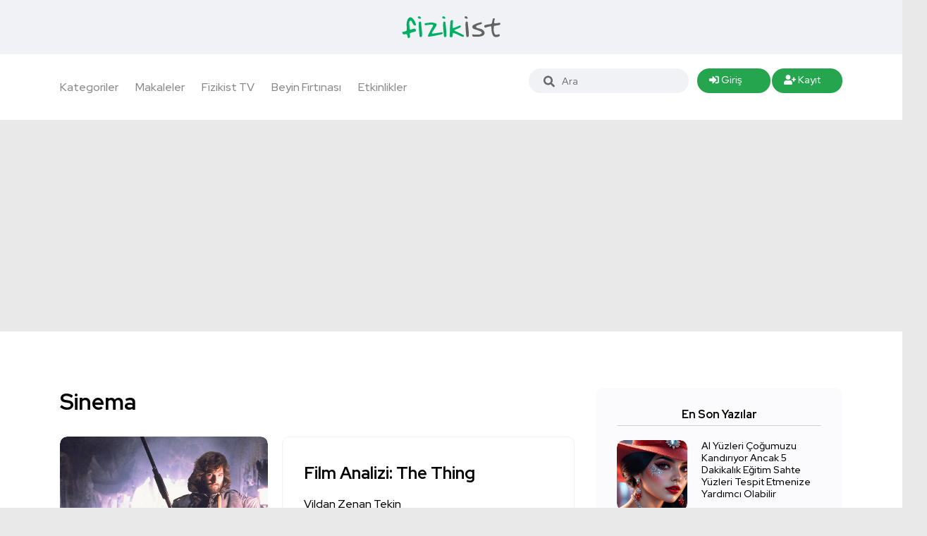

--- FILE ---
content_type: text/html; charset=UTF-8
request_url: https://www.fizikist.com/kategori/sinema
body_size: 14231
content:
<!doctype html>
<html class="no-js" lang="tr">
<head>
    <meta charset="utf-8">
    <meta http-equiv="x-ua-compatible" content="ie=edge">
    <title> Sinema  - Fizikist</title>
    <meta name="description" content="">
    <meta name="viewport" content="width=device-width, initial-scale=1, shrink-to-fit=no">
    <link rel="shortcut icon" type="image/x-icon" href="https://www.fizikist.com/favicon/favicon.png">
    <link rel="apple-touch-icon" sizes="180x180" href="https://www.fizikist.com/favicon/apple-touch-icon.png">
    <link rel="icon" type="image/png" sizes="32x32" href="https://www.fizikist.com/favicon/favicon-32x32.png">
    <link rel="icon" type="image/png" sizes="16x16" href="https://www.fizikist.com/favicon/favicon-16x16.png">
    <link rel="manifest" href="https://www.fizikist.com/favicon/site.webmanifest">
    <link rel="mask-icon" href="https://www.fizikist.com/favicon/safari-pinned-tab.svg" color="#26a64f">
    <meta name="msapplication-TileColor" content="#00a300">
    <meta name="theme-color" content="#ffffff">
    <link rel="stylesheet" href="https://www.fizikist.com/css/bootstrap.min.css">
    <script src="https://use.fontawesome.com/releases/v5.15.4/js/all.js" data-auto-replace-svg="nest"></script>
    <link rel="stylesheet" href="https://www.fizikist.com/css/vendor/slick.css">
    <link rel="stylesheet" href="https://www.fizikist.com/css/vendor/slick-theme.css">
    <link rel="stylesheet" href="https://www.fizikist.com/css/vendor/base.css">
    <link rel="stylesheet" href="https://www.fizikist.com/css/vendor/plugins.css">
    <link rel="stylesheet" href="https://www.fizikist.com/css/owl.carousel.css">
    <link rel="stylesheet" href="https://www.fizikist.com/css/swiper.css">

    <link rel="stylesheet" type="text/css" href="https://cdnjs.cloudflare.com/ajax/libs/toastr.js/2.1.4/toastr.min.css">
    <link rel="stylesheet" href="https://www.fizikist.com/css/main.css">
    <link rel="stylesheet" href="https://www.fizikist.com/css/fizikist.css">
<script async src="https://pagead2.googlesyndication.com/pagead/js/adsbygoogle.js?client=ca-pub-5648842318130211"
     crossorigin="anonymous"></script>

<link rel="alternate" type="application/atom+xml" href="https://www.fizikist.com/feed" title="Fizikist -  Türkiye&#039;nin Popüler Bilim Portalı">

<!-- Global site tag (gtag.js) - Google Analytics -->
    <script async src="https://www.googletagmanager.com/gtag/js?id=UA-33700731-2"></script>
    <script>
        window.dataLayer = window.dataLayer || [];

        function gtag() {
            dataLayer.push(arguments);
        }

        gtag('js', new Date());

        gtag('config', 'UA-33700731-2');
    </script>
</head>

<body>
<div class="main-wrapper">
    
    <!-- Start Header -->


<header class="header axil-header header-style-6  header-light header-sticky d-none d-xl-block">

    <div class="header-top">
        <div class="row align-items-center">
            <div class="col-lg-3 col-md-6 col-sm-6 col-xl-4">
                
                
                
                
                
                
                
                
                
                
            </div>


            <div class="col-lg-2 col-md-6 col-sm-6 col-xl-4">
                <div class="logo text-center">
                    <a href="https://www.fizikist.com/home">
                        <img class="dark-logo" src="https://www.fizikist.com/img/logo.svg" alt="Fizikist">
                        <img class="light-logo" src="https://www.fizikist.com/img/logo.svg" alt="Fizikist">
                    </a>
                </div>
            </div>
            <div class="col-lg-7 col-md-12 col-sm-12 col-xl-4">
                
                
                
                
                
                
                
                
                
                
                
            </div>
        </div>
    </div>

    <div class="header-bottom">
        <div class="container">
            <div class="row justify-content-between align-items-center">
                <div class="col-xl-7 col-12">
                    <div class="mainmenu-wrapper d-none d-xl-block">
                        <nav class="mainmenu-nav">
                            <!-- Start Mainmanu Nav -->
                            <ul class="mainmenu">

                                <li class="menu-item-has-children megamenu-wrapper"><a href="#">Kategoriler</a>
                                    <ul class="megamenu-sub-menu">
                                        <li class="megamenu-item">
                                            <div class="axil-vertical-nav">
                                                <ul class="vertical-nav-menu">
                                                                                                                                                                        <li class="vertical-nav-item  active ">
                                                                <a class="hover-flip-item-wrapper"
                                                                   href="#tab0">
                                                                    <span class="hover-flip-item">
                                                                        <a href="https://www.fizikist.com/kategori/biyoloji">
                                                                        <span data-text="Biyoloji">
                                                                            Biyoloji
                                                                        </span>
                                                                               </a>
                                                                    </span>

                                                                </a>
                                                            </li>
                                                                                                                                                                                                                                <li class="vertical-nav-item  ">
                                                                <a class="hover-flip-item-wrapper"
                                                                   href="#tab1">
                                                                    <span class="hover-flip-item">
                                                                        <a href="https://www.fizikist.com/kategori/teknoloji">
                                                                        <span data-text="Teknoloji">
                                                                            Teknoloji
                                                                        </span>
                                                                               </a>
                                                                    </span>

                                                                </a>
                                                            </li>
                                                                                                                                                                                                                                <li class="vertical-nav-item  ">
                                                                <a class="hover-flip-item-wrapper"
                                                                   href="#tab2">
                                                                    <span class="hover-flip-item">
                                                                        <a href="https://www.fizikist.com/kategori/uzay">
                                                                        <span data-text="Uzay">
                                                                            Uzay
                                                                        </span>
                                                                               </a>
                                                                    </span>

                                                                </a>
                                                            </li>
                                                                                                                                                                                                                                                                                                                                            <li class="vertical-nav-item  ">
                                                                <a class="hover-flip-item-wrapper"
                                                                   href="#tab4">
                                                                    <span class="hover-flip-item">
                                                                        <a href="https://www.fizikist.com/kategori/haberler">
                                                                        <span data-text="Haberler">
                                                                            Haberler
                                                                        </span>
                                                                               </a>
                                                                    </span>

                                                                </a>
                                                            </li>
                                                                                                                                                                                                                                <li class="vertical-nav-item  ">
                                                                <a class="hover-flip-item-wrapper"
                                                                   href="#tab5">
                                                                    <span class="hover-flip-item">
                                                                        <a href="https://www.fizikist.com/kategori/kitap-onerileri">
                                                                        <span data-text="Kitap Önerileri">
                                                                            Kitap Önerileri
                                                                        </span>
                                                                               </a>
                                                                    </span>

                                                                </a>
                                                            </li>
                                                                                                                                                                                                                                                                                                                                            <li class="vertical-nav-item  ">
                                                                <a class="hover-flip-item-wrapper"
                                                                   href="#tab7">
                                                                    <span class="hover-flip-item">
                                                                        <a href="https://www.fizikist.com/kategori/soru-cevap">
                                                                        <span data-text="Soru - Cevap">
                                                                            Soru - Cevap
                                                                        </span>
                                                                               </a>
                                                                    </span>

                                                                </a>
                                                            </li>
                                                                                                                                                                                                                                <li class="vertical-nav-item  ">
                                                                <a class="hover-flip-item-wrapper"
                                                                   href="#tab8">
                                                                    <span class="hover-flip-item">
                                                                        <a href="https://www.fizikist.com/kategori/roportaj">
                                                                        <span data-text="Röportaj">
                                                                            Röportaj
                                                                        </span>
                                                                               </a>
                                                                    </span>

                                                                </a>
                                                            </li>
                                                                                                                                                                                                                                                                                                                                                                                                                                                        <li class="vertical-nav-item  ">
                                                                <a class="hover-flip-item-wrapper"
                                                                   href="#tab11">
                                                                    <span class="hover-flip-item">
                                                                        <a href="https://www.fizikist.com/kategori/fizik">
                                                                        <span data-text="Fizik">
                                                                            Fizik
                                                                        </span>
                                                                               </a>
                                                                    </span>

                                                                </a>
                                                            </li>
                                                                                                                                                                                                                                                                                                                                                                                                                                                                                                                                                                                                                                                                                                                                                                                                                                                                                                                                                                                                            
                                                </ul>
                                            </div>


                                            <!-- Start Verticle Menu  -->
                                            <div class="axil-vertical-nav-content">
                                                <!-- Start One Item  -->
                                                

                                                    <div class="axil-vertical-inner tab-content"
                                                         id="tab0"
                                                          style="display: block; ">
                                                        <div class="axil-vertical-single">
                                                            <div class="row">
                                                                                                                            <!-- Start Post List  -->
                                                                    <div class="col-lg-3">
                                                                        <div class="content-block image-rounded">
                                                                            <div class="post-thumbnail mb--20">
                                                                                <a href="https://www.fizikist.com/bilim-adamlari-alarmdan-dakikalar-once-uyanmanin-nedenini-acikliyor">
                                                                                                                                                                            <img class="w-100"
                                                                                             src="https://www.fizikist.com/uploads/img/1765534008_clock-8592484-1280jpg.jpg"
                                                                                             alt="Post Images">
                                                                                                                                                                    </a>
                                                                            </div>
                                                                            <div class="post-content">
                                                                                <div class="post-cat">
                                                                                    <div class="post-cat-list">
                                                                                        <a class="hover-flip-item-wrapper"
                                                                                           href="https://www.fizikist.com/kategori/biyoloji">

                                                                                            <span
                                                                                                class="hover-flip-item">
                                                            <span
                                                                data-text="Biyoloji">Biyoloji</span>
                                                                                            </span>
                                                                                        </a>
                                                                                    </div>
                                                                                </div>
                                                                                <h5 class="title"><a
                                                                                        href="https://www.fizikist.com/bilim-adamlari-alarmdan-dakikalar-once-uyanmanin-nedenini-acikliyor">Bilim Adamları Alarmdan Dakikalar Önce Uyanmanın Nedenini Açıklıyor</a>
                                                                                </h5>
                                                                            </div>
                                                                        </div>
                                                                    </div>                                                                <!-- Start Post List  -->
                                                                    <div class="col-lg-3">
                                                                        <div class="content-block image-rounded">
                                                                            <div class="post-thumbnail mb--20">
                                                                                <a href="https://www.fizikist.com/karmasik-yasam-dusundugumuzden-milyar-yil-daha-eski-olabilir">
                                                                                                                                                                            <img class="w-100"
                                                                                             src="https://www.fizikist.com/uploads/img/1764961889_jellyfish-5592322-1280jpg.jpg"
                                                                                             alt="Post Images">
                                                                                                                                                                    </a>
                                                                            </div>
                                                                            <div class="post-content">
                                                                                <div class="post-cat">
                                                                                    <div class="post-cat-list">
                                                                                        <a class="hover-flip-item-wrapper"
                                                                                           href="https://www.fizikist.com/kategori/biyoloji">

                                                                                            <span
                                                                                                class="hover-flip-item">
                                                            <span
                                                                data-text="Biyoloji">Biyoloji</span>
                                                                                            </span>
                                                                                        </a>
                                                                                    </div>
                                                                                </div>
                                                                                <h5 class="title"><a
                                                                                        href="https://www.fizikist.com/karmasik-yasam-dusundugumuzden-milyar-yil-daha-eski-olabilir">Karmaşık Yaşam Düşündüğümüzden Milyar Yıl Daha Eski Olabilir</a>
                                                                                </h5>
                                                                            </div>
                                                                        </div>
                                                                    </div>                                                                <!-- Start Post List  -->
                                                                    <div class="col-lg-3">
                                                                        <div class="content-block image-rounded">
                                                                            <div class="post-thumbnail mb--20">
                                                                                <a href="https://www.fizikist.com/kimchi-bagisiklik-sisteminizin-onemli-kisimlarini-etkiliyor">
                                                                                                                                                                            <img class="w-100"
                                                                                             src="https://www.fizikist.com/uploads/img/1764891668_kimchi-709607-1280jpg.jpg"
                                                                                             alt="Post Images">
                                                                                                                                                                    </a>
                                                                            </div>
                                                                            <div class="post-content">
                                                                                <div class="post-cat">
                                                                                    <div class="post-cat-list">
                                                                                        <a class="hover-flip-item-wrapper"
                                                                                           href="https://www.fizikist.com/kategori/biyoloji">

                                                                                            <span
                                                                                                class="hover-flip-item">
                                                            <span
                                                                data-text="Biyoloji">Biyoloji</span>
                                                                                            </span>
                                                                                        </a>
                                                                                    </div>
                                                                                </div>
                                                                                <h5 class="title"><a
                                                                                        href="https://www.fizikist.com/kimchi-bagisiklik-sisteminizin-onemli-kisimlarini-etkiliyor">Kimchi, Bağışıklık Sisteminizin Önemli Kısımlarını Etkiliyor</a>
                                                                                </h5>
                                                                            </div>
                                                                        </div>
                                                                    </div>                                                                <!-- Start Post List  -->
                                                                    <div class="col-lg-3">
                                                                        <div class="content-block image-rounded">
                                                                            <div class="post-thumbnail mb--20">
                                                                                <a href="https://www.fizikist.com/bilim-adamlari-yaslanmayi-yavaslatan-ozel-bir-bagisiklik-hucresi-turu-kesfettiler">
                                                                                                                                                                            <img class="w-100"
                                                                                             src="https://www.fizikist.com/uploads/img/1763676544_cells-1813410-1280jpg.jpg"
                                                                                             alt="Post Images">
                                                                                                                                                                    </a>
                                                                            </div>
                                                                            <div class="post-content">
                                                                                <div class="post-cat">
                                                                                    <div class="post-cat-list">
                                                                                        <a class="hover-flip-item-wrapper"
                                                                                           href="https://www.fizikist.com/kategori/biyoloji">

                                                                                            <span
                                                                                                class="hover-flip-item">
                                                            <span
                                                                data-text="Biyoloji">Biyoloji</span>
                                                                                            </span>
                                                                                        </a>
                                                                                    </div>
                                                                                </div>
                                                                                <h5 class="title"><a
                                                                                        href="https://www.fizikist.com/bilim-adamlari-yaslanmayi-yavaslatan-ozel-bir-bagisiklik-hucresi-turu-kesfettiler">Bilim Adamları Yaşlanmayı Yavaşlatan Özel Bir Bağışıklık Hücresi Türü Keşfettiler</a>
                                                                                </h5>
                                                                            </div>
                                                                        </div>
                                                                    </div>
                                                            </div>
                                                        </div>
                                                    </div>
                                                

                                                    <div class="axil-vertical-inner tab-content"
                                                         id="tab1"
                                                         ">
                                                        <div class="axil-vertical-single">
                                                            <div class="row">
                                                                                                                            <!-- Start Post List  -->
                                                                    <div class="col-lg-3">
                                                                        <div class="content-block image-rounded">
                                                                            <div class="post-thumbnail mb--20">
                                                                                <a href="https://www.fizikist.com/ai-yuzleri-cogumuzu-kandiriyor-ancak-5-dakikalik-egitim-sahte-yuzleri-tespit-etmenize-yardimci-olabilir">
                                                                                                                                                                            <img class="w-100"
                                                                                             src="https://www.fizikist.com/uploads/img/1767997603_ai-generated-9150218-1280jpg.jpg"
                                                                                             alt="Post Images">
                                                                                                                                                                    </a>
                                                                            </div>
                                                                            <div class="post-content">
                                                                                <div class="post-cat">
                                                                                    <div class="post-cat-list">
                                                                                        <a class="hover-flip-item-wrapper"
                                                                                           href="https://www.fizikist.com/kategori/teknoloji">

                                                                                            <span
                                                                                                class="hover-flip-item">
                                                            <span
                                                                data-text="Teknoloji">Teknoloji</span>
                                                                                            </span>
                                                                                        </a>
                                                                                    </div>
                                                                                </div>
                                                                                <h5 class="title"><a
                                                                                        href="https://www.fizikist.com/ai-yuzleri-cogumuzu-kandiriyor-ancak-5-dakikalik-egitim-sahte-yuzleri-tespit-etmenize-yardimci-olabilir">AI Yüzleri Çoğumuzu Kandırıyor Ancak 5 Dakikalık Eğitim Sahte Yüzleri Tespit Etmenize Yardımcı Olabilir</a>
                                                                                </h5>
                                                                            </div>
                                                                        </div>
                                                                    </div>                                                                <!-- Start Post List  -->
                                                                    <div class="col-lg-3">
                                                                        <div class="content-block image-rounded">
                                                                            <div class="post-thumbnail mb--20">
                                                                                <a href="https://www.fizikist.com/sinifinin-en-buyuk-kuresel-haritasi-275-milyar-binayi-3-boyutlu-olarak-goruntuluyor">
                                                                                                                                                                            <img class="w-100"
                                                                                             src="https://www.fizikist.com/uploads/img/1765799963_background-1238210-1280jpg.jpg"
                                                                                             alt="Post Images">
                                                                                                                                                                    </a>
                                                                            </div>
                                                                            <div class="post-content">
                                                                                <div class="post-cat">
                                                                                    <div class="post-cat-list">
                                                                                        <a class="hover-flip-item-wrapper"
                                                                                           href="https://www.fizikist.com/kategori/teknoloji">

                                                                                            <span
                                                                                                class="hover-flip-item">
                                                            <span
                                                                data-text="Teknoloji">Teknoloji</span>
                                                                                            </span>
                                                                                        </a>
                                                                                    </div>
                                                                                </div>
                                                                                <h5 class="title"><a
                                                                                        href="https://www.fizikist.com/sinifinin-en-buyuk-kuresel-haritasi-275-milyar-binayi-3-boyutlu-olarak-goruntuluyor">Sınıfının En Büyük Küresel Haritası 2,75 Milyar Binayı 3 Boyutlu Olarak Görüntülüyor</a>
                                                                                </h5>
                                                                            </div>
                                                                        </div>
                                                                    </div>                                                                <!-- Start Post List  -->
                                                                    <div class="col-lg-3">
                                                                        <div class="content-block image-rounded">
                                                                            <div class="post-thumbnail mb--20">
                                                                                <a href="https://www.fizikist.com/avustralyali-cocuklar-artik-sosyal-medyadan-men-edildi-sirada-bu-ulkeler-olabilir">
                                                                                                                                                                            <img class="w-100"
                                                                                             src="https://www.fizikist.com/uploads/img/1765403430_media-998990-1280jpg.jpg"
                                                                                             alt="Post Images">
                                                                                                                                                                    </a>
                                                                            </div>
                                                                            <div class="post-content">
                                                                                <div class="post-cat">
                                                                                    <div class="post-cat-list">
                                                                                        <a class="hover-flip-item-wrapper"
                                                                                           href="https://www.fizikist.com/kategori/teknoloji">

                                                                                            <span
                                                                                                class="hover-flip-item">
                                                            <span
                                                                data-text="Teknoloji">Teknoloji</span>
                                                                                            </span>
                                                                                        </a>
                                                                                    </div>
                                                                                </div>
                                                                                <h5 class="title"><a
                                                                                        href="https://www.fizikist.com/avustralyali-cocuklar-artik-sosyal-medyadan-men-edildi-sirada-bu-ulkeler-olabilir">Avustralyalı Çocuklar Artık Sosyal Medyadan Men Edildi Sırada Bu Ülkeler Olabilir</a>
                                                                                </h5>
                                                                            </div>
                                                                        </div>
                                                                    </div>                                                                <!-- Start Post List  -->
                                                                    <div class="col-lg-3">
                                                                        <div class="content-block image-rounded">
                                                                            <div class="post-thumbnail mb--20">
                                                                                <a href="https://www.fizikist.com/insan-beyin-dokusundan-yapilan-bilgisayarlar-geliyor-hazir-miyiz">
                                                                                                                                                                            <img class="w-100"
                                                                                             src="https://www.fizikist.com/uploads/img/1764850808_nerve-cells-2213009-1280jpg.jpg"
                                                                                             alt="Post Images">
                                                                                                                                                                    </a>
                                                                            </div>
                                                                            <div class="post-content">
                                                                                <div class="post-cat">
                                                                                    <div class="post-cat-list">
                                                                                        <a class="hover-flip-item-wrapper"
                                                                                           href="https://www.fizikist.com/kategori/teknoloji">

                                                                                            <span
                                                                                                class="hover-flip-item">
                                                            <span
                                                                data-text="Teknoloji">Teknoloji</span>
                                                                                            </span>
                                                                                        </a>
                                                                                    </div>
                                                                                </div>
                                                                                <h5 class="title"><a
                                                                                        href="https://www.fizikist.com/insan-beyin-dokusundan-yapilan-bilgisayarlar-geliyor-hazir-miyiz">İnsan Beyin Dokusundan Yapılan Bilgisayarlar Geliyor. Hazır mıyız?</a>
                                                                                </h5>
                                                                            </div>
                                                                        </div>
                                                                    </div>
                                                            </div>
                                                        </div>
                                                    </div>
                                                

                                                    <div class="axil-vertical-inner tab-content"
                                                         id="tab2"
                                                         ">
                                                        <div class="axil-vertical-single">
                                                            <div class="row">
                                                                                                                            <!-- Start Post List  -->
                                                                    <div class="col-lg-3">
                                                                        <div class="content-block image-rounded">
                                                                            <div class="post-thumbnail mb--20">
                                                                                <a href="https://www.fizikist.com/bir-astrofizikci-evrenin-karanlik-bir-sonsuzlukla-bitebilecegini-acikliyor">
                                                                                                                                                                            <img class="w-100"
                                                                                             src="https://www.fizikist.com/uploads/img/1764118331_space-9250868-1280jpg.jpg"
                                                                                             alt="Post Images">
                                                                                                                                                                    </a>
                                                                            </div>
                                                                            <div class="post-content">
                                                                                <div class="post-cat">
                                                                                    <div class="post-cat-list">
                                                                                        <a class="hover-flip-item-wrapper"
                                                                                           href="https://www.fizikist.com/kategori/uzay">

                                                                                            <span
                                                                                                class="hover-flip-item">
                                                            <span
                                                                data-text="Uzay">Uzay</span>
                                                                                            </span>
                                                                                        </a>
                                                                                    </div>
                                                                                </div>
                                                                                <h5 class="title"><a
                                                                                        href="https://www.fizikist.com/bir-astrofizikci-evrenin-karanlik-bir-sonsuzlukla-bitebilecegini-acikliyor">Bir Astrofizikçi Evrenin Karanlık Bir Sonsuzlukla ‘&#039;Bitebileceğini’’ Açıklıyor</a>
                                                                                </h5>
                                                                            </div>
                                                                        </div>
                                                                    </div>                                                                <!-- Start Post List  -->
                                                                    <div class="col-lg-3">
                                                                        <div class="content-block image-rounded">
                                                                            <div class="post-thumbnail mb--20">
                                                                                <a href="https://www.fizikist.com/nasa-marsta-orada-olmamasi-gereken-bir-kaya-kesfetti">
                                                                                                                                                                            <img class="w-100"
                                                                                             src="https://www.fizikist.com/uploads/img/1763502455_marsrockjpg.jpg"
                                                                                             alt="Post Images">
                                                                                                                                                                    </a>
                                                                            </div>
                                                                            <div class="post-content">
                                                                                <div class="post-cat">
                                                                                    <div class="post-cat-list">
                                                                                        <a class="hover-flip-item-wrapper"
                                                                                           href="https://www.fizikist.com/kategori/uzay">

                                                                                            <span
                                                                                                class="hover-flip-item">
                                                            <span
                                                                data-text="Uzay">Uzay</span>
                                                                                            </span>
                                                                                        </a>
                                                                                    </div>
                                                                                </div>
                                                                                <h5 class="title"><a
                                                                                        href="https://www.fizikist.com/nasa-marsta-orada-olmamasi-gereken-bir-kaya-kesfetti">NASA, Mars&#039;ta Orada Olmaması Gereken Bir Kaya Keşfetti</a>
                                                                                </h5>
                                                                            </div>
                                                                        </div>
                                                                    </div>                                                                <!-- Start Post List  -->
                                                                    <div class="col-lg-3">
                                                                        <div class="content-block image-rounded">
                                                                            <div class="post-thumbnail mb--20">
                                                                                <a href="https://www.fizikist.com/gronlandin-buzundaki-gizemli-imza-uzaydan-gelmiyor-olabilir">
                                                                                                                                                                            <img class="w-100"
                                                                                             src="https://www.fizikist.com/uploads/img/1759095100_antarctica-8023068-1280jpg.jpg"
                                                                                             alt="Post Images">
                                                                                                                                                                    </a>
                                                                            </div>
                                                                            <div class="post-content">
                                                                                <div class="post-cat">
                                                                                    <div class="post-cat-list">
                                                                                        <a class="hover-flip-item-wrapper"
                                                                                           href="https://www.fizikist.com/kategori/uzay">

                                                                                            <span
                                                                                                class="hover-flip-item">
                                                            <span
                                                                data-text="Uzay">Uzay</span>
                                                                                            </span>
                                                                                        </a>
                                                                                    </div>
                                                                                </div>
                                                                                <h5 class="title"><a
                                                                                        href="https://www.fizikist.com/gronlandin-buzundaki-gizemli-imza-uzaydan-gelmiyor-olabilir">Grönland&#039;ın Buzundaki Gizemli İmza Uzaydan Gelmiyor Olabilir</a>
                                                                                </h5>
                                                                            </div>
                                                                        </div>
                                                                    </div>                                                                <!-- Start Post List  -->
                                                                    <div class="col-lg-3">
                                                                        <div class="content-block image-rounded">
                                                                            <div class="post-thumbnail mb--20">
                                                                                <a href="https://www.fizikist.com/ay-paslaniyor-ve-hepsi-dunyanin-sucu">
                                                                                                                                                                            <img class="w-100"
                                                                                             src="https://www.fizikist.com/uploads/img/1758920829_moon-1704007-1280jpg.jpg"
                                                                                             alt="Post Images">
                                                                                                                                                                    </a>
                                                                            </div>
                                                                            <div class="post-content">
                                                                                <div class="post-cat">
                                                                                    <div class="post-cat-list">
                                                                                        <a class="hover-flip-item-wrapper"
                                                                                           href="https://www.fizikist.com/kategori/uzay">

                                                                                            <span
                                                                                                class="hover-flip-item">
                                                            <span
                                                                data-text="Uzay">Uzay</span>
                                                                                            </span>
                                                                                        </a>
                                                                                    </div>
                                                                                </div>
                                                                                <h5 class="title"><a
                                                                                        href="https://www.fizikist.com/ay-paslaniyor-ve-hepsi-dunyanin-sucu">Ay Paslanıyor ve Hepsi Dünya&#039;nın Suçu</a>
                                                                                </h5>
                                                                            </div>
                                                                        </div>
                                                                    </div>
                                                            </div>
                                                        </div>
                                                    </div>
                                                

                                                    <div class="axil-vertical-inner tab-content"
                                                         id="tab3"
                                                         ">
                                                        <div class="axil-vertical-single">
                                                            <div class="row">
                                                                                                                            <!-- Start Post List  -->
                                                                    <div class="col-lg-3">
                                                                        <div class="content-block image-rounded">
                                                                            <div class="post-thumbnail mb--20">
                                                                                <a href="https://www.fizikist.com/lavabonuza-yanlis-seyleri-dokmek-sehirlere-zarar-verebilir">
                                                                                                                                                                            <img class="w-100"
                                                                                             src="https://www.fizikist.com/uploads/img/1767468680_sink-1417457-1280jpg.jpg"
                                                                                             alt="Post Images">
                                                                                                                                                                    </a>
                                                                            </div>
                                                                            <div class="post-content">
                                                                                <div class="post-cat">
                                                                                    <div class="post-cat-list">
                                                                                        <a class="hover-flip-item-wrapper"
                                                                                           href="https://www.fizikist.com/kategori/cevre">

                                                                                            <span
                                                                                                class="hover-flip-item">
                                                            <span
                                                                data-text="Çevre">Çevre</span>
                                                                                            </span>
                                                                                        </a>
                                                                                    </div>
                                                                                </div>
                                                                                <h5 class="title"><a
                                                                                        href="https://www.fizikist.com/lavabonuza-yanlis-seyleri-dokmek-sehirlere-zarar-verebilir">Lavabonuza Yanlış Şeyleri Dökmek Şehirlere Zarar Verebilir</a>
                                                                                </h5>
                                                                            </div>
                                                                        </div>
                                                                    </div>                                                                <!-- Start Post List  -->
                                                                    <div class="col-lg-3">
                                                                        <div class="content-block image-rounded">
                                                                            <div class="post-thumbnail mb--20">
                                                                                <a href="https://www.fizikist.com/arastirma-trafigin-atmosferin-elektrik-alani-uzerinde-ilginc-bir-etkiye-sahip-oldugunu-gosteriyor">
                                                                                                                                                                            <img class="w-100"
                                                                                             src="https://www.fizikist.com/uploads/img/1767286358_mood-5076148-1280jpg.jpg"
                                                                                             alt="Post Images">
                                                                                                                                                                    </a>
                                                                            </div>
                                                                            <div class="post-content">
                                                                                <div class="post-cat">
                                                                                    <div class="post-cat-list">
                                                                                        <a class="hover-flip-item-wrapper"
                                                                                           href="https://www.fizikist.com/kategori/cevre">

                                                                                            <span
                                                                                                class="hover-flip-item">
                                                            <span
                                                                data-text="Çevre">Çevre</span>
                                                                                            </span>
                                                                                        </a>
                                                                                    </div>
                                                                                </div>
                                                                                <h5 class="title"><a
                                                                                        href="https://www.fizikist.com/arastirma-trafigin-atmosferin-elektrik-alani-uzerinde-ilginc-bir-etkiye-sahip-oldugunu-gosteriyor">Araştırma Trafiğin Atmosferin Elektrik Alanı Üzerinde İlginç Bir Etkiye Sahip Olduğunu Gösteriyor</a>
                                                                                </h5>
                                                                            </div>
                                                                        </div>
                                                                    </div>                                                                <!-- Start Post List  -->
                                                                    <div class="col-lg-3">
                                                                        <div class="content-block image-rounded">
                                                                            <div class="post-thumbnail mb--20">
                                                                                <a href="https://www.fizikist.com/amazon-golleri-jakuziden-daha-sicak-hale-geldi-ve-yuzlerce-yunus-oldu">
                                                                                                                                                                            <img class="w-100"
                                                                                             src="https://www.fizikist.com/uploads/img/1762976233_dolphin-8949505-1280jpg.jpg"
                                                                                             alt="Post Images">
                                                                                                                                                                    </a>
                                                                            </div>
                                                                            <div class="post-content">
                                                                                <div class="post-cat">
                                                                                    <div class="post-cat-list">
                                                                                        <a class="hover-flip-item-wrapper"
                                                                                           href="https://www.fizikist.com/kategori/cevre">

                                                                                            <span
                                                                                                class="hover-flip-item">
                                                            <span
                                                                data-text="Çevre">Çevre</span>
                                                                                            </span>
                                                                                        </a>
                                                                                    </div>
                                                                                </div>
                                                                                <h5 class="title"><a
                                                                                        href="https://www.fizikist.com/amazon-golleri-jakuziden-daha-sicak-hale-geldi-ve-yuzlerce-yunus-oldu">Amazon Gölleri Jakuziden Daha Sıcak Hale Geldi ve Yüzlerce Yunus Öldü</a>
                                                                                </h5>
                                                                            </div>
                                                                        </div>
                                                                    </div>                                                                <!-- Start Post List  -->
                                                                    <div class="col-lg-3">
                                                                        <div class="content-block image-rounded">
                                                                            <div class="post-thumbnail mb--20">
                                                                                <a href="https://www.fizikist.com/guney-okyanusu-kuresel-isinmayi-yeniden-atesleyebilecek-bir-patlama-olusturuyor">
                                                                                                                                                                            <img class="w-100"
                                                                                             src="https://www.fizikist.com/uploads/img/1761693872_sea-5499649-1280jpg.jpg"
                                                                                             alt="Post Images">
                                                                                                                                                                    </a>
                                                                            </div>
                                                                            <div class="post-content">
                                                                                <div class="post-cat">
                                                                                    <div class="post-cat-list">
                                                                                        <a class="hover-flip-item-wrapper"
                                                                                           href="https://www.fizikist.com/kategori/cevre">

                                                                                            <span
                                                                                                class="hover-flip-item">
                                                            <span
                                                                data-text="Çevre">Çevre</span>
                                                                                            </span>
                                                                                        </a>
                                                                                    </div>
                                                                                </div>
                                                                                <h5 class="title"><a
                                                                                        href="https://www.fizikist.com/guney-okyanusu-kuresel-isinmayi-yeniden-atesleyebilecek-bir-patlama-olusturuyor">Güney Okyanusu Küresel Isınmayı Yeniden Ateşleyebilecek Bir ‘&#039;Patlama’ Oluşturuyor</a>
                                                                                </h5>
                                                                            </div>
                                                                        </div>
                                                                    </div>
                                                            </div>
                                                        </div>
                                                    </div>
                                                

                                                    <div class="axil-vertical-inner tab-content"
                                                         id="tab4"
                                                         ">
                                                        <div class="axil-vertical-single">
                                                            <div class="row">
                                                                                                                            <!-- Start Post List  -->
                                                                    <div class="col-lg-3">
                                                                        <div class="content-block image-rounded">
                                                                            <div class="post-thumbnail mb--20">
                                                                                <a href="https://www.fizikist.com/kisin-soguk-havada-guvenli-bir-sekilde-egzersiz-yapmaniza-yardimci-olacak-7-uzman-ipucu">
                                                                                                                                                                            <img class="w-100"
                                                                                             src="https://www.fizikist.com/uploads/img/1767910198_woman-1822459-1280jpg.jpg"
                                                                                             alt="Post Images">
                                                                                                                                                                    </a>
                                                                            </div>
                                                                            <div class="post-content">
                                                                                <div class="post-cat">
                                                                                    <div class="post-cat-list">
                                                                                        <a class="hover-flip-item-wrapper"
                                                                                           href="https://www.fizikist.com/kategori/haberler">

                                                                                            <span
                                                                                                class="hover-flip-item">
                                                            <span
                                                                data-text="Haberler">Haberler</span>
                                                                                            </span>
                                                                                        </a>
                                                                                    </div>
                                                                                </div>
                                                                                <h5 class="title"><a
                                                                                        href="https://www.fizikist.com/kisin-soguk-havada-guvenli-bir-sekilde-egzersiz-yapmaniza-yardimci-olacak-7-uzman-ipucu">Kışın Soğuk Havada Güvenli Bir Şekilde Egzersiz Yapmanıza Yardımcı Olacak 7 Uzman İpucu</a>
                                                                                </h5>
                                                                            </div>
                                                                        </div>
                                                                    </div>                                                                <!-- Start Post List  -->
                                                                    <div class="col-lg-3">
                                                                        <div class="content-block image-rounded">
                                                                            <div class="post-thumbnail mb--20">
                                                                                <a href="https://www.fizikist.com/isyerinde-psikologdan-is-yerinde-harika-bir-gun-gecirmek-icin-5-kolay-ipucu">
                                                                                                                                                                            <img class="w-100"
                                                                                             src="https://www.fizikist.com/uploads/img/1767828731_workspace-1280538-1280jpg.jpg"
                                                                                             alt="Post Images">
                                                                                                                                                                    </a>
                                                                            </div>
                                                                            <div class="post-content">
                                                                                <div class="post-cat">
                                                                                    <div class="post-cat-list">
                                                                                        <a class="hover-flip-item-wrapper"
                                                                                           href="https://www.fizikist.com/kategori/haberler">

                                                                                            <span
                                                                                                class="hover-flip-item">
                                                            <span
                                                                data-text="Haberler">Haberler</span>
                                                                                            </span>
                                                                                        </a>
                                                                                    </div>
                                                                                </div>
                                                                                <h5 class="title"><a
                                                                                        href="https://www.fizikist.com/isyerinde-psikologdan-is-yerinde-harika-bir-gun-gecirmek-icin-5-kolay-ipucu">İşyerinde Psikologdan İş Yerinde Harika Bir Gün Geçirmek İçin 5 Kolay İpucu</a>
                                                                                </h5>
                                                                            </div>
                                                                        </div>
                                                                    </div>                                                                <!-- Start Post List  -->
                                                                    <div class="col-lg-3">
                                                                        <div class="content-block image-rounded">
                                                                            <div class="post-thumbnail mb--20">
                                                                                <a href="https://www.fizikist.com/calisma-masasinda-yapacaginiz-basit-bir-degisiklik-is-hayatinizi-daha-saglikli-hale-getirebilir">
                                                                                                                                                                            <img class="w-100"
                                                                                             src="https://www.fizikist.com/uploads/img/1767625702_laptop-1846277-1280jpg.jpg"
                                                                                             alt="Post Images">
                                                                                                                                                                    </a>
                                                                            </div>
                                                                            <div class="post-content">
                                                                                <div class="post-cat">
                                                                                    <div class="post-cat-list">
                                                                                        <a class="hover-flip-item-wrapper"
                                                                                           href="https://www.fizikist.com/kategori/haberler">

                                                                                            <span
                                                                                                class="hover-flip-item">
                                                            <span
                                                                data-text="Haberler">Haberler</span>
                                                                                            </span>
                                                                                        </a>
                                                                                    </div>
                                                                                </div>
                                                                                <h5 class="title"><a
                                                                                        href="https://www.fizikist.com/calisma-masasinda-yapacaginiz-basit-bir-degisiklik-is-hayatinizi-daha-saglikli-hale-getirebilir">Çalışma Masasında Yapacağınız Basit Bir Değişiklik İş Hayatınızı Daha Sağlıklı Hale Getirebilir</a>
                                                                                </h5>
                                                                            </div>
                                                                        </div>
                                                                    </div>                                                                <!-- Start Post List  -->
                                                                    <div class="col-lg-3">
                                                                        <div class="content-block image-rounded">
                                                                            <div class="post-thumbnail mb--20">
                                                                                <a href="https://www.fizikist.com/uzmanlar-kizarmanin-gizli-sosyal-avantajlari-olabilecegini-oneriyor">
                                                                                                                                                                            <img class="w-100"
                                                                                             src="https://www.fizikist.com/uploads/img/1767567944_man-6200311-1280jpg.jpg"
                                                                                             alt="Post Images">
                                                                                                                                                                    </a>
                                                                            </div>
                                                                            <div class="post-content">
                                                                                <div class="post-cat">
                                                                                    <div class="post-cat-list">
                                                                                        <a class="hover-flip-item-wrapper"
                                                                                           href="https://www.fizikist.com/kategori/haberler">

                                                                                            <span
                                                                                                class="hover-flip-item">
                                                            <span
                                                                data-text="Haberler">Haberler</span>
                                                                                            </span>
                                                                                        </a>
                                                                                    </div>
                                                                                </div>
                                                                                <h5 class="title"><a
                                                                                        href="https://www.fizikist.com/uzmanlar-kizarmanin-gizli-sosyal-avantajlari-olabilecegini-oneriyor">Uzmanlar Kızarmanın Gizli Sosyal Avantajları Olabileceğini Öneriyor</a>
                                                                                </h5>
                                                                            </div>
                                                                        </div>
                                                                    </div>
                                                            </div>
                                                        </div>
                                                    </div>
                                                

                                                    <div class="axil-vertical-inner tab-content"
                                                         id="tab5"
                                                         ">
                                                        <div class="axil-vertical-single">
                                                            <div class="row">
                                                                                                                            <!-- Start Post List  -->
                                                                    <div class="col-lg-3">
                                                                        <div class="content-block image-rounded">
                                                                            <div class="post-thumbnail mb--20">
                                                                                <a href="https://www.fizikist.com/kozmoloji-icin-kitap-onerileri">
                                                                                                                                                                            <img class="w-100"
                                                                                             src="https://www.fizikist.com/uploads/img/1728544165.jpg"
                                                                                             alt="Post Images">
                                                                                                                                                                    </a>
                                                                            </div>
                                                                            <div class="post-content">
                                                                                <div class="post-cat">
                                                                                    <div class="post-cat-list">
                                                                                        <a class="hover-flip-item-wrapper"
                                                                                           href="https://www.fizikist.com/kategori/kitap-onerileri">

                                                                                            <span
                                                                                                class="hover-flip-item">
                                                            <span
                                                                data-text="Kitap Önerileri">Kitap Önerileri</span>
                                                                                            </span>
                                                                                        </a>
                                                                                    </div>
                                                                                </div>
                                                                                <h5 class="title"><a
                                                                                        href="https://www.fizikist.com/kozmoloji-icin-kitap-onerileri">Popüler Bilim için Kitap Önerileri</a>
                                                                                </h5>
                                                                            </div>
                                                                        </div>
                                                                    </div>                                                                <!-- Start Post List  -->
                                                                    <div class="col-lg-3">
                                                                        <div class="content-block image-rounded">
                                                                            <div class="post-thumbnail mb--20">
                                                                                <a href="https://www.fizikist.com/kitap-onerisi-bir-astronota-sorun-uzayda-hayatta-kalma-sirlari">
                                                                                                                                                                            <img class="w-100"
                                                                                             src="https://www.fizikist.com/uploads/img/1708821163.png"
                                                                                             alt="Post Images">
                                                                                                                                                                    </a>
                                                                            </div>
                                                                            <div class="post-content">
                                                                                <div class="post-cat">
                                                                                    <div class="post-cat-list">
                                                                                        <a class="hover-flip-item-wrapper"
                                                                                           href="https://www.fizikist.com/kategori/kitap-onerileri">

                                                                                            <span
                                                                                                class="hover-flip-item">
                                                            <span
                                                                data-text="Kitap Önerileri">Kitap Önerileri</span>
                                                                                            </span>
                                                                                        </a>
                                                                                    </div>
                                                                                </div>
                                                                                <h5 class="title"><a
                                                                                        href="https://www.fizikist.com/kitap-onerisi-bir-astronota-sorun-uzayda-hayatta-kalma-sirlari">Kitap Önerisi: Bir Astronota Sorun &quot;Uzayda Hayatta Kalma Sırları&quot;</a>
                                                                                </h5>
                                                                            </div>
                                                                        </div>
                                                                    </div>                                                                <!-- Start Post List  -->
                                                                    <div class="col-lg-3">
                                                                        <div class="content-block image-rounded">
                                                                            <div class="post-thumbnail mb--20">
                                                                                <a href="https://www.fizikist.com/bilim-ve-fizik-dunyasina-dalis-kapsamli-bir-kitap-rehberi">
                                                                                                                                                                            <img class="w-100"
                                                                                             src="https://www.fizikist.com/uploads/img/1691052712_wood-books-library-wallpaper-previewjpg.jpg"
                                                                                             alt="Post Images">
                                                                                                                                                                    </a>
                                                                            </div>
                                                                            <div class="post-content">
                                                                                <div class="post-cat">
                                                                                    <div class="post-cat-list">
                                                                                        <a class="hover-flip-item-wrapper"
                                                                                           href="https://www.fizikist.com/kategori/kitap-onerileri">

                                                                                            <span
                                                                                                class="hover-flip-item">
                                                            <span
                                                                data-text="Kitap Önerileri">Kitap Önerileri</span>
                                                                                            </span>
                                                                                        </a>
                                                                                    </div>
                                                                                </div>
                                                                                <h5 class="title"><a
                                                                                        href="https://www.fizikist.com/bilim-ve-fizik-dunyasina-dalis-kapsamli-bir-kitap-rehberi">Bilim ve Fizik Dünyasına Dalış: Kapsamlı Bir Kitap Rehberi</a>
                                                                                </h5>
                                                                            </div>
                                                                        </div>
                                                                    </div>                                                                <!-- Start Post List  -->
                                                                    <div class="col-lg-3">
                                                                        <div class="content-block image-rounded">
                                                                            <div class="post-thumbnail mb--20">
                                                                                <a href="https://www.fizikist.com/gunubirlik-hayatlar-irvin-d-yalomdan-derin-dusunceler-ve-surukleyici-icgorulerle-dolu-bir-yolculuk">
                                                                                                                                                                            <img class="w-100"
                                                                                             src="https://www.fizikist.com/uploads/img/1689028051.png"
                                                                                             alt="Post Images">
                                                                                                                                                                    </a>
                                                                            </div>
                                                                            <div class="post-content">
                                                                                <div class="post-cat">
                                                                                    <div class="post-cat-list">
                                                                                        <a class="hover-flip-item-wrapper"
                                                                                           href="https://www.fizikist.com/kategori/kitap-onerileri">

                                                                                            <span
                                                                                                class="hover-flip-item">
                                                            <span
                                                                data-text="Kitap Önerileri">Kitap Önerileri</span>
                                                                                            </span>
                                                                                        </a>
                                                                                    </div>
                                                                                </div>
                                                                                <h5 class="title"><a
                                                                                        href="https://www.fizikist.com/gunubirlik-hayatlar-irvin-d-yalomdan-derin-dusunceler-ve-surukleyici-icgorulerle-dolu-bir-yolculuk">Günübirlik Hayatlar: Irvin D. Yalom&#039;dan Derin Düşünceler ve Sürükleyici İçgörülerle Dolu Bir Yolculuk</a>
                                                                                </h5>
                                                                            </div>
                                                                        </div>
                                                                    </div>
                                                            </div>
                                                        </div>
                                                    </div>
                                                

                                                    <div class="axil-vertical-inner tab-content"
                                                         id="tab6"
                                                         ">
                                                        <div class="axil-vertical-single">
                                                            <div class="row">
                                                                                                                            <!-- Start Post List  -->
                                                                    <div class="col-lg-3">
                                                                        <div class="content-block image-rounded">
                                                                            <div class="post-thumbnail mb--20">
                                                                                <a href="https://www.fizikist.com/nasa-space-apps-challenge-7-8-ekimde-istanbulda">
                                                                                                                                                                            <img class="w-100"
                                                                                             src="https://www.fizikist.com/uploads/img/1696243635_space-apps-istanbul-afispng.png"
                                                                                             alt="Post Images">
                                                                                                                                                                    </a>
                                                                            </div>
                                                                            <div class="post-content">
                                                                                <div class="post-cat">
                                                                                    <div class="post-cat-list">
                                                                                        <a class="hover-flip-item-wrapper"
                                                                                           href="https://www.fizikist.com/kategori/etkinlikler">

                                                                                            <span
                                                                                                class="hover-flip-item">
                                                            <span
                                                                data-text="Etkinlikler">Etkinlikler</span>
                                                                                            </span>
                                                                                        </a>
                                                                                    </div>
                                                                                </div>
                                                                                <h5 class="title"><a
                                                                                        href="https://www.fizikist.com/nasa-space-apps-challenge-7-8-ekimde-istanbulda">NASA Space Apps Challenge 7-8 Ekim&#039;de İstanbul&#039;da!</a>
                                                                                </h5>
                                                                            </div>
                                                                        </div>
                                                                    </div>                                                                <!-- Start Post List  -->
                                                                    <div class="col-lg-3">
                                                                        <div class="content-block image-rounded">
                                                                            <div class="post-thumbnail mb--20">
                                                                                <a href="https://www.fizikist.com/teknofest-girisim-yarismasi-basvurulari-uzatildi">
                                                                                                                                                                            <img class="w-100"
                                                                                             src="https://www.fizikist.com/uploads/img/1689668735_1920x1080-gun-trjpg.jpg"
                                                                                             alt="Post Images">
                                                                                                                                                                    </a>
                                                                            </div>
                                                                            <div class="post-content">
                                                                                <div class="post-cat">
                                                                                    <div class="post-cat-list">
                                                                                        <a class="hover-flip-item-wrapper"
                                                                                           href="https://www.fizikist.com/kategori/etkinlikler">

                                                                                            <span
                                                                                                class="hover-flip-item">
                                                            <span
                                                                data-text="Etkinlikler">Etkinlikler</span>
                                                                                            </span>
                                                                                        </a>
                                                                                    </div>
                                                                                </div>
                                                                                <h5 class="title"><a
                                                                                        href="https://www.fizikist.com/teknofest-girisim-yarismasi-basvurulari-uzatildi">TEKNOFEST Girişim Yarışması Başvuruları Uzatıldı</a>
                                                                                </h5>
                                                                            </div>
                                                                        </div>
                                                                    </div>                                                                <!-- Start Post List  -->
                                                                    <div class="col-lg-3">
                                                                        <div class="content-block image-rounded">
                                                                            <div class="post-thumbnail mb--20">
                                                                                <a href="https://www.fizikist.com/deprem-icin-bagis-yontemleri-ve-adresleri">
                                                                                                                                                                            <img class="w-100"
                                                                                             src="https://www.fizikist.com/uploads/img/1676115617.jpg"
                                                                                             alt="Post Images">
                                                                                                                                                                    </a>
                                                                            </div>
                                                                            <div class="post-content">
                                                                                <div class="post-cat">
                                                                                    <div class="post-cat-list">
                                                                                        <a class="hover-flip-item-wrapper"
                                                                                           href="https://www.fizikist.com/kategori/etkinlikler">

                                                                                            <span
                                                                                                class="hover-flip-item">
                                                            <span
                                                                data-text="Etkinlikler">Etkinlikler</span>
                                                                                            </span>
                                                                                        </a>
                                                                                    </div>
                                                                                </div>
                                                                                <h5 class="title"><a
                                                                                        href="https://www.fizikist.com/deprem-icin-bagis-yontemleri-ve-adresleri">Deprem için Bağış Yöntemleri ve Adresleri</a>
                                                                                </h5>
                                                                            </div>
                                                                        </div>
                                                                    </div>                                                                <!-- Start Post List  -->
                                                                    <div class="col-lg-3">
                                                                        <div class="content-block image-rounded">
                                                                            <div class="post-thumbnail mb--20">
                                                                                <a href="https://www.fizikist.com/7-zeka-ve-yetenek-kongresi-kayitlari-basladi">
                                                                                                                                                                            <img class="w-100"
                                                                                             src="https://www.fizikist.com/uploads/img/zeka-ve-yetenek-kongresi.jpg"
                                                                                             alt="Post Images">
                                                                                                                                                                    </a>
                                                                            </div>
                                                                            <div class="post-content">
                                                                                <div class="post-cat">
                                                                                    <div class="post-cat-list">
                                                                                        <a class="hover-flip-item-wrapper"
                                                                                           href="https://www.fizikist.com/kategori/etkinlikler">

                                                                                            <span
                                                                                                class="hover-flip-item">
                                                            <span
                                                                data-text="Etkinlikler">Etkinlikler</span>
                                                                                            </span>
                                                                                        </a>
                                                                                    </div>
                                                                                </div>
                                                                                <h5 class="title"><a
                                                                                        href="https://www.fizikist.com/7-zeka-ve-yetenek-kongresi-kayitlari-basladi">7. Zeka ve Yetenek Kongresi Kayıtları Başladı</a>
                                                                                </h5>
                                                                            </div>
                                                                        </div>
                                                                    </div>
                                                            </div>
                                                        </div>
                                                    </div>
                                                

                                                    <div class="axil-vertical-inner tab-content"
                                                         id="tab7"
                                                         ">
                                                        <div class="axil-vertical-single">
                                                            <div class="row">
                                                                                                                            <!-- Start Post List  -->
                                                                    <div class="col-lg-3">
                                                                        <div class="content-block image-rounded">
                                                                            <div class="post-thumbnail mb--20">
                                                                                <a href="https://www.fizikist.com/anksiyeteyi-giderici-sakinlestirici-icecekler-piyasayi-kasip-kavuruyor-peki-guvenli-mi">
                                                                                                                                                                            <img class="w-100"
                                                                                             src="https://www.fizikist.com/uploads/img/1759356946_vitamin-b-871135-1280jpg.jpg"
                                                                                             alt="Post Images">
                                                                                                                                                                    </a>
                                                                            </div>
                                                                            <div class="post-content">
                                                                                <div class="post-cat">
                                                                                    <div class="post-cat-list">
                                                                                        <a class="hover-flip-item-wrapper"
                                                                                           href="https://www.fizikist.com/kategori/soru-cevap">

                                                                                            <span
                                                                                                class="hover-flip-item">
                                                            <span
                                                                data-text="Soru - Cevap">Soru - Cevap</span>
                                                                                            </span>
                                                                                        </a>
                                                                                    </div>
                                                                                </div>
                                                                                <h5 class="title"><a
                                                                                        href="https://www.fizikist.com/anksiyeteyi-giderici-sakinlestirici-icecekler-piyasayi-kasip-kavuruyor-peki-guvenli-mi">Anksiyeteyi Giderici ‘‘Sakinleştirici İçecekler’ Piyasayı Kasıp Kavuruyor. Peki Güvenli mi?</a>
                                                                                </h5>
                                                                            </div>
                                                                        </div>
                                                                    </div>                                                                <!-- Start Post List  -->
                                                                    <div class="col-lg-3">
                                                                        <div class="content-block image-rounded">
                                                                            <div class="post-thumbnail mb--20">
                                                                                <a href="https://www.fizikist.com/yazin-ellerinizi-yikamak-daha-da-onemli-iste-nedeni">
                                                                                                                                                                            <img class="w-100"
                                                                                             src="https://www.fizikist.com/uploads/img/1754836188_hand-washing-4818792-1280jpg.jpg"
                                                                                             alt="Post Images">
                                                                                                                                                                    </a>
                                                                            </div>
                                                                            <div class="post-content">
                                                                                <div class="post-cat">
                                                                                    <div class="post-cat-list">
                                                                                        <a class="hover-flip-item-wrapper"
                                                                                           href="https://www.fizikist.com/kategori/soru-cevap">

                                                                                            <span
                                                                                                class="hover-flip-item">
                                                            <span
                                                                data-text="Soru - Cevap">Soru - Cevap</span>
                                                                                            </span>
                                                                                        </a>
                                                                                    </div>
                                                                                </div>
                                                                                <h5 class="title"><a
                                                                                        href="https://www.fizikist.com/yazin-ellerinizi-yikamak-daha-da-onemli-iste-nedeni">Yazın Ellerinizi Yıkamak Daha da Önemli. İşte Nedeni.</a>
                                                                                </h5>
                                                                            </div>
                                                                        </div>
                                                                    </div>                                                                <!-- Start Post List  -->
                                                                    <div class="col-lg-3">
                                                                        <div class="content-block image-rounded">
                                                                            <div class="post-thumbnail mb--20">
                                                                                <a href="https://www.fizikist.com/dunyadaki-tum-isiklar-ayni-anda-acilirsa-ne-olur">
                                                                                                                                                                            <img class="w-100"
                                                                                             src="https://www.fizikist.com/uploads/img/1754405023_world-140304-1280jpg.jpg"
                                                                                             alt="Post Images">
                                                                                                                                                                    </a>
                                                                            </div>
                                                                            <div class="post-content">
                                                                                <div class="post-cat">
                                                                                    <div class="post-cat-list">
                                                                                        <a class="hover-flip-item-wrapper"
                                                                                           href="https://www.fizikist.com/kategori/soru-cevap">

                                                                                            <span
                                                                                                class="hover-flip-item">
                                                            <span
                                                                data-text="Soru - Cevap">Soru - Cevap</span>
                                                                                            </span>
                                                                                        </a>
                                                                                    </div>
                                                                                </div>
                                                                                <h5 class="title"><a
                                                                                        href="https://www.fizikist.com/dunyadaki-tum-isiklar-ayni-anda-acilirsa-ne-olur">Dünyadaki Tüm Işıklar Aynı Anda Açılırsa Ne Olur?</a>
                                                                                </h5>
                                                                            </div>
                                                                        </div>
                                                                    </div>                                                                <!-- Start Post List  -->
                                                                    <div class="col-lg-3">
                                                                        <div class="content-block image-rounded">
                                                                            <div class="post-thumbnail mb--20">
                                                                                <a href="https://www.fizikist.com/uzayda-bir-bebek-dogarsa-ne-olur-bir-bilim-adami-riskleri-acikliyor">
                                                                                                                                                                            <img class="w-100"
                                                                                             src="https://www.fizikist.com/uploads/img/1753631098_baby-21998-1280jpg.jpg"
                                                                                             alt="Post Images">
                                                                                                                                                                    </a>
                                                                            </div>
                                                                            <div class="post-content">
                                                                                <div class="post-cat">
                                                                                    <div class="post-cat-list">
                                                                                        <a class="hover-flip-item-wrapper"
                                                                                           href="https://www.fizikist.com/kategori/soru-cevap">

                                                                                            <span
                                                                                                class="hover-flip-item">
                                                            <span
                                                                data-text="Soru - Cevap">Soru - Cevap</span>
                                                                                            </span>
                                                                                        </a>
                                                                                    </div>
                                                                                </div>
                                                                                <h5 class="title"><a
                                                                                        href="https://www.fizikist.com/uzayda-bir-bebek-dogarsa-ne-olur-bir-bilim-adami-riskleri-acikliyor">Uzayda Bir Bebek Doğarsa Ne Olur? Bir Bilim Adamı Riskleri Açıklıyor</a>
                                                                                </h5>
                                                                            </div>
                                                                        </div>
                                                                    </div>
                                                            </div>
                                                        </div>
                                                    </div>
                                                

                                                    <div class="axil-vertical-inner tab-content"
                                                         id="tab8"
                                                         ">
                                                        <div class="axil-vertical-single">
                                                            <div class="row">
                                                                                                                            <!-- Start Post List  -->
                                                                    <div class="col-lg-3">
                                                                        <div class="content-block image-rounded">
                                                                            <div class="post-thumbnail mb--20">
                                                                                <a href="https://www.fizikist.com/prof-dr-gokhan-unel-ile-parcacik-fizigi-uzerine-soylesi">
                                                                                                                                                                            <img class="w-100"
                                                                                             src="https://www.fizikist.com/uploads/img/cern-ibrahim-evren-ozer6.jpg"
                                                                                             alt="Post Images">
                                                                                                                                                                    </a>
                                                                            </div>
                                                                            <div class="post-content">
                                                                                <div class="post-cat">
                                                                                    <div class="post-cat-list">
                                                                                        <a class="hover-flip-item-wrapper"
                                                                                           href="https://www.fizikist.com/kategori/roportaj">

                                                                                            <span
                                                                                                class="hover-flip-item">
                                                            <span
                                                                data-text="Röportaj">Röportaj</span>
                                                                                            </span>
                                                                                        </a>
                                                                                    </div>
                                                                                </div>
                                                                                <h5 class="title"><a
                                                                                        href="https://www.fizikist.com/prof-dr-gokhan-unel-ile-parcacik-fizigi-uzerine-soylesi">Prof. Dr. Gökhan Ünel ile Parçacık Fiziği Üzerine Söyleşi </a>
                                                                                </h5>
                                                                            </div>
                                                                        </div>
                                                                    </div>                                                                <!-- Start Post List  -->
                                                                    <div class="col-lg-3">
                                                                        <div class="content-block image-rounded">
                                                                            <div class="post-thumbnail mb--20">
                                                                                <a href="https://www.fizikist.com/bilim-dunyasini-ayaga-kaldiran-turk">
                                                                                                                                                                            <img class="w-100"
                                                                                             src="https://www.fizikist.com/uploads/img/852201509020133092.jpg"
                                                                                             alt="Post Images">
                                                                                                                                                                    </a>
                                                                            </div>
                                                                            <div class="post-content">
                                                                                <div class="post-cat">
                                                                                    <div class="post-cat-list">
                                                                                        <a class="hover-flip-item-wrapper"
                                                                                           href="https://www.fizikist.com/kategori/roportaj">

                                                                                            <span
                                                                                                class="hover-flip-item">
                                                            <span
                                                                data-text="Röportaj">Röportaj</span>
                                                                                            </span>
                                                                                        </a>
                                                                                    </div>
                                                                                </div>
                                                                                <h5 class="title"><a
                                                                                        href="https://www.fizikist.com/bilim-dunyasini-ayaga-kaldiran-turk">Bilim Dünyasını Ayağa Kaldıran Türk!</a>
                                                                                </h5>
                                                                            </div>
                                                                        </div>
                                                                    </div>                                                                <!-- Start Post List  -->
                                                                    <div class="col-lg-3">
                                                                        <div class="content-block image-rounded">
                                                                            <div class="post-thumbnail mb--20">
                                                                                <a href="https://www.fizikist.com/sezen-sekmen-ile-cern-ve-parcacik-fizigi-uzerine-soylesi">
                                                                                                                                                                            <img class="w-100"
                                                                                             src="https://www.fizikist.com/uploads/img/sezen-sekmen4.jpg"
                                                                                             alt="Post Images">
                                                                                                                                                                    </a>
                                                                            </div>
                                                                            <div class="post-content">
                                                                                <div class="post-cat">
                                                                                    <div class="post-cat-list">
                                                                                        <a class="hover-flip-item-wrapper"
                                                                                           href="https://www.fizikist.com/kategori/roportaj">

                                                                                            <span
                                                                                                class="hover-flip-item">
                                                            <span
                                                                data-text="Röportaj">Röportaj</span>
                                                                                            </span>
                                                                                        </a>
                                                                                    </div>
                                                                                </div>
                                                                                <h5 class="title"><a
                                                                                        href="https://www.fizikist.com/sezen-sekmen-ile-cern-ve-parcacik-fizigi-uzerine-soylesi">Sezen Sekmen ile CERN ve Parçacık Fiziği Üzerine Söyleşi</a>
                                                                                </h5>
                                                                            </div>
                                                                        </div>
                                                                    </div>                                                                <!-- Start Post List  -->
                                                                    <div class="col-lg-3">
                                                                        <div class="content-block image-rounded">
                                                                            <div class="post-thumbnail mb--20">
                                                                                <a href="https://www.fizikist.com/cukurova-universitesi-elektromobil-projeleri-15-adana-ve-akinci">
                                                                                                                                                                            <img class="w-100"
                                                                                             src="https://www.fizikist.com/uploads/img/cukurova-universitesi-elektromobil.jpg"
                                                                                             alt="Post Images">
                                                                                                                                                                    </a>
                                                                            </div>
                                                                            <div class="post-content">
                                                                                <div class="post-cat">
                                                                                    <div class="post-cat-list">
                                                                                        <a class="hover-flip-item-wrapper"
                                                                                           href="https://www.fizikist.com/kategori/roportaj">

                                                                                            <span
                                                                                                class="hover-flip-item">
                                                            <span
                                                                data-text="Röportaj">Röportaj</span>
                                                                                            </span>
                                                                                        </a>
                                                                                    </div>
                                                                                </div>
                                                                                <h5 class="title"><a
                                                                                        href="https://www.fizikist.com/cukurova-universitesi-elektromobil-projeleri-15-adana-ve-akinci">Çukurova Üniversitesi Elektromobil Projeleri; 1.5 Adana ve Akıncı</a>
                                                                                </h5>
                                                                            </div>
                                                                        </div>
                                                                    </div>
                                                            </div>
                                                        </div>
                                                    </div>
                                                

                                                    <div class="axil-vertical-inner tab-content"
                                                         id="tab9"
                                                         ">
                                                        <div class="axil-vertical-single">
                                                            <div class="row">
                                                                                                                            <!-- Start Post List  -->
                                                                    <div class="col-lg-3">
                                                                        <div class="content-block image-rounded">
                                                                            <div class="post-thumbnail mb--20">
                                                                                <a href="https://www.fizikist.com/film-analizi-the-thing">
                                                                                                                                                                            <img class="w-100"
                                                                                             src="https://www.fizikist.com/uploads/img/1737373564.jpg"
                                                                                             alt="Post Images">
                                                                                                                                                                    </a>
                                                                            </div>
                                                                            <div class="post-content">
                                                                                <div class="post-cat">
                                                                                    <div class="post-cat-list">
                                                                                        <a class="hover-flip-item-wrapper"
                                                                                           href="https://www.fizikist.com/kategori/sinema">

                                                                                            <span
                                                                                                class="hover-flip-item">
                                                            <span
                                                                data-text="Sinema">Sinema</span>
                                                                                            </span>
                                                                                        </a>
                                                                                    </div>
                                                                                </div>
                                                                                <h5 class="title"><a
                                                                                        href="https://www.fizikist.com/film-analizi-the-thing">Film Analizi: The Thing</a>
                                                                                </h5>
                                                                            </div>
                                                                        </div>
                                                                    </div>                                                                <!-- Start Post List  -->
                                                                    <div class="col-lg-3">
                                                                        <div class="content-block image-rounded">
                                                                            <div class="post-thumbnail mb--20">
                                                                                <a href="https://www.fizikist.com/ates-puskurten-bir-hayvan-var-olabilir-mi">
                                                                                                                                                                            <img class="w-100"
                                                                                             src="https://www.fizikist.com/uploads/img/1720339431_758ded8e-22a3-4541-be6d-8014494109d1jpeg.jpg"
                                                                                             alt="Post Images">
                                                                                                                                                                    </a>
                                                                            </div>
                                                                            <div class="post-content">
                                                                                <div class="post-cat">
                                                                                    <div class="post-cat-list">
                                                                                        <a class="hover-flip-item-wrapper"
                                                                                           href="https://www.fizikist.com/kategori/sinema">

                                                                                            <span
                                                                                                class="hover-flip-item">
                                                            <span
                                                                data-text="Sinema">Sinema</span>
                                                                                            </span>
                                                                                        </a>
                                                                                    </div>
                                                                                </div>
                                                                                <h5 class="title"><a
                                                                                        href="https://www.fizikist.com/ates-puskurten-bir-hayvan-var-olabilir-mi">Ateş püskürten bir hayvan var olabilir mi?</a>
                                                                                </h5>
                                                                            </div>
                                                                        </div>
                                                                    </div>                                                                <!-- Start Post List  -->
                                                                    <div class="col-lg-3">
                                                                        <div class="content-block image-rounded">
                                                                            <div class="post-thumbnail mb--20">
                                                                                <a href="https://www.fizikist.com/kayip-beden-bulanik-duygular-i-lost-my-body">
                                                                                                                                                                            <img class="w-100"
                                                                                             src="https://www.fizikist.com/uploads/img/1702015192.jpg"
                                                                                             alt="Post Images">
                                                                                                                                                                    </a>
                                                                            </div>
                                                                            <div class="post-content">
                                                                                <div class="post-cat">
                                                                                    <div class="post-cat-list">
                                                                                        <a class="hover-flip-item-wrapper"
                                                                                           href="https://www.fizikist.com/kategori/sinema">

                                                                                            <span
                                                                                                class="hover-flip-item">
                                                            <span
                                                                data-text="Sinema">Sinema</span>
                                                                                            </span>
                                                                                        </a>
                                                                                    </div>
                                                                                </div>
                                                                                <h5 class="title"><a
                                                                                        href="https://www.fizikist.com/kayip-beden-bulanik-duygular-i-lost-my-body">Kayıp Beden, Bulanık Duygular: I Lost My Body</a>
                                                                                </h5>
                                                                            </div>
                                                                        </div>
                                                                    </div>                                                                <!-- Start Post List  -->
                                                                    <div class="col-lg-3">
                                                                        <div class="content-block image-rounded">
                                                                            <div class="post-thumbnail mb--20">
                                                                                <a href="https://www.fizikist.com/zihinsel-yolculuk-altered-states-ve-bilincin-kesfi">
                                                                                                                                                                            <img class="w-100"
                                                                                             src="https://www.fizikist.com/uploads/img/1701447558.jpg"
                                                                                             alt="Post Images">
                                                                                                                                                                    </a>
                                                                            </div>
                                                                            <div class="post-content">
                                                                                <div class="post-cat">
                                                                                    <div class="post-cat-list">
                                                                                        <a class="hover-flip-item-wrapper"
                                                                                           href="https://www.fizikist.com/kategori/sinema">

                                                                                            <span
                                                                                                class="hover-flip-item">
                                                            <span
                                                                data-text="Sinema">Sinema</span>
                                                                                            </span>
                                                                                        </a>
                                                                                    </div>
                                                                                </div>
                                                                                <h5 class="title"><a
                                                                                        href="https://www.fizikist.com/zihinsel-yolculuk-altered-states-ve-bilincin-kesfi">Zihinsel Yolculuk: Altered States ve Bilincin Keşfi</a>
                                                                                </h5>
                                                                            </div>
                                                                        </div>
                                                                    </div>
                                                            </div>
                                                        </div>
                                                    </div>
                                                

                                                    <div class="axil-vertical-inner tab-content"
                                                         id="tab10"
                                                         ">
                                                        <div class="axil-vertical-single">
                                                            <div class="row">
                                                                                                                            <!-- Start Post List  -->
                                                                    <div class="col-lg-3">
                                                                        <div class="content-block image-rounded">
                                                                            <div class="post-thumbnail mb--20">
                                                                                <a href="https://www.fizikist.com/nazi-donemi-gelismelerinden-birini-anlatan-muthis-bir-film-enigma">
                                                                                                                                                                            <img class="w-100"
                                                                                             src="https://www.fizikist.com/uploads/img/1738440710.jpg"
                                                                                             alt="Post Images">
                                                                                                                                                                    </a>
                                                                            </div>
                                                                            <div class="post-content">
                                                                                <div class="post-cat">
                                                                                    <div class="post-cat-list">
                                                                                        <a class="hover-flip-item-wrapper"
                                                                                           href="https://www.fizikist.com/kategori/film-onerileri">

                                                                                            <span
                                                                                                class="hover-flip-item">
                                                            <span
                                                                data-text="Film Önerileri">Film Önerileri</span>
                                                                                            </span>
                                                                                        </a>
                                                                                    </div>
                                                                                </div>
                                                                                <h5 class="title"><a
                                                                                        href="https://www.fizikist.com/nazi-donemi-gelismelerinden-birini-anlatan-muthis-bir-film-enigma">Şifrelerin Ardındaki Deha&#039;nın Hikayesi: Enigma Filmi</a>
                                                                                </h5>
                                                                            </div>
                                                                        </div>
                                                                    </div>                                                                <!-- Start Post List  -->
                                                                    <div class="col-lg-3">
                                                                        <div class="content-block image-rounded">
                                                                            <div class="post-thumbnail mb--20">
                                                                                <a href="https://www.fizikist.com/hindistanli-bir-matematik-dehasinin-kararlilik-dolu-hikayesi-sonsuzluk-teorisi">
                                                                                                                                                                            <img class="w-100"
                                                                                             src="https://www.fizikist.com/uploads/img/1729803459.jpg"
                                                                                             alt="Post Images">
                                                                                                                                                                    </a>
                                                                            </div>
                                                                            <div class="post-content">
                                                                                <div class="post-cat">
                                                                                    <div class="post-cat-list">
                                                                                        <a class="hover-flip-item-wrapper"
                                                                                           href="https://www.fizikist.com/kategori/film-onerileri">

                                                                                            <span
                                                                                                class="hover-flip-item">
                                                            <span
                                                                data-text="Film Önerileri">Film Önerileri</span>
                                                                                            </span>
                                                                                        </a>
                                                                                    </div>
                                                                                </div>
                                                                                <h5 class="title"><a
                                                                                        href="https://www.fizikist.com/hindistanli-bir-matematik-dehasinin-kararlilik-dolu-hikayesi-sonsuzluk-teorisi">Hindistanlı Bir Matematik Dehasının Kararlılık Dolu Hikayesi: Sonsuzluk Teorisi</a>
                                                                                </h5>
                                                                            </div>
                                                                        </div>
                                                                    </div>                                                                <!-- Start Post List  -->
                                                                    <div class="col-lg-3">
                                                                        <div class="content-block image-rounded">
                                                                            <div class="post-thumbnail mb--20">
                                                                                <a href="https://www.fizikist.com/oppenheimer-atom-bombasinin-yaraticisi">
                                                                                                                                                                            <img class="w-100"
                                                                                             src="https://www.fizikist.com/uploads/img/1728677008.jpg"
                                                                                             alt="Post Images">
                                                                                                                                                                    </a>
                                                                            </div>
                                                                            <div class="post-content">
                                                                                <div class="post-cat">
                                                                                    <div class="post-cat-list">
                                                                                        <a class="hover-flip-item-wrapper"
                                                                                           href="https://www.fizikist.com/kategori/film-onerileri">

                                                                                            <span
                                                                                                class="hover-flip-item">
                                                            <span
                                                                data-text="Film Önerileri">Film Önerileri</span>
                                                                                            </span>
                                                                                        </a>
                                                                                    </div>
                                                                                </div>
                                                                                <h5 class="title"><a
                                                                                        href="https://www.fizikist.com/oppenheimer-atom-bombasinin-yaraticisi">Oppenheimer: Atom Bombasının Yaratıcısı</a>
                                                                                </h5>
                                                                            </div>
                                                                        </div>
                                                                    </div>                                                                <!-- Start Post List  -->
                                                                    <div class="col-lg-3">
                                                                        <div class="content-block image-rounded">
                                                                            <div class="post-thumbnail mb--20">
                                                                                <a href="https://www.fizikist.com/enigma-nazilerin-sifrelerini-kirmak">
                                                                                                                                                                            <img class="w-100"
                                                                                             src="https://www.fizikist.com/uploads/img/1728750324.jpg"
                                                                                             alt="Post Images">
                                                                                                                                                                    </a>
                                                                            </div>
                                                                            <div class="post-content">
                                                                                <div class="post-cat">
                                                                                    <div class="post-cat-list">
                                                                                        <a class="hover-flip-item-wrapper"
                                                                                           href="https://www.fizikist.com/kategori/film-onerileri">

                                                                                            <span
                                                                                                class="hover-flip-item">
                                                            <span
                                                                data-text="Film Önerileri">Film Önerileri</span>
                                                                                            </span>
                                                                                        </a>
                                                                                    </div>
                                                                                </div>
                                                                                <h5 class="title"><a
                                                                                        href="https://www.fizikist.com/enigma-nazilerin-sifrelerini-kirmak">Enigma Filmi ve Alan Turing</a>
                                                                                </h5>
                                                                            </div>
                                                                        </div>
                                                                    </div>
                                                            </div>
                                                        </div>
                                                    </div>
                                                

                                                    <div class="axil-vertical-inner tab-content"
                                                         id="tab11"
                                                         ">
                                                        <div class="axil-vertical-single">
                                                            <div class="row">
                                                                                                                            <!-- Start Post List  -->
                                                                    <div class="col-lg-3">
                                                                        <div class="content-block image-rounded">
                                                                            <div class="post-thumbnail mb--20">
                                                                                <a href="https://www.fizikist.com/dunyanin-merkezinde-akis-halinde-olan-gizemli-madde-kesfedildi">
                                                                                                                                                                            <img class="w-100"
                                                                                             src="https://www.fizikist.com/uploads/img/1766782644_istockphoto-174700926-612x612jpg.jpg"
                                                                                             alt="Post Images">
                                                                                                                                                                    </a>
                                                                            </div>
                                                                            <div class="post-content">
                                                                                <div class="post-cat">
                                                                                    <div class="post-cat-list">
                                                                                        <a class="hover-flip-item-wrapper"
                                                                                           href="https://www.fizikist.com/kategori/fizik">

                                                                                            <span
                                                                                                class="hover-flip-item">
                                                            <span
                                                                data-text="Fizik">Fizik</span>
                                                                                            </span>
                                                                                        </a>
                                                                                    </div>
                                                                                </div>
                                                                                <h5 class="title"><a
                                                                                        href="https://www.fizikist.com/dunyanin-merkezinde-akis-halinde-olan-gizemli-madde-kesfedildi">Dünya&#039;nın Merkezinde Akış Halinde Olan Gizemli Madde Keşfedildi</a>
                                                                                </h5>
                                                                            </div>
                                                                        </div>
                                                                    </div>                                                                <!-- Start Post List  -->
                                                                    <div class="col-lg-3">
                                                                        <div class="content-block image-rounded">
                                                                            <div class="post-thumbnail mb--20">
                                                                                <a href="https://www.fizikist.com/dunya-ilk-fotonlar-arasinda-kuantum-isinlama-gerceklestirildi-bilim-adamlari-dogruladi">
                                                                                                                                                                            <img class="w-100"
                                                                                             src="https://www.fizikist.com/uploads/img/1763764039_wormhole-739872-1280png.png"
                                                                                             alt="Post Images">
                                                                                                                                                                    </a>
                                                                            </div>
                                                                            <div class="post-content">
                                                                                <div class="post-cat">
                                                                                    <div class="post-cat-list">
                                                                                        <a class="hover-flip-item-wrapper"
                                                                                           href="https://www.fizikist.com/kategori/fizik">

                                                                                            <span
                                                                                                class="hover-flip-item">
                                                            <span
                                                                data-text="Fizik">Fizik</span>
                                                                                            </span>
                                                                                        </a>
                                                                                    </div>
                                                                                </div>
                                                                                <h5 class="title"><a
                                                                                        href="https://www.fizikist.com/dunya-ilk-fotonlar-arasinda-kuantum-isinlama-gerceklestirildi-bilim-adamlari-dogruladi">Dünya İlk: Fotonlar Arasında Kuantum Işınlama Gerçekleştirildi - Bilim Adamları Doğruladı</a>
                                                                                </h5>
                                                                            </div>
                                                                        </div>
                                                                    </div>                                                                <!-- Start Post List  -->
                                                                    <div class="col-lg-3">
                                                                        <div class="content-block image-rounded">
                                                                            <div class="post-thumbnail mb--20">
                                                                                <a href="https://www.fizikist.com/radikal-yeni-bir-parcacik-hizlandirici-bilimi-kokten-degistirebilir">
                                                                                                                                                                            <img class="w-100"
                                                                                             src="https://www.fizikist.com/uploads/img/1763371220_quantum-8306476-1280jpg.jpg"
                                                                                             alt="Post Images">
                                                                                                                                                                    </a>
                                                                            </div>
                                                                            <div class="post-content">
                                                                                <div class="post-cat">
                                                                                    <div class="post-cat-list">
                                                                                        <a class="hover-flip-item-wrapper"
                                                                                           href="https://www.fizikist.com/kategori/fizik">

                                                                                            <span
                                                                                                class="hover-flip-item">
                                                            <span
                                                                data-text="Fizik">Fizik</span>
                                                                                            </span>
                                                                                        </a>
                                                                                    </div>
                                                                                </div>
                                                                                <h5 class="title"><a
                                                                                        href="https://www.fizikist.com/radikal-yeni-bir-parcacik-hizlandirici-bilimi-kokten-degistirebilir">Radikal Yeni Bir Parçacık Hızlandırıcı Bilimi Kökten Değiştirebilir</a>
                                                                                </h5>
                                                                            </div>
                                                                        </div>
                                                                    </div>                                                                <!-- Start Post List  -->
                                                                    <div class="col-lg-3">
                                                                        <div class="content-block image-rounded">
                                                                            <div class="post-thumbnail mb--20">
                                                                                <a href="https://www.fizikist.com/gunesten-daha-sicak-mikroskobik-motor-fizigin-sinirlarini-zorluyor">
                                                                                                                                                                            <img class="w-100"
                                                                                             src="https://www.fizikist.com/uploads/img/1762884804_car-8015762-1280jpg.jpg"
                                                                                             alt="Post Images">
                                                                                                                                                                    </a>
                                                                            </div>
                                                                            <div class="post-content">
                                                                                <div class="post-cat">
                                                                                    <div class="post-cat-list">
                                                                                        <a class="hover-flip-item-wrapper"
                                                                                           href="https://www.fizikist.com/kategori/fizik">

                                                                                            <span
                                                                                                class="hover-flip-item">
                                                            <span
                                                                data-text="Fizik">Fizik</span>
                                                                                            </span>
                                                                                        </a>
                                                                                    </div>
                                                                                </div>
                                                                                <h5 class="title"><a
                                                                                        href="https://www.fizikist.com/gunesten-daha-sicak-mikroskobik-motor-fizigin-sinirlarini-zorluyor">Güneşten Daha Sıcak Mikroskobik Motor Fiziğin Sınırlarını Zorluyor</a>
                                                                                </h5>
                                                                            </div>
                                                                        </div>
                                                                    </div>
                                                            </div>
                                                        </div>
                                                    </div>
                                                

                                                    <div class="axil-vertical-inner tab-content"
                                                         id="tab12"
                                                         ">
                                                        <div class="axil-vertical-single">
                                                            <div class="row">
                                                                                                                            <!-- Start Post List  -->
                                                                    <div class="col-lg-3">
                                                                        <div class="content-block image-rounded">
                                                                            <div class="post-thumbnail mb--20">
                                                                                <a href="https://www.fizikist.com/aritmetik-geometrik-harmonik-ortalamalar-ve-cauchy-scwarz-bunkowski-esitsizligi">
                                                                                                                                                                            <img class="w-100"
                                                                                             src="https://www.fizikist.com/uploads/img/1692437968.jpg"
                                                                                             alt="Post Images">
                                                                                                                                                                    </a>
                                                                            </div>
                                                                            <div class="post-content">
                                                                                <div class="post-cat">
                                                                                    <div class="post-cat-list">
                                                                                        <a class="hover-flip-item-wrapper"
                                                                                           href="https://www.fizikist.com/kategori/matematik">

                                                                                            <span
                                                                                                class="hover-flip-item">
                                                            <span
                                                                data-text="Matematik">Matematik</span>
                                                                                            </span>
                                                                                        </a>
                                                                                    </div>
                                                                                </div>
                                                                                <h5 class="title"><a
                                                                                        href="https://www.fizikist.com/aritmetik-geometrik-harmonik-ortalamalar-ve-cauchy-scwarz-bunkowski-esitsizligi">Aritmetik-Geometrik-Harmonik Ortalamalar ve Cauchy Scwarz-Bunkowski Eşitsizliği</a>
                                                                                </h5>
                                                                            </div>
                                                                        </div>
                                                                    </div>                                                                <!-- Start Post List  -->
                                                                    <div class="col-lg-3">
                                                                        <div class="content-block image-rounded">
                                                                            <div class="post-thumbnail mb--20">
                                                                                <a href="https://www.fizikist.com/ruleti-yenebilecegini-iddia-eden-fizikci-ve-matematikci">
                                                                                                                                                                            <img class="w-100"
                                                                                             src="https://www.fizikist.com/uploads/img/1682437638_roulette-table-ljpg.webp"
                                                                                             alt="Post Images">
                                                                                                                                                                    </a>
                                                                            </div>
                                                                            <div class="post-content">
                                                                                <div class="post-cat">
                                                                                    <div class="post-cat-list">
                                                                                        <a class="hover-flip-item-wrapper"
                                                                                           href="https://www.fizikist.com/kategori/matematik">

                                                                                            <span
                                                                                                class="hover-flip-item">
                                                            <span
                                                                data-text="Matematik">Matematik</span>
                                                                                            </span>
                                                                                        </a>
                                                                                    </div>
                                                                                </div>
                                                                                <h5 class="title"><a
                                                                                        href="https://www.fizikist.com/ruleti-yenebilecegini-iddia-eden-fizikci-ve-matematikci">Ruleti Yenebileceğini İddia Eden Fizikçi ve Matematikçi</a>
                                                                                </h5>
                                                                            </div>
                                                                        </div>
                                                                    </div>                                                                <!-- Start Post List  -->
                                                                    <div class="col-lg-3">
                                                                        <div class="content-block image-rounded">
                                                                            <div class="post-thumbnail mb--20">
                                                                                <a href="https://www.fizikist.com/175-yil-iki-yanlis-varsayim-ve-bilgi-islemin-dogusundan-sonra-bu-teoremin-sonunda-bir-kaniti-var">
                                                                                                                                                                            <img class="w-100"
                                                                                             src="https://www.fizikist.com/uploads/img/1662488642_carl-friedrich-grauss-ljpg.webp"
                                                                                             alt="Post Images">
                                                                                                                                                                    </a>
                                                                            </div>
                                                                            <div class="post-content">
                                                                                <div class="post-cat">
                                                                                    <div class="post-cat-list">
                                                                                        <a class="hover-flip-item-wrapper"
                                                                                           href="https://www.fizikist.com/kategori/matematik">

                                                                                            <span
                                                                                                class="hover-flip-item">
                                                            <span
                                                                data-text="Matematik">Matematik</span>
                                                                                            </span>
                                                                                        </a>
                                                                                    </div>
                                                                                </div>
                                                                                <h5 class="title"><a
                                                                                        href="https://www.fizikist.com/175-yil-iki-yanlis-varsayim-ve-bilgi-islemin-dogusundan-sonra-bu-teoremin-sonunda-bir-kaniti-var">175 Yıl, İki Yanlış Varsayım ve Bilgi İşlemin Doğuşundan Sonra Bu Teoremin Sonunda Bir Kanıtı Var</a>
                                                                                </h5>
                                                                            </div>
                                                                        </div>
                                                                    </div>                                                                <!-- Start Post List  -->
                                                                    <div class="col-lg-3">
                                                                        <div class="content-block image-rounded">
                                                                            <div class="post-thumbnail mb--20">
                                                                                <a href="https://www.fizikist.com/insanlarin-sayilari-kullanma-sekli-dogru-olmayabilir">
                                                                                                                                                                            <img class="w-100"
                                                                                             src="https://www.fizikist.com/uploads/img/1662189131_insanlarin-sayilari-kullanma-sekli-dogru-olmayabilirjpg.jpg"
                                                                                             alt="Post Images">
                                                                                                                                                                    </a>
                                                                            </div>
                                                                            <div class="post-content">
                                                                                <div class="post-cat">
                                                                                    <div class="post-cat-list">
                                                                                        <a class="hover-flip-item-wrapper"
                                                                                           href="https://www.fizikist.com/kategori/matematik">

                                                                                            <span
                                                                                                class="hover-flip-item">
                                                            <span
                                                                data-text="Matematik">Matematik</span>
                                                                                            </span>
                                                                                        </a>
                                                                                    </div>
                                                                                </div>
                                                                                <h5 class="title"><a
                                                                                        href="https://www.fizikist.com/insanlarin-sayilari-kullanma-sekli-dogru-olmayabilir">İnsanların Sayıları Kullanma Şekli Doğru Olmayabilir</a>
                                                                                </h5>
                                                                            </div>
                                                                        </div>
                                                                    </div>
                                                            </div>
                                                        </div>
                                                    </div>
                                                

                                                    <div class="axil-vertical-inner tab-content"
                                                         id="tab13"
                                                         ">
                                                        <div class="axil-vertical-single">
                                                            <div class="row">
                                                                                                                            <!-- Start Post List  -->
                                                                    <div class="col-lg-3">
                                                                        <div class="content-block image-rounded">
                                                                            <div class="post-thumbnail mb--20">
                                                                                <a href="https://www.fizikist.com/2025-nobel-kimya-odulu-hicbir-seye-verildi">
                                                                                                                                                                            <img class="w-100"
                                                                                             src="https://www.fizikist.com/uploads/img/1760005627_holes-red-balls-headerjpg.jpg"
                                                                                             alt="Post Images">
                                                                                                                                                                    </a>
                                                                            </div>
                                                                            <div class="post-content">
                                                                                <div class="post-cat">
                                                                                    <div class="post-cat-list">
                                                                                        <a class="hover-flip-item-wrapper"
                                                                                           href="https://www.fizikist.com/kategori/kimya">

                                                                                            <span
                                                                                                class="hover-flip-item">
                                                            <span
                                                                data-text="Kimya">Kimya</span>
                                                                                            </span>
                                                                                        </a>
                                                                                    </div>
                                                                                </div>
                                                                                <h5 class="title"><a
                                                                                        href="https://www.fizikist.com/2025-nobel-kimya-odulu-hicbir-seye-verildi">2025 Nobel Kimya Ödülü Hiçbir Şeye Verildi</a>
                                                                                </h5>
                                                                            </div>
                                                                        </div>
                                                                    </div>                                                                <!-- Start Post List  -->
                                                                    <div class="col-lg-3">
                                                                        <div class="content-block image-rounded">
                                                                            <div class="post-thumbnail mb--20">
                                                                                <a href="https://www.fizikist.com/bilim-adamlari-sudaki-sonsuza-kadar-kalici-kimyasallari-yeni-bir-surecle-florure-donusturuyor">
                                                                                                                                                                            <img class="w-100"
                                                                                             src="https://www.fizikist.com/uploads/img/1755381976_water-2315559-1280jpg.jpg"
                                                                                             alt="Post Images">
                                                                                                                                                                    </a>
                                                                            </div>
                                                                            <div class="post-content">
                                                                                <div class="post-cat">
                                                                                    <div class="post-cat-list">
                                                                                        <a class="hover-flip-item-wrapper"
                                                                                           href="https://www.fizikist.com/kategori/kimya">

                                                                                            <span
                                                                                                class="hover-flip-item">
                                                            <span
                                                                data-text="Kimya">Kimya</span>
                                                                                            </span>
                                                                                        </a>
                                                                                    </div>
                                                                                </div>
                                                                                <h5 class="title"><a
                                                                                        href="https://www.fizikist.com/bilim-adamlari-sudaki-sonsuza-kadar-kalici-kimyasallari-yeni-bir-surecle-florure-donusturuyor">Bilim Adamları Sudaki ‘‘Sonsuza Kadar Kalıcı Kimyasallar’&#039;ı Yeni Bir Süreçle Florüre Dönüştürüyor</a>
                                                                                </h5>
                                                                            </div>
                                                                        </div>
                                                                    </div>                                                                <!-- Start Post List  -->
                                                                    <div class="col-lg-3">
                                                                        <div class="content-block image-rounded">
                                                                            <div class="post-thumbnail mb--20">
                                                                                <a href="https://www.fizikist.com/bilim-adamlari-sonunda-zor-bulunan-bir-goktasi-elmasi-urettiler-bu-elmasin-dunya-elmaslarindan-50-daha-sert-oldugu-tahmin-ediliyor">
                                                                                                                                                                            <img class="w-100"
                                                                                             src="https://www.fizikist.com/uploads/img/1755350414_diamond-5366797-1280jpg.jpg"
                                                                                             alt="Post Images">
                                                                                                                                                                    </a>
                                                                            </div>
                                                                            <div class="post-content">
                                                                                <div class="post-cat">
                                                                                    <div class="post-cat-list">
                                                                                        <a class="hover-flip-item-wrapper"
                                                                                           href="https://www.fizikist.com/kategori/kimya">

                                                                                            <span
                                                                                                class="hover-flip-item">
                                                            <span
                                                                data-text="Kimya">Kimya</span>
                                                                                            </span>
                                                                                        </a>
                                                                                    </div>
                                                                                </div>
                                                                                <h5 class="title"><a
                                                                                        href="https://www.fizikist.com/bilim-adamlari-sonunda-zor-bulunan-bir-goktasi-elmasi-urettiler-bu-elmasin-dunya-elmaslarindan-50-daha-sert-oldugu-tahmin-ediliyor">Bilim Adamları Sonunda Zor Bulunan Bir Göktaşı Elması Ürettiler. Bu Elmasın Dünya Elmaslarından %50 Daha Sert Olduğu Tahmin Ediliyor</a>
                                                                                </h5>
                                                                            </div>
                                                                        </div>
                                                                    </div>                                                                <!-- Start Post List  -->
                                                                    <div class="col-lg-3">
                                                                        <div class="content-block image-rounded">
                                                                            <div class="post-thumbnail mb--20">
                                                                                <a href="https://www.fizikist.com/bu-inanilmaz-yeni-biyoplastik-yarinin-super-malzemesi-olabilir">
                                                                                                                                                                            <img class="w-100"
                                                                                             src="https://www.fizikist.com/uploads/img/1754263808_plastic-straws-7499295-1280jpg.jpg"
                                                                                             alt="Post Images">
                                                                                                                                                                    </a>
                                                                            </div>
                                                                            <div class="post-content">
                                                                                <div class="post-cat">
                                                                                    <div class="post-cat-list">
                                                                                        <a class="hover-flip-item-wrapper"
                                                                                           href="https://www.fizikist.com/kategori/kimya">

                                                                                            <span
                                                                                                class="hover-flip-item">
                                                            <span
                                                                data-text="Kimya">Kimya</span>
                                                                                            </span>
                                                                                        </a>
                                                                                    </div>
                                                                                </div>
                                                                                <h5 class="title"><a
                                                                                        href="https://www.fizikist.com/bu-inanilmaz-yeni-biyoplastik-yarinin-super-malzemesi-olabilir">Bu İnanılmaz Yeni Biyoplastik Yarının Süper Malzemesi Olabilir</a>
                                                                                </h5>
                                                                            </div>
                                                                        </div>
                                                                    </div>
                                                            </div>
                                                        </div>
                                                    </div>
                                                

                                                    <div class="axil-vertical-inner tab-content"
                                                         id="tab14"
                                                         ">
                                                        <div class="axil-vertical-single">
                                                            <div class="row">
                                                            
                                                            </div>
                                                        </div>
                                                    </div>
                                                

                                                    <div class="axil-vertical-inner tab-content"
                                                         id="tab15"
                                                         ">
                                                        <div class="axil-vertical-single">
                                                            <div class="row">
                                                                                                                            <!-- Start Post List  -->
                                                                    <div class="col-lg-3">
                                                                        <div class="content-block image-rounded">
                                                                            <div class="post-thumbnail mb--20">
                                                                                <a href="https://www.fizikist.com/perde-aralaniyor-kauntum-dolaniklik">
                                                                                                                                                                            <img class="w-100"
                                                                                             src="https://www.fizikist.com/uploads/img/1766335455.jpg"
                                                                                             alt="Post Images">
                                                                                                                                                                    </a>
                                                                            </div>
                                                                            <div class="post-content">
                                                                                <div class="post-cat">
                                                                                    <div class="post-cat-list">
                                                                                        <a class="hover-flip-item-wrapper"
                                                                                           href="https://www.fizikist.com/kategori/bilimsel-deneyler">

                                                                                            <span
                                                                                                class="hover-flip-item">
                                                            <span
                                                                data-text="Bilimsel Deneyler">Bilimsel Deneyler</span>
                                                                                            </span>
                                                                                        </a>
                                                                                    </div>
                                                                                </div>
                                                                                <h5 class="title"><a
                                                                                        href="https://www.fizikist.com/perde-aralaniyor-kauntum-dolaniklik">Perde Aralanıyor; Kauntum Dolanıklık</a>
                                                                                </h5>
                                                                            </div>
                                                                        </div>
                                                                    </div>
                                                            </div>
                                                        </div>
                                                    </div>
                                                

                                                    <div class="axil-vertical-inner tab-content"
                                                         id="tab16"
                                                         ">
                                                        <div class="axil-vertical-single">
                                                            <div class="row">
                                                            
                                                            </div>
                                                        </div>
                                                    </div>
                                                

                                                    <div class="axil-vertical-inner tab-content"
                                                         id="tab17"
                                                         ">
                                                        <div class="axil-vertical-single">
                                                            <div class="row">
                                                            
                                                            </div>
                                                        </div>
                                                    </div>
                                                

                                                    <div class="axil-vertical-inner tab-content"
                                                         id="tab18"
                                                         ">
                                                        <div class="axil-vertical-single">
                                                            <div class="row">
                                                            
                                                            </div>
                                                        </div>
                                                    </div>
                                                

                                                    <div class="axil-vertical-inner tab-content"
                                                         id="tab19"
                                                         ">
                                                        <div class="axil-vertical-single">
                                                            <div class="row">
                                                            
                                                            </div>
                                                        </div>
                                                    </div>
                                                

                                            </div>
                                        </li>
                                    </ul>
                                </li>
                                <li class="menu-item-has-children">
                                    <a href="https://www.fizikist.com/kategori/makaleler">
                                        Makaleler
                                    </a>

                                </li>
                                <li class="menu-item-has-children">
                                    <a href="https://www.fizikist.com/tv">
                                        Fizikist TV
                                    </a>

                                </li>
                                
                                <li class="menu-item-has-children">
                                    <a href="https://www.fizikist.com/beyin-firtinasi">
                                        Beyin Fırtınası
                                    </a>

                                </li>
                                <li class="menu-item-has-children">
                                    <a href="https://www.fizikist.com/kategori/etkinlikler">
                                        Etkinlikler
                                    </a>
                                </li>
                                                            </ul>
                            <!-- End Mainmanu Nav -->
                        </nav>
                    </div>
                </div>
                <div class="col-xl-5 col-12">
                    <div class="header-search">
                        <form method="GET" action="https://www.fizikist.com/arama" class="header-search-form"
                              >
                            <div class="axil-search form-group">
                                <button type="submit" class="search-button"><i class="fa fa-search"></i></button>
                                <input type="text" name="search" class="form-control" placeholder="Ara">
                            </div>
                        </form>
                        <nav class="mainmenu-nav">
                            <!-- Start Mainmanu Nav -->
                            <ul class="mainmenu">
                                                            </ul>
                            <!-- End Mainmanu Nav -->
                        </nav>
                                                    <ul class="metabar-block">
                                <li>
                                    <a href="https://www.fizikist.com/login" class="axil-button button-rounded ax-header-button">
                                        <i class="fas fa-sign-in-alt"></i>
                                        Giriş Yap
                                    </a>
                                </li>
                                <li>
                                    <a href="https://www.fizikist.com/register" class="axil-button button-rounded ax-header-button">
                                        <i class="fas fa-user-plus"></i>
                                        Kayıt Ol
                                    </a>
                                </li>

                            </ul>
                                        <!-- Start Hamburger Menu  -->
                        <div class="hamburger-menu d-block d-xl-none">
                            <div class="hamburger-inner">
                                <div class="icon"><i class="fa fa-bars"></i></div>
                            </div>
                        </div>
                        <!-- End Hamburger Menu  -->
                    </div>
                </div>
            </div>
        </div>
    </div>

</header>

<header class="header axil-header header-light header-sticky d-block d-xl-none">
    <div class="header-wrap">
        <div class="row justify-content-between align-items-center">
            <div class="col-xl-3  col-3">
                <div class="header-search text-right d-flex align-items-center justify-content-start">
                    <div class="search-button d-block d-xl-none" onclick="openSearch()">
                        <div class="hamburger-inner">
                            <div class="icon"><i class="fa fa-search"></i></div>
                        </div>
                    </div>
                </div>
            </div>
            <div class="col-xl-3 col-6">
                <div class="logo">
                    <a href="https://www.fizikist.com/home">
                        <img class="dark-logo" src="https://www.fizikist.com/img/logo.svg" alt="Fizikist">
                        <img class="light-logo" src="https://www.fizikist.com/img/logo.svg" alt="Fizikist">
                    </a>
                </div>
            </div>



            <div class="col-xl-3  col-3">
                <div class="right-menu-group text-right d-flex align-items-center justify-content-end">
                    <!-- Start Hamburger Menu  -->
                    <div class="hamburger-menu d-block d-xl-none">
                        <div class="hamburger-inner">
                            <div class="icon"><i class="fa fa-bars"></i></div>
                        </div>
                    </div>
                    <!-- End Hamburger Menu  -->
                </div>
            </div>
        </div>
    </div>
</header>

<div class="popup-mobilemenu-area">
    <div class="inner">
        <div class="mobile-menu-top">
            <div class="logo">
                <a href="https://www.fizikist.com/home">
                    <img class="dark-logo" src="https://www.fizikist.com/img/logo.svg" alt="Fizikist">
                    <img class="light-logo" src="https://www.fizikist.com/img/logo.svg" alt="Fizikist">
                </a>
            </div>
            <div class="mobile-close">
                <div class="icon">
                    <i class="fa fa-times"></i>
                </div>
            </div>
        </div>
        <ul class="mainmenu custom-mobile">
                        <li class="menu-item-has-children"><a href="#">Kategoriler</a>
                <ul class="axil-submenu">
                                            <li><a href="https://www.fizikist.com/kategori/biyoloji">Biyoloji</a></li>
                                            <li><a href="https://www.fizikist.com/kategori/teknoloji">Teknoloji</a></li>
                                            <li><a href="https://www.fizikist.com/kategori/uzay">Uzay</a></li>
                                            <li><a href="https://www.fizikist.com/kategori/cevre">Çevre</a></li>
                                            <li><a href="https://www.fizikist.com/kategori/haberler">Haberler</a></li>
                                            <li><a href="https://www.fizikist.com/kategori/kitap-onerileri">Kitap Önerileri</a></li>
                                            <li><a href="https://www.fizikist.com/kategori/etkinlikler">Etkinlikler</a></li>
                                            <li><a href="https://www.fizikist.com/kategori/soru-cevap">Soru - Cevap</a></li>
                                            <li><a href="https://www.fizikist.com/kategori/roportaj">Röportaj</a></li>
                                            <li><a href="https://www.fizikist.com/kategori/sinema">Sinema</a></li>
                                            <li><a href="https://www.fizikist.com/kategori/film-onerileri">Film Önerileri</a></li>
                                            <li><a href="https://www.fizikist.com/kategori/fizik">Fizik</a></li>
                                            <li><a href="https://www.fizikist.com/kategori/matematik">Matematik</a></li>
                                            <li><a href="https://www.fizikist.com/kategori/kimya">Kimya</a></li>
                                            <li><a href="https://www.fizikist.com/kategori/bilimsel-videolar">Bilimsel Videolar</a></li>
                                            <li><a href="https://www.fizikist.com/kategori/bilimsel-deneyler">Bilimsel Deneyler</a></li>
                                            <li><a href="https://www.fizikist.com/kategori/ilginc-videolar">İlginç Videolar</a></li>
                                            <li><a href="https://www.fizikist.com/kategori/uzay">Uzay Videoları</a></li>
                                            <li><a href="https://www.fizikist.com/kategori/teknoloji">Teknoloji Videoları</a></li>
                                            <li><a href="https://www.fizikist.com/kategori/fizikist-bilim-konusmalari">Fizikist Bilim Konuşmaları</a></li>
                                    </ul>
            </li>
            <li><a href="https://www.fizikist.com/beyin-firtinasi">Beyin Fırtınası</a></li>
            <li><a href="https://www.fizikist.com/kategori/makaleler">Makaleler</a></li>
            <li><a href="https://www.fizikist.com/tv">Fizikist TV</a></li>
            <li><a href="https://www.fizikist.com/kategori/etkinlikler">Etkinlikler</a></li>
                            <li><a href="https://www.fizikist.com/login">Giriş Yap</a></li>
                <li><a href="https://www.fizikist.com/login">Kayıt Ol</a></li>
                    </ul>
    </div>
</div>

<div id="fizikistSearch" class="overlay">
    <span class="closebtn" onclick="closeSearch()" title="Close Overlay"><i class="fa fa-times"></i></span>
    <div class="overlay-content">
        <form method="GET" action="https://www.fizikist.com/arama" class="header-search-form w-100">
            <div class="axil-search form-group">
                <button type="submit" class="search-button"><i class="fa fa-search"></i></button>
                <input type="text" name="search" class="form-control" placeholder="Ara">
            </div>
        </form>
    </div>
</div>


<script>
// Open the full screen search box
function openSearch() {
  document.getElementById("fizikistSearch").style.display = "block";
}

// Close the full screen search box
function closeSearch() {
  document.getElementById("fizikistSearch").style.display = "none";
}
</script>
        <h1 class="d-none">Home Tech Blog</h1>
    <!-- Start Post List Wrapper  -->
    <div class="axil-post-list-area axil-section-gap bg-color-white">
        <div class="container">
            <div class="row">
                <div class="col-lg-8 col-xl-8">
                    <div class="row align-items-center">
                        <div class="col-lg-6 col-md-8 col-sm-8 col-12">
                            <div class="section-title">
                                <h2 class="title" style="font-size: 32px;">Sinema</h2>
                            </div>
                        </div>
                    </div>
                    <!-- Start Post List  -->
                                                                        <div class="content-block post-list-view mt--30">
                                <div class="post-thumbnail">
                                                                            <a href="https://www.fizikist.com/film-analizi-the-thing">
                                            <img src="https://www.fizikist.com/uploads/img/1737373564.jpg"
                                                 alt="Film Analizi: The Thing">
                                        </a>
                                                                    </div>
                                <div class="post-content">
                                    <h4 class="title">
                                                                                    <a href="https://www.fizikist.com/film-analizi-the-thing">
                                                Film Analizi: The Thing
                                            </a>
                                                                            </h4>
                                    <div class="post-meta-wrapper">
                                        <div class="post-meta">
                                            <div class="content">
                                                <h6 class="post-author-name">
                                                    <a class="hover-flip-item-wrapper"
                                                       href="https://www.fizikist.com/profil/vildanzenan">
                                                        <span data-text="Vildan Zenan Tekin">
                                                            Vildan Zenan Tekin
                                                        </span>
                                                    </a>
                                                </h6>
                                                <ul class="post-meta-list">
                                                    <li>20-01-2025 11:46</li>
                                                    <li>0 kez okundu.</li>
                                                </ul>
                                            </div>
                                        </div>
                                    </div>
                                </div>
                            </div>
                                                                                                <div class="content-block post-list-view mt--30">
                                <div class="post-thumbnail">
                                                                            <a href="https://www.fizikist.com/ates-puskurten-bir-hayvan-var-olabilir-mi">
                                            <img src="https://www.fizikist.com/uploads/img/1720339431_758ded8e-22a3-4541-be6d-8014494109d1jpeg.jpg"
                                                 alt="Ateş püskürten bir hayvan var olabilir mi?">
                                        </a>
                                                                    </div>
                                <div class="post-content">
                                    <h4 class="title">
                                                                                    <a href="https://www.fizikist.com/ates-puskurten-bir-hayvan-var-olabilir-mi">
                                                Ateş püskürten bir hayvan var olabilir mi?
                                            </a>
                                                                            </h4>
                                    <div class="post-meta-wrapper">
                                        <div class="post-meta">
                                            <div class="content">
                                                <h6 class="post-author-name">
                                                    <a class="hover-flip-item-wrapper"
                                                       href="https://www.fizikist.com/profil/umitozkan">
                                                        <span data-text="Ümit ÖZKAN">
                                                            Ümit ÖZKAN
                                                        </span>
                                                    </a>
                                                </h6>
                                                <ul class="post-meta-list">
                                                    <li>07-07-2024 08:03</li>
                                                    <li>16754 kez okundu.</li>
                                                </ul>
                                            </div>
                                        </div>
                                    </div>
                                </div>
                            </div>
                                                                                                <div class="content-block post-list-view mt--30">
                                <div class="post-thumbnail">
                                                                            <a href="https://www.fizikist.com/kayip-beden-bulanik-duygular-i-lost-my-body">
                                            <img src="https://www.fizikist.com/uploads/img/1702015192.jpg"
                                                 alt="Kayıp Beden, Bulanık Duygular: I Lost My Body">
                                        </a>
                                                                    </div>
                                <div class="post-content">
                                    <h4 class="title">
                                                                                    <a href="https://www.fizikist.com/kayip-beden-bulanik-duygular-i-lost-my-body">
                                                Kayıp Beden, Bulanık Duygular: I Lost My Body
                                            </a>
                                                                            </h4>
                                    <div class="post-meta-wrapper">
                                        <div class="post-meta">
                                            <div class="content">
                                                <h6 class="post-author-name">
                                                    <a class="hover-flip-item-wrapper"
                                                       href="https://www.fizikist.com/profil/vildanzenan">
                                                        <span data-text="Vildan Zenan Tekin">
                                                            Vildan Zenan Tekin
                                                        </span>
                                                    </a>
                                                </h6>
                                                <ul class="post-meta-list">
                                                    <li>08-12-2023 05:59</li>
                                                    <li>16709 kez okundu.</li>
                                                </ul>
                                            </div>
                                        </div>
                                    </div>
                                </div>
                            </div>
                                                                                                <div class="content-block post-list-view mt--30">
                                <div class="post-thumbnail">
                                                                            <a href="https://www.fizikist.com/zihinsel-yolculuk-altered-states-ve-bilincin-kesfi">
                                            <img src="https://www.fizikist.com/uploads/img/1701447558.jpg"
                                                 alt="Zihinsel Yolculuk: Altered States ve Bilincin Keşfi">
                                        </a>
                                                                    </div>
                                <div class="post-content">
                                    <h4 class="title">
                                                                                    <a href="https://www.fizikist.com/zihinsel-yolculuk-altered-states-ve-bilincin-kesfi">
                                                Zihinsel Yolculuk: Altered States ve Bilincin Keşfi
                                            </a>
                                                                            </h4>
                                    <div class="post-meta-wrapper">
                                        <div class="post-meta">
                                            <div class="content">
                                                <h6 class="post-author-name">
                                                    <a class="hover-flip-item-wrapper"
                                                       href="https://www.fizikist.com/profil/vildanzenan">
                                                        <span data-text="Vildan Zenan Tekin">
                                                            Vildan Zenan Tekin
                                                        </span>
                                                    </a>
                                                </h6>
                                                <ul class="post-meta-list">
                                                    <li>01-12-2023 16:19</li>
                                                    <li>19576 kez okundu.</li>
                                                </ul>
                                            </div>
                                        </div>
                                    </div>
                                </div>
                            </div>
                                                                                                <div class="content-block post-list-view mt--30">
                                <div class="post-thumbnail">
                                                                            <a href="https://www.fizikist.com/bilim-kurgu-filmi-arrivaldan-ilk-fragman-geldi">
                                            <img src="https://www.fizikist.com/uploads/img/arrival-film.jpg"
                                                 alt="Bilim-Kurgu Filmi &#039;Arrival&#039;dan İlk Fragman Geldi">
                                        </a>
                                                                    </div>
                                <div class="post-content">
                                    <h4 class="title">
                                                                                    <a href="https://www.fizikist.com/bilim-kurgu-filmi-arrivaldan-ilk-fragman-geldi">
                                                Bilim-Kurgu Filmi &#039;Arrival&#039;dan İlk Fragman Geldi
                                            </a>
                                                                            </h4>
                                    <div class="post-meta-wrapper">
                                        <div class="post-meta">
                                            <div class="content">
                                                <h6 class="post-author-name">
                                                    <a class="hover-flip-item-wrapper"
                                                       href="https://www.fizikist.com/profil/fizikist">
                                                        <span data-text="Fizikist">
                                                            Fizikist
                                                        </span>
                                                    </a>
                                                </h6>
                                                <ul class="post-meta-list">
                                                    <li>18-08-2016 07:18</li>
                                                    <li>85630 kez okundu.</li>
                                                </ul>
                                            </div>
                                        </div>
                                    </div>
                                </div>
                            </div>
                                                                                                <div class="content-block post-list-view mt--30">
                                <div class="post-thumbnail">
                                                                            <a href="https://www.fizikist.com/yeni-star-wars-filminin-fragmani-yayinda">
                                            <img src="https://www.fizikist.com/uploads/img/star-wars3.jpg"
                                                 alt="Yeni Star Wars filminin fragmanı yayında ">
                                        </a>
                                                                    </div>
                                <div class="post-content">
                                    <h4 class="title">
                                                                                    <a href="https://www.fizikist.com/yeni-star-wars-filminin-fragmani-yayinda">
                                                Yeni Star Wars filminin fragmanı yayında 
                                            </a>
                                                                            </h4>
                                    <div class="post-meta-wrapper">
                                        <div class="post-meta">
                                            <div class="content">
                                                <h6 class="post-author-name">
                                                    <a class="hover-flip-item-wrapper"
                                                       href="https://www.fizikist.com/profil/fizikist">
                                                        <span data-text="Fizikist">
                                                            Fizikist
                                                        </span>
                                                    </a>
                                                </h6>
                                                <ul class="post-meta-list">
                                                    <li>09-04-2016 09:52</li>
                                                    <li>44902 kez okundu.</li>
                                                </ul>
                                            </div>
                                        </div>
                                    </div>
                                </div>
                            </div>
                                                                                                <div class="content-block post-list-view mt--30">
                                <div class="post-thumbnail">
                                                                            <a href="https://www.fizikist.com/star-wars-episode-viiiden-ilk-video-geldi">
                                            <img src="https://www.fizikist.com/uploads/img/star-wars-episode.jpg"
                                                 alt="Star Wars: Episode VIII’den ilk video geldi">
                                        </a>
                                                                    </div>
                                <div class="post-content">
                                    <h4 class="title">
                                                                                    <a href="https://www.fizikist.com/star-wars-episode-viiiden-ilk-video-geldi">
                                                Star Wars: Episode VIII’den ilk video geldi
                                            </a>
                                                                            </h4>
                                    <div class="post-meta-wrapper">
                                        <div class="post-meta">
                                            <div class="content">
                                                <h6 class="post-author-name">
                                                    <a class="hover-flip-item-wrapper"
                                                       href="https://www.fizikist.com/profil/fizikist">
                                                        <span data-text="Fizikist">
                                                            Fizikist
                                                        </span>
                                                    </a>
                                                </h6>
                                                <ul class="post-meta-list">
                                                    <li>16-02-2016 09:56</li>
                                                    <li>39001 kez okundu.</li>
                                                </ul>
                                            </div>
                                        </div>
                                    </div>
                                </div>
                            </div>
                                                                                                <div class="content-block post-list-view mt--30">
                                <div class="post-thumbnail">
                                                                            <a href="https://www.fizikist.com/gelecege-donus-2nin-hangi-tahminleri-gerceklesmedi">
                                            <img src="https://www.fizikist.com/uploads/img/46919032015163147.jpg"
                                                 alt="Geleceğe Dönüş 2&#039;nin hangi tahminleri gerçekleşmedi?">
                                        </a>
                                                                    </div>
                                <div class="post-content">
                                    <h4 class="title">
                                                                                    <a href="https://www.fizikist.com/gelecege-donus-2nin-hangi-tahminleri-gerceklesmedi">
                                                Geleceğe Dönüş 2&#039;nin hangi tahminleri gerçekleşmedi?
                                            </a>
                                                                            </h4>
                                    <div class="post-meta-wrapper">
                                        <div class="post-meta">
                                            <div class="content">
                                                <h6 class="post-author-name">
                                                    <a class="hover-flip-item-wrapper"
                                                       href="https://www.fizikist.com/profil/fizikist">
                                                        <span data-text="Fizikist">
                                                            Fizikist
                                                        </span>
                                                    </a>
                                                </h6>
                                                <ul class="post-meta-list">
                                                    <li>21-10-2015 08:01</li>
                                                    <li>64095 kez okundu.</li>
                                                </ul>
                                            </div>
                                        </div>
                                    </div>
                                </div>
                            </div>
                                                                                                <div class="content-block post-list-view mt--30">
                                <div class="post-thumbnail">
                                                                            <a href="https://www.fizikist.com/ruh-baska-bir-bedene-aktarilabilir-mi-selfless">
                                            <img src="https://www.fizikist.com/uploads/img/selfless.jpg"
                                                 alt="Ruh Başka Bir Bedene Aktarılabilir Mi?: Self/Less">
                                        </a>
                                                                    </div>
                                <div class="post-content">
                                    <h4 class="title">
                                                                                    <a href="https://www.fizikist.com/ruh-baska-bir-bedene-aktarilabilir-mi-selfless">
                                                Ruh Başka Bir Bedene Aktarılabilir Mi?: Self/Less
                                            </a>
                                                                            </h4>
                                    <div class="post-meta-wrapper">
                                        <div class="post-meta">
                                            <div class="content">
                                                <h6 class="post-author-name">
                                                    <a class="hover-flip-item-wrapper"
                                                       href="https://www.fizikist.com/profil/fizikist">
                                                        <span data-text="Fizikist">
                                                            Fizikist
                                                        </span>
                                                    </a>
                                                </h6>
                                                <ul class="post-meta-list">
                                                    <li>03-07-2015 10:51</li>
                                                    <li>43545 kez okundu.</li>
                                                </ul>
                                            </div>
                                        </div>
                                    </div>
                                </div>
                            </div>
                                                                
                </div>
                <div class="col-lg-4 col-xl-4 mt_md--40 mt_sm--40">
                    <!-- Start Sidebar Area  -->
<div class="sidebar-inner">
    <!-- End Single Widget  -->



    <!-- Start Single Widget  -->
    <div class="axil-single-widget widget widget_postlist mb--30">
        <h5 class="widget-title">En Son Yazılar</h5>
        <!-- Start Post List  -->
        <div class="post-medium-block">

                            <div class="content-block post-medium mb--20">
                    <div class="post-thumbnail">
                        <a href="https://www.fizikist.com/ai-yuzleri-cogumuzu-kandiriyor-ancak-5-dakikalik-egitim-sahte-yuzleri-tespit-etmenize-yardimci-olabilir">
                                <img class="w-100"
                                     src="https://www.fizikist.com/uploads/img/1767997603_ai-generated-9150218-1280jpg.jpg"
                                     alt="AI Yüzleri Çoğumuzu Kandırıyor Ancak 5 Dakikalık Eğitim Sahte Yüzleri Tespit Etmenize Yardımcı Olabilir">

                        </a>
                    </div>
                    <div class="post-content">
                        <h6 class="title">
                            <a href="https://www.fizikist.com/ai-yuzleri-cogumuzu-kandiriyor-ancak-5-dakikalik-egitim-sahte-yuzleri-tespit-etmenize-yardimci-olabilir">
                                AI Yüzleri Çoğumuzu Kandırıyor Ancak 5 Dakikalık Eğitim Sahte Yüzleri Tespit Etmenize Yardımcı Olabilir
                            </a>
                        </h6>
                        <div class="post-meta">
                            <ul class="post-meta-list">
                                <li>09.01.2026</li>
                                <li>1.6K okundu.</li>
                            </ul>
                        </div>
                    </div>
                </div>
                            <div class="content-block post-medium mb--20">
                    <div class="post-thumbnail">
                        <a href="https://www.fizikist.com/kisin-soguk-havada-guvenli-bir-sekilde-egzersiz-yapmaniza-yardimci-olacak-7-uzman-ipucu">
                                <img class="w-100"
                                     src="https://www.fizikist.com/uploads/img/1767910198_woman-1822459-1280jpg.jpg"
                                     alt="Kışın Soğuk Havada Güvenli Bir Şekilde Egzersiz Yapmanıza Yardımcı Olacak 7 Uzman İpucu">

                        </a>
                    </div>
                    <div class="post-content">
                        <h6 class="title">
                            <a href="https://www.fizikist.com/kisin-soguk-havada-guvenli-bir-sekilde-egzersiz-yapmaniza-yardimci-olacak-7-uzman-ipucu">
                                Kışın Soğuk Havada Güvenli Bir Şekilde Egzersiz Yapmanıza Yardımcı Olacak 7 Uzman İpucu
                            </a>
                        </h6>
                        <div class="post-meta">
                            <ul class="post-meta-list">
                                <li>08.01.2026</li>
                                <li>1.1K okundu.</li>
                            </ul>
                        </div>
                    </div>
                </div>
                            <div class="content-block post-medium mb--20">
                    <div class="post-thumbnail">
                        <a href="https://www.fizikist.com/isyerinde-psikologdan-is-yerinde-harika-bir-gun-gecirmek-icin-5-kolay-ipucu">
                                <img class="w-100"
                                     src="https://www.fizikist.com/uploads/img/1767828731_workspace-1280538-1280jpg.jpg"
                                     alt="İşyerinde Psikologdan İş Yerinde Harika Bir Gün Geçirmek İçin 5 Kolay İpucu">

                        </a>
                    </div>
                    <div class="post-content">
                        <h6 class="title">
                            <a href="https://www.fizikist.com/isyerinde-psikologdan-is-yerinde-harika-bir-gun-gecirmek-icin-5-kolay-ipucu">
                                İşyerinde Psikologdan İş Yerinde Harika Bir Gün Geçirmek İçin 5 Kolay İpucu
                            </a>
                        </h6>
                        <div class="post-meta">
                            <ul class="post-meta-list">
                                <li>07.01.2026</li>
                                <li>2.6K okundu.</li>
                            </ul>
                        </div>
                    </div>
                </div>
                            <div class="content-block post-medium mb--20">
                    <div class="post-thumbnail">
                        <a href="https://www.fizikist.com/calisma-masasinda-yapacaginiz-basit-bir-degisiklik-is-hayatinizi-daha-saglikli-hale-getirebilir">
                                <img class="w-100"
                                     src="https://www.fizikist.com/uploads/img/1767625702_laptop-1846277-1280jpg.jpg"
                                     alt="Çalışma Masasında Yapacağınız Basit Bir Değişiklik İş Hayatınızı Daha Sağlıklı Hale Getirebilir">

                        </a>
                    </div>
                    <div class="post-content">
                        <h6 class="title">
                            <a href="https://www.fizikist.com/calisma-masasinda-yapacaginiz-basit-bir-degisiklik-is-hayatinizi-daha-saglikli-hale-getirebilir">
                                Çalışma Masasında Yapacağınız Basit Bir Değişiklik İş Hayatınızı Daha Sağlıklı Hale Getirebilir
                            </a>
                        </h6>
                        <div class="post-meta">
                            <ul class="post-meta-list">
                                <li>05.01.2026</li>
                                <li>1.7K okundu.</li>
                            </ul>
                        </div>
                    </div>
                </div>
                            <div class="content-block post-medium mb--20">
                    <div class="post-thumbnail">
                        <a href="https://www.fizikist.com/uzmanlar-kizarmanin-gizli-sosyal-avantajlari-olabilecegini-oneriyor">
                                <img class="w-100"
                                     src="https://www.fizikist.com/uploads/img/1767567944_man-6200311-1280jpg.jpg"
                                     alt="Uzmanlar Kızarmanın Gizli Sosyal Avantajları Olabileceğini Öneriyor">

                        </a>
                    </div>
                    <div class="post-content">
                        <h6 class="title">
                            <a href="https://www.fizikist.com/uzmanlar-kizarmanin-gizli-sosyal-avantajlari-olabilecegini-oneriyor">
                                Uzmanlar Kızarmanın Gizli Sosyal Avantajları Olabileceğini Öneriyor
                            </a>
                        </h6>
                        <div class="post-meta">
                            <ul class="post-meta-list">
                                <li>04.01.2026</li>
                                <li>2K okundu.</li>
                            </ul>
                        </div>
                    </div>
                </div>
            

        </div>
        <!-- End Post List  -->

    </div>
    <!-- End Single Widget  -->

    <!-- Start Single Widget  -->
    <div class="axil-single-widget widget widget_video mb--30">
        <h5 class="widget-title">Popüler Videolar</h5>
        <!-- Start Post List  -->
        <div class="video-post-wrapepr">
                            <div class="content-block image-rounded">
                    <div class="post-content">
                        <div class="post-thumbnail">
                            <a href="https://www.fizikist.com/tv/limondan-nasil-ates-elde-edilir">
                                <img src="https://www.fizikist.com/uploads/img/limon-ates.jpg"
                                     alt="Bir Limon ve Birkaç Çiviyle Ateş Nasıl Yakılır?" title="Bir Limon ve Birkaç Çiviyle Ateş Nasıl Yakılır?">
                            </a>
                            <a class="video-popup size-medium icon-color-secondary position-top-center"
                               href="https://www.fizikist.com/tv/limondan-nasil-ates-elde-edilir"><span
                                    class="play-icon"></span></a>
                        </div>
                        <h6 class="title mt--10">
                            <a href="https://www.fizikist.com/tv/limondan-nasil-ates-elde-edilir">
                                Bir Limon ve Birkaç Çiviyle Ateş Nasıl Yakılır?
                            </a>
                        </h6>
                    </div>

                </div>
                            <div class="content-block image-rounded">
                    <div class="post-content">
                        <div class="post-thumbnail">
                            <a href="https://www.fizikist.com/tv/tum-buzullar-eridiginde-dunya-nasil-gorunecek">
                                <img src="https://www.fizikist.com/uploads/img/546190320151635592.jpg"
                                     alt="Tüm Buzullar Eridiğinde Dünya Nasıl Görünecek?" title="Tüm Buzullar Eridiğinde Dünya Nasıl Görünecek?">
                            </a>
                            <a class="video-popup size-medium icon-color-secondary position-top-center"
                               href="https://www.fizikist.com/tv/tum-buzullar-eridiginde-dunya-nasil-gorunecek"><span
                                    class="play-icon"></span></a>
                        </div>
                        <h6 class="title mt--10">
                            <a href="https://www.fizikist.com/tv/tum-buzullar-eridiginde-dunya-nasil-gorunecek">
                                Tüm Buzullar Eridiğinde Dünya Nasıl Görünecek?
                            </a>
                        </h6>
                    </div>

                </div>
                            <div class="content-block image-rounded">
                    <div class="post-content">
                        <div class="post-thumbnail">
                            <a href="https://www.fizikist.com/tv/statik-elektrikle-yapabileceginiz-9-eglenceli-numara">
                                <img src="https://www.fizikist.com/uploads/img/statik-elektrik.jpg"
                                     alt="Statik Elektrikle Yapabileceğiniz 9 Numara" title="Statik Elektrikle Yapabileceğiniz 9 Numara">
                            </a>
                            <a class="video-popup size-medium icon-color-secondary position-top-center"
                               href="https://www.fizikist.com/tv/statik-elektrikle-yapabileceginiz-9-eglenceli-numara"><span
                                    class="play-icon"></span></a>
                        </div>
                        <h6 class="title mt--10">
                            <a href="https://www.fizikist.com/tv/statik-elektrikle-yapabileceginiz-9-eglenceli-numara">
                                Statik Elektrikle Yapabileceğiniz 9 Numara
                            </a>
                        </h6>
                    </div>

                </div>
                            <div class="content-block image-rounded">
                    <div class="post-content">
                        <div class="post-thumbnail">
                            <a href="https://www.fizikist.com/tv/33-saat-suren-hucre-bolunmesi-23-saniyede-izleyin">
                                <img src="https://www.fizikist.com/uploads/img/hucre-bolunmesi.jpg"
                                     alt="33 saat süren hücre bölünmesi 23 saniyede izleyin" title="33 saat süren hücre bölünmesi 23 saniyede izleyin">
                            </a>
                            <a class="video-popup size-medium icon-color-secondary position-top-center"
                               href="https://www.fizikist.com/tv/33-saat-suren-hucre-bolunmesi-23-saniyede-izleyin"><span
                                    class="play-icon"></span></a>
                        </div>
                        <h6 class="title mt--10">
                            <a href="https://www.fizikist.com/tv/33-saat-suren-hucre-bolunmesi-23-saniyede-izleyin">
                                33 saat süren hücre bölünmesi 23 saniyede izleyin
                            </a>
                        </h6>
                    </div>

                </div>
                            <div class="content-block image-rounded">
                    <div class="post-content">
                        <div class="post-thumbnail">
                            <a href="https://www.fizikist.com/tv/uzay-calismalarinin-onemi-suleyman-fisek-roportaj">
                                <img src="https://www.fizikist.com/uploads/img/uzay-calismalarinin-onemi.jpg"
                                     alt="Uzay Çalışmalarının Önemi - Süleyman Fişek [Röportaj]" title="Uzay Çalışmalarının Önemi - Süleyman Fişek [Röportaj]">
                            </a>
                            <a class="video-popup size-medium icon-color-secondary position-top-center"
                               href="https://www.fizikist.com/tv/uzay-calismalarinin-onemi-suleyman-fisek-roportaj"><span
                                    class="play-icon"></span></a>
                        </div>
                        <h6 class="title mt--10">
                            <a href="https://www.fizikist.com/tv/uzay-calismalarinin-onemi-suleyman-fisek-roportaj">
                                Uzay Çalışmalarının Önemi - Süleyman Fişek [Röportaj]
                            </a>
                        </h6>
                    </div>

                </div>
            
        </div>
        <!-- End Post List  -->
    </div>
    <!-- End Single Widget  -->

    <!-- Start Single Widget  -->
    <div class="axil-single-widget widget widget_postlist ">
        <h5 class="widget-title">Çok Okunanlar</h5>
        <!-- Start Post List  -->
        <div class="post-medium-block">

                            <div class="content-block post-medium mb--20">
                    <div class="post-content">
                        <h6 class="title">
                            <a href="https://www.fizikist.com/cocuklari-bilim-insani-olmaya-yonlendirecek-10-eglenceli-deney">
                                Çocukları Bilim İnsanı Olmaya Yönlendirecek 10 Eğlenceli Deney
                            </a>
                        </h6>
                        <div class="post-meta">
                            <ul class="post-meta-list">
                                <li>25.02.2016</li>
                                <li>804.4K okundu.</li>
                            </ul>
                        </div>
                    </div>
                </div>
                            <div class="content-block post-medium mb--20">
                    <div class="post-content">
                        <h6 class="title">
                            <a href="https://www.fizikist.com/bilim-dunyasinin-en-korkunc-deneyi-kucuk-albert">
                                Bilim dünyasının en korkunç deneyi: Küçük Albert
                            </a>
                        </h6>
                        <div class="post-meta">
                            <ul class="post-meta-list">
                                <li>27.05.2015</li>
                                <li>588.9K okundu.</li>
                            </ul>
                        </div>
                    </div>
                </div>
                            <div class="content-block post-medium mb--20">
                    <div class="post-content">
                        <h6 class="title">
                            <a href="https://www.fizikist.com/ses-kaydimizi-dinledigimizde-sesimizi-neden-kendi-duydugumuzdan-farkli-algilariz">
                                Ses Kaydımızı Dinlediğimizde Sesimizi Neden Kendi Duyduğumuzdan Farklı Algılarız?
                            </a>
                        </h6>
                        <div class="post-meta">
                            <ul class="post-meta-list">
                                <li>11.05.2015</li>
                                <li>579.3K okundu.</li>
                            </ul>
                        </div>
                    </div>
                </div>
                            <div class="content-block post-medium mb--20">
                    <div class="post-content">
                        <h6 class="title">
                            <a href="https://www.fizikist.com/ilk-dondurulan-insan-50-yilina-girdi">
                                İlk dondurulan insan 50. yılına girdi
                            </a>
                        </h6>
                        <div class="post-meta">
                            <ul class="post-meta-list">
                                <li>16.01.2017</li>
                                <li>497.4K okundu.</li>
                            </ul>
                        </div>
                    </div>
                </div>
                            <div class="content-block post-medium mb--20">
                    <div class="post-content">
                        <h6 class="title">
                            <a href="https://www.fizikist.com/70-yilin-en-buyuk-dolunayi-geliyor">
                                70 yılın en büyük dolunayı geliyor
                            </a>
                        </h6>
                        <div class="post-meta">
                            <ul class="post-meta-list">
                                <li>04.11.2016</li>
                                <li>488.8K okundu.</li>
                            </ul>
                        </div>
                    </div>
                </div>
            
        </div>
        <!-- End Post List  -->
    </div>
    <!-- End Single Widget  -->
</div>
<!-- End Sidebar Area  -->


                </div>
            </div>
        </div>
    </div>
    <!-- End Post List Wrapper  -->

    <div class="axil-footer-area axil-footer-style-1 bg-color-white">

        <div class="footer-top">
            <div class="container">
                <div class="row">
                    <div class="col-lg-6">

                        <div class="inner d-flex align-items-center flex-wrap">
                            <h5 class="follow-title mb--0 mr--20 d-none d-xl-block">Sosyal Medya</h5>
                            <ul class="social-icon color-tertiary md-size justify-content-start">
                                <li><a target="_blank" href="https://www.facebook.com/fizikist"><i
                                            class="fab fa-facebook-f"></i></a>
                                </li>
                                <li><a target="_blank" href="https://instagram.com/fizikist"><i
                                            class="fab fa-instagram"></i></a></li>
                                <li><a target="_blank" href="https://twitter.com/fizikist"><i
                                            class="fab fa-twitter"></i></a></li>
                                <li><a target="_blank" href="https://www.youtube.com/fizikisttv"><i
                                            class="fab fa-youtube"></i></a></li>
                            </ul>
                        </div>

                    </div>

                    <div class="col-lg-6">

                        <div class="inner justify-content-end d-flex align-items-right flex-wrap footer-newsletter">
                            <form method="POST" action="https://www.fizikist.com/newsletterRegister" id="newsletterForm">
                                <input type="hidden" name="_token" value="5m8URAiY0bTCFa4OtSOL0PGMuoaauoLALAeXEk0V">                                <div class="axil-search form-group">
                                    <button type="submit" class="search-button"><i class="fa fa-envelope"></i></button>
                                    <input id="emailNewsletter" type="email" name="email" class="form-control" placeholder="Bültene kaydolun">
                                </div>
                            </form>
                        </div>

                    </div>
                </div>
            </div>
        </div>

        <link rel="alternate" type="application/atom+xml" href="https://www.fizikist.com/feed" title="Fizikist -  Türkiye&#039;nin Popüler Bilim Portalı">

        <div class="copyright-area">
            <div class="container">
                <div class="row align-items-center">
                    <div class="col-lg-9 col-md-12">
                        <div class="copyright-left">
                            <div class="logo">
                                <a href="https://www.fizikist.com/home">
                                    <img class="dark-logo" src="https://www.fizikist.com/img/logo.svg" alt="Logo Images">
                                    <img class="light-logo" src="https://www.fizikist.com/img/logo.svg" alt="Logo Images">
                                </a>
                            </div>
                            <ul class="mainmenu justify-content-center">
                                                                    <li>
                                        <a class="hover-flip-item-wrapper" href="https://www.fizikist.com/kunye">
                                            <span data-text="Künye">Künye</span>
                                        </a>
                                    </li>
                                                                    <li>
                                        <a class="hover-flip-item-wrapper" href="https://www.fizikist.com/hakkimizda">
                                            <span data-text="Hakkımızda">Hakkımızda</span>
                                        </a>
                                    </li>
                                                                    <li>
                                        <a class="hover-flip-item-wrapper" href="https://www.fizikist.com/iletisim">
                                            <span data-text="İletişim">İletişim</span>
                                        </a>
                                    </li>
                                                                    <li>
                                        <a class="hover-flip-item-wrapper" href="https://www.fizikist.com/yazar-ol">
                                            <span data-text="Yazar Ol">Yazar Ol</span>
                                        </a>
                                    </li>
                                                                    <li>
                                        <a class="hover-flip-item-wrapper" href="https://www.fizikist.com/reklam-sponsorluk">
                                            <span data-text="Reklam &amp; Sponsorluk">Reklam &amp; Sponsorluk</span>
                                        </a>
                                    </li>
                                

                            </ul>
                        </div>
                    </div>
                    <div class="col-lg-3 col-md-12">
                        <div class="copyright-right text-center text-lg-right mt_md--20 mt_sm--20">
                            <div class="b3">Fizikist © Copyright 2008 - 2026</div>
                        </div>
                    </div>
                </div>
            </div>
        </div>

    </div>
    <a id="backto-top"><i class="fas fa-arrow-up"></i> </a>
</div>

<script src="https://www.fizikist.com/js/vendor/modernizr.min.js"></script>
<script src="https://www.fizikist.com/js/vendor/jquery.js"></script>
<script src="https://www.fizikist.com/js/vendor/bootstrap.min.js"></script>
<script src="https://www.fizikist.com/js/vendor/slick.min.js"></script>
<script src="https://www.fizikist.com/js/vendor/tweenmax.min.js"></script>
<script src="https://www.fizikist.com/js/vendor/js.cookie.js"></script>
<script src="https://www.fizikist.com/js/vendor/jquery.style.switcher.js"></script>
<script src="https://www.fizikist.com/js/swiper.js"></script>
<script type="text/javascript" src="https://cdnjs.cloudflare.com/ajax/libs/toastr.js/2.1.4/toastr.min.js"></script>
<script type="text/javascript" src="https://cdnjs.cloudflare.com/ajax/libs/toastr.js/2.1.4/toastr.min.js"></script><script type="text/javascript">toastr.options = {"closeButton":true,"closeClass":"toast-close-button","closeDuration":300,"closeEasing":"swing","closeHtml":"<button><i class=\"icon-off\"><\/i><\/button>","closeMethod":"fadeOut","closeOnHover":true,"containerId":"toast-container","debug":false,"escapeHtml":false,"extendedTimeOut":10000,"hideDuration":1000,"hideEasing":"linear","hideMethod":"fadeOut","iconClass":"toast-info","iconClasses":{"error":"toast-error","info":"toast-info","success":"toast-success","warning":"toast-warning"},"messageClass":"toast-message","newestOnTop":false,"onHidden":null,"onShown":null,"positionClass":"toast-top-right","preventDuplicates":true,"progressBar":true,"progressClass":"toast-progress","rtl":false,"showDuration":300,"showEasing":"swing","showMethod":"fadeIn","tapToDismiss":true,"target":"body","timeOut":5000,"titleClass":"toast-title","toastClass":"toast"};</script>
<script src="https://www.fizikist.com/js/main.js"></script>
<script defer src="https://static.cloudflareinsights.com/beacon.min.js/vcd15cbe7772f49c399c6a5babf22c1241717689176015" integrity="sha512-ZpsOmlRQV6y907TI0dKBHq9Md29nnaEIPlkf84rnaERnq6zvWvPUqr2ft8M1aS28oN72PdrCzSjY4U6VaAw1EQ==" data-cf-beacon='{"version":"2024.11.0","token":"7b96eecd278d4e0b9ecb9aa4d4971f79","r":1,"server_timing":{"name":{"cfCacheStatus":true,"cfEdge":true,"cfExtPri":true,"cfL4":true,"cfOrigin":true,"cfSpeedBrain":true},"location_startswith":null}}' crossorigin="anonymous"></script>
</body>



<script>
    document.querySelector('#newsletterForm').addEventListener('submit', function (e){
        e.preventDefault();
        $.ajax({
            type: this.method,
            url: this.action,
            data: $(this).serialize(),
            success: function(data){
                if(data.status){
                    toastr.options = {"closeButton":true,"closeClass":"toast-close-button","closeDuration":300,"closeEasing":"swing","closeHtml":"<button><i class=\"icon-off\"><\/i><\/button>","closeMethod":"fadeOut","closeOnHover":true,"containerId":"toast-container","debug":false,"escapeHtml":false,"extendedTimeOut":10000,"hideDuration":1000,"hideEasing":"linear","hideMethod":"fadeOut","iconClass":"toast-info","iconClasses":{"error":"toast-error","info":"toast-info","success":"toast-success","warning":"toast-warning"},"messageClass":"toast-message","newestOnTop":false,"onHidden":null,"onShown":null,"positionClass":"toast-top-right","preventDuplicates":true,"progressBar":true,"progressClass":"toast-progress","rtl":false,"showDuration":300,"showEasing":"swing","showMethod":"fadeIn","tapToDismiss":true,"target":"body","timeOut":5000,"titleClass":"toast-title","toastClass":"toast"};
                    toastr.success(data.message, 'Başarılı', []);
                    document.getElementById('emailNewsletter').value = '';

                }else{
                    toastr.options = {"closeButton":true,"closeClass":"toast-close-button","closeDuration":300,"closeEasing":"swing","closeHtml":"<button><i class=\"icon-off\"><\/i><\/button>","closeMethod":"fadeOut","closeOnHover":true,"containerId":"toast-container","debug":false,"escapeHtml":false,"extendedTimeOut":10000,"hideDuration":1000,"hideEasing":"linear","hideMethod":"fadeOut","iconClass":"toast-info","iconClasses":{"error":"toast-error","info":"toast-info","success":"toast-success","warning":"toast-warning"},"messageClass":"toast-message","newestOnTop":false,"onHidden":null,"onShown":null,"positionClass":"toast-top-right","preventDuplicates":true,"progressBar":true,"progressClass":"toast-progress","rtl":false,"showDuration":300,"showEasing":"swing","showMethod":"fadeIn","tapToDismiss":true,"target":"body","timeOut":5000,"titleClass":"toast-title","toastClass":"toast"};
                    toastr.error(data.message, 'Hata', []);
                }
            },
            error: function (xhr, ajaxOptions, thrownError) {
                toastr.options = {"closeButton":true,"closeClass":"toast-close-button","closeDuration":300,"closeEasing":"swing","closeHtml":"<button><i class=\"icon-off\"><\/i><\/button>","closeMethod":"fadeOut","closeOnHover":true,"containerId":"toast-container","debug":false,"escapeHtml":false,"extendedTimeOut":10000,"hideDuration":1000,"hideEasing":"linear","hideMethod":"fadeOut","iconClass":"toast-info","iconClasses":{"error":"toast-error","info":"toast-info","success":"toast-success","warning":"toast-warning"},"messageClass":"toast-message","newestOnTop":false,"onHidden":null,"onShown":null,"positionClass":"toast-top-right","preventDuplicates":true,"progressBar":true,"progressClass":"toast-progress","rtl":false,"showDuration":300,"showEasing":"swing","showMethod":"fadeIn","tapToDismiss":true,"target":"body","timeOut":5000,"titleClass":"toast-title","toastClass":"toast"};
                toastr.error('Sorun oluştu!', 'Hata', []);
            }

        });
    });
</script>
</html>


--- FILE ---
content_type: text/html; charset=utf-8
request_url: https://www.google.com/recaptcha/api2/aframe
body_size: 267
content:
<!DOCTYPE HTML><html><head><meta http-equiv="content-type" content="text/html; charset=UTF-8"></head><body><script nonce="QrI4v6Q16XtJ0_GTiAMHmg">/** Anti-fraud and anti-abuse applications only. See google.com/recaptcha */ try{var clients={'sodar':'https://pagead2.googlesyndication.com/pagead/sodar?'};window.addEventListener("message",function(a){try{if(a.source===window.parent){var b=JSON.parse(a.data);var c=clients[b['id']];if(c){var d=document.createElement('img');d.src=c+b['params']+'&rc='+(localStorage.getItem("rc::a")?sessionStorage.getItem("rc::b"):"");window.document.body.appendChild(d);sessionStorage.setItem("rc::e",parseInt(sessionStorage.getItem("rc::e")||0)+1);localStorage.setItem("rc::h",'1768158663225');}}}catch(b){}});window.parent.postMessage("_grecaptcha_ready", "*");}catch(b){}</script></body></html>

--- FILE ---
content_type: text/css
request_url: https://www.fizikist.com/css/vendor/base.css
body_size: 1073
content:

/* Page Loader */
.animation-block {
	position: relative;
}
.js .loading::before {
	content: '';
	position: fixed;
	z-index: 100000;
	top: 0;
	left: 0;
	width: 100%;
	height: 100%;
	background: var(--color-bg);
}

.js .loading::after {
	content: '';
	position: fixed;
	z-index: 100000;
	top: 50%;
	left: 50%;
	width: 60px;
	height: 60px;
	margin: -30px 0 0 -30px;
	pointer-events: none;
	border-radius: 50%;
	opacity: 0.4;
	background: var(--color-link);
	animation: loaderAnim 0.7s linear infinite alternate forwards;
}

@keyframes loaderAnim {
	to {
		opacity: 1;
		transform: scale3d(0.5, 0.5, 1);
	}
}


.animation-block a {
	text-decoration: none;
	color: var(--color-link);
	outline: none;
}

.frame {
	padding: 3rem 5vw;
	text-align: center;
	font-size: 0.8rem;
}

.frame__title {
	font-size: inherit;
	margin: 0 0 1rem;
	font-weight: normal;
}

.frame__links {
	display: inline;
}

.frame__links a {
	text-transform: lowercase;
}

.frame__links a:not(:last-child) {
	margin-right: 1rem;
}


.animation-block.block {
	text-transform: lowercase;
	padding: 0 4rem 20vh;
	display: flex;
	flex-direction: column;
	align-items: center;
}

.block__title {
	position: relative;
	font-size: 1rem;
	margin: 0 0 1.5rem 0;
	padding: 0.5rem 0;
	cursor: pointer;
	font-family: titling-gothic-fb-wide, sans-serif;
	font-weight: 700;
	color: var(--color-blocktitle);
}

.block__title:hover {
	color: var(--color-blocktitle-hover);
}

.block__link {
	position: relative;
	cursor: pointer;
	padding: 0.5rem 0;
	color: var(--color-blocklink);
}

.block__link:hover {
	color: var(--color-blocklink-hover);
}

.block__title span,
.block__link span,
.content__text-link span {
	display: inline-block;
	white-space: pre;
}

.content__text {
	padding: 0 5vw 25vh;
	line-height: 2;
	color: var(--color-text);
}

.content__text-link {
	position: relative;
	font-weight: bold;
	cursor: pointer;
}

.content__text-link:first-of-type,
.content__text-link:nth-of-type(11),
.content__text-link:nth-of-type(21) {
	color: #f7e300;
}

.content__text-link:nth-of-type(2),
.content__text-link:nth-of-type(12),
.content__text-link:nth-of-type(22) {
	color: #002df7;
}

.content__text-link:nth-of-type(3),
.content__text-link:nth-of-type(13),
.content__text-link:nth-of-type(23) {
	color: #e51679;
}

.content__text-link:nth-of-type(4),
.content__text-link:nth-of-type(14) {
	color: #fff;
}

.content__text-link:nth-of-type(5),
.content__text-link:nth-of-type(15) {
	color: #00f73d;
}

.content__text-link:nth-of-type(6),
.content__text-link:nth-of-type(16) {
	color: #00e8f7;
}

.content__text-link:nth-of-type(7),
.content__text-link:nth-of-type(17) {
	color: #a753eb;
}

.content__text-link:nth-of-type(8),
.content__text-link:nth-of-type(18) {
	color: #ff2626;
}

.content__text-link:nth-of-type(9),
.content__text-link:nth-of-type(19) {
	color: #eb8e53;
}

.content__text-link:nth-of-type(10),
.content__text-link:nth-of-type(20) {
	color: #ff00e7;
}

.animation-block.block[data-fx="1"] a::after,
a.content__text-link[data-fx="1"]::after,
.animation-block.block[data-fx="2"] a::after,
a.content__text-link[data-fx="2"]::after {
	content: '';
	z-index: -1;
	width: 100%;
	bottom: 0.25rem;
	left: 0;
	position: absolute;
	height: 2px;
	background: currentColor;
	transform: scale3d(0, 1, 1);
	transform-origin: 0% 50%;
	transition: transform 0.2s cubic-bezier(0.390, 0.575, 0.565, 1.000);
}

a.content__text-link[data-fx="1"]::after,
a.content__text-link[data-fx="2"]::after {
	bottom: 0;
}

.animation-block.block[data-fx="1"] a:hover::after,
a.content__text-link[data-fx="1"]:hover::after,
.animation-block.block[data-fx="2"] a:hover::after,
a.content__text-link[data-fx="2"]:hover::after {
	transform: scale3d(1, 1, 1)
}

.animation-block.block[data-fx="6"] a::after,
a.content__text-link[data-fx="6"]::after {
	content: '';
	z-index: -1;
	width: 100%;
	bottom: 0.25rem;
	left: 0;
	position: absolute;
	height: 2px;
	background: currentColor;
	transform: scale3d(0, 1, 1);
	transform-origin: 100% 50%;
	transition: transform 0.7s cubic-bezier(0.860, 0.000, 0.070, 1.000);
}

a.content__text-link[data-fx="6"]::after {
	bottom: 0;
}

.animation-block.block[data-fx="6"] a:hover::after,
a.content__text-link[data-fx="6"]:hover::after {
	transform: scale3d(1, 1, 1)
}

.animation-block.block[data-fx="14"] a::after,
a.content__text-link[data-fx="14"]::after {
	content: '';
	z-index: -1;
	width: 100%;
	bottom: 0.25rem;
	left: 0;
	position: absolute;
	height: 2px;
	background: currentColor;
	transform: scale3d(0, 1, 1);
	transform-origin: 0% 50%;
}

a.content__text-link[data-fx="14"]::after {
	bottom: 0;
}

.animation-block.block[data-fx="14"] a:hover::after,
a.content__text-link[data-fx="14"]:hover::after {
	animation: loop 0.5s infinite;
}

@keyframes loop {
	0% {
		transform-origin: 0% 50%;
		transform: scale3d(0, 1, 1);
	}

	50% {
		transform-origin: 0% 50%;
		transform: scale3d(1, 1, 1);
	}

	51% {
		transform-origin: 100% 50%;
	}

	100% {
		transform-origin: 100% 50%;
		transform: scale3d(0, 1, 1);
	}
}

.hover-reveal {
	position: fixed;
	width: 200px;
	height: 150px;
	top: 0;
	left: 0;
	pointer-events: none;
	opacity: 0;
}

.hover-reveal__inner,
.hover-reveal__img {
	width: 100%;
	height: 100%;
	position: relative;
}

.hover-reveal__deco {
	width: 100%;
	height: 100%;
	position: absolute;
	top: 0;
	left: 0;
	background-color: #181314;
}

.hover-reveal__img {
	background-size: cover;
	background-position: 50% 50%;
}

@media screen and (min-width: 53em) {
	.message {
		display: none;
	}

	.frame {
		position: fixed;
		text-align: left;
		z-index: 10000;
		top: 0;
		left: 0;
		display: grid;
		align-content: space-between;
		width: 100%;
		max-width: none;
		height: 100vh;
		padding: 2rem;
		pointer-events: none;
		grid-template-columns: 50% 50%;
		grid-template-rows: auto auto auto;
		grid-template-areas: 'title links'
			'... ...'
			'... github';
	}

	.frame__title {
		grid-area: title;
		padding: 0;
	}

	.frame__links {
		grid-area: links;
		padding: 0;
		justify-self: end;
	}



	.frame a {
		pointer-events: auto;
	}

	.animation-block.block {
		align-items: flex-start;
	}

	

	.content__text {
		grid-column: span 3;
	}
}

--- FILE ---
content_type: text/css
request_url: https://www.fizikist.com/css/main.css
body_size: 35222
content:
/*********************************************************************************

	Template Name: Blogar Personal Blog Template
	Note: This is style css.

**********************************************************************************/
/**************************************************************

	STYLESHEET INDEXING
	|
	|
	|___ Default Styles
	|	|
	|	|___ Reset Styles
	|	|___ Typography
	|	|___ Animations
	|	|___ Utilities
	|
	|
	|___Elements Styles
	|	|___ Button
	|	|___ Section Title
	|
	|
	|___Blocks Styles
	|	|___ Header
	|	|___ Navigation
	|	|___ Banner
	|	|___ Footer
	|
	|
	|___ END STYLESHEET INDEXING

***************************************************************/
/**************************************
    Default Styles
***************************************/
/*-- Variables --*/
@import url('https://stackpath.bootstrapcdn.com/font-awesome/4.7.0/css/font-awesome.min.css');

@import url("https://fonts.googleapis.com/css2?family=Red+Hat+Display:ital,wght@0,400;0,500;0,700;0,900;1,400;1,500&amp;display=swap");

:root {
    --color-primary: #25a54e;
    --color-secondary: #D93E40;
    --color-secondary-alt: #F1352A;
    --color-tertiary: #050505;
    --color-heading: #000000;
    --color-body: #000000;
    --color-gray: #65676B;
    --color-midgray: #878787;
    --color-light: #E4E6EA;
    --color-lighter: #CED0D4;
    --color-lightest: #F0F2F5;
    --color-border: #E6E6E6;
    --color-white: #ffffff;
    --color-success: #3EB75E;
    --color-danger: #FF0003;
    --color-warning: #FF8F3C;
    --color-info: #1BA2DB;
    --color-facebook: #3B5997;
    --color-twitter: #1BA1F2;
    --color-youtube: #ED4141;
    --color-linkedin: #0077B5;
    --color-pinterest: #E60022;
    --color-instagram: #C231A1;
    --color-vimeo: #00ADEF;
    --color-twitch: #6441A3;
    --color-discord: #7289da;
    --color-extra01: #666666;
    --color-extra02: #606770;
    --color-extra03: #FBFBFD;
    --color-extra04: #1A1A1A;
    --color-extra05: #242424;
    --radius: 10px;
    --radius-big: 16px;
    --radius-small: 6px;
    --border-width: 2px;
    --p-light: 300;
    --p-regular: 400;
    --p-medium: 500;
    --p-semi-bold: 600;
    --p-bold: 700;
    --p-extra-bold: 800;
    --p-black: 900;
    --s-light: 300;
    --s-regular: 400;
    --s-medium: 500;
    --s-bold: 700;
    --s-black: 900;
    --shadow-primary: 0px 4px 10px rgba(37, 47, 63, 0.1);
    --shadow-light: 0 2px 6px 0 rgba(0, 0, 0, 0.05);
    --shadow-dark: 0 2px 6px 0 rgba(0, 0, 0, 0.2);
    --transition: 0.3s;
    --font-primary: 'Red Hat Display', sans-serif;
    --secondary-font: 'Red Hat Display', sans-serif;
    --font-awesome: 'Font Awesome 5 Pro';
    --font-size-b1: 18px;
    --font-size-b2: 16px;
    --font-size-b3: 14px;
    --font-size-b4: 12px;
    --line-height-b1: 1.67;
    --line-height-b2: 1.5;
    --line-height-b3: 1.6;
    --line-height-b4: 1.3;
    --h1: 44px;
    --h2: 36px;
    --h3: 30px;
    --h4: 24px;
    --h5: 18px;
    --h6: 16px;
}

/**
 * Reset Styels
 */
* {
    -webkit-box-sizing: border-box;
    box-sizing: border-box;
}

article,
aside,
details,
figcaption,
figure,
footer,
header,
nav,
section,
summary {
    display: block;
}

audio,
canvas,
video {
    display: inline-block;
}

audio:not([controls]) {
    display: none;
    height: 0;
}

[hidden] {
    display: none;
}

a {
    color: var(--color-heading);
    text-decoration: none;
    outline: none;
}

a:hover,
a:focus,
a:active {
    text-decoration: none;
    outline: none;
    color: var(--color-primary);
}

a:focus {
    outline: none;
}

address {
    margin: 0 0 24px;
}

abbr[title] {
    border-bottom: 1px dotted;
}

b,
strong {
    font-weight: bold;
}

mark {
    background: var(--color-primary);
    color: #ffffff;
}

code,
kbd,
pre,
samp {
    font-size: var(--font-size-b3);
    -webkit-hyphens: none;
    -moz-hyphens: none;
    -ms-hyphens: none;
    hyphens: none;
    color: var(--color-primary);
}

kbd,
ins {
    color: #ffffff;
}

pre {
    font-family: "Courier 10 Pitch", Courier, monospace;
    font-size: var(--font-size-b3);
    margin: 10px 0;
    overflow: auto;
    padding: 20px;
    white-space: pre;
    white-space: pre-wrap;
    word-wrap: break-word;
    color: var(--color-body);
    background: var(--color-lighter);
}

small {
    font-size: smaller;
}

sub,
sup {
    font-size: 75%;
    line-height: 0;
    position: relative;
    vertical-align: baseline;
}

sup {
    top: -0.5em;
}

sub {
    bottom: -0.25em;
}

dl {
    margin-top: 0;
    margin-bottom: 10px;
}

dd {
    margin: 0 15px 15px;
}

dt {
    font-weight: bold;
    color: var(--color-heading);
}

menu,
ol,
ul {
    margin: 16px 0;
    padding: 0 0 0 40px;
}

nav ul,
nav ol {
    list-style: none;
    list-style-image: none;
}

li > ul,
li > ol {
    margin: 0;
}

ol ul {
    margin-bottom: 0;
}

img {
    -ms-interpolation-mode: bicubic;
    border: 0;
    vertical-align: middle;
    max-width: 100%;
    height: auto;
}

svg:not(:root) {
    overflow: hidden;
}

figure {
    margin: 0;
}

form {
    margin: 0;
}

fieldset {
    border: 1px solid var(--color-border);
    margin: 0 2px;
    min-width: inherit;
    padding: 0.35em 0.625em 0.75em;
}

legend {
    border: 0;
    padding: 0;
    white-space: normal;
}

button,
input,
select,
textarea {
    font-size: 100%;
    margin: 0;
    max-width: 100%;
    vertical-align: baseline;
}

button,
input {
    line-height: normal;
}

button,
html input[type="button"],
input[type="reset"],
input[type="submit"] {
    -webkit-appearance: button;
    -moz-appearance: button;
    appearance: button;
    cursor: pointer;
}

button[disabled],
input[disabled] {
    cursor: default;
}

input[type="checkbox"],
input[type="radio"] {
    padding: 0;
}

input[type="search"] {
    -webkit-appearance: textfield;
    -moz-appearance: textfield;
    appearance: textfield;
    appearance: textfield;
    padding-right: 2px;
    width: 270px;
}

input[type="search"]::-webkit-search-decoration {
    -webkit-appearance: none;
    appearance: none;
}

button::-moz-focus-inner,
input::-moz-focus-inner {
    border: 0;
    padding: 0;
}

textarea {
    overflow: auto;
    vertical-align: top;
}

caption,
th,
td {
    font-weight: normal;
}

th {
    font-weight: 500;
    text-transform: uppercase;
}

td,
.wp-block-calendar tfoot td {
    border: 1px solid var(--color-border);
    padding: 7px 10px;
}

del {
    color: #333;
}

ins {
    background: rgba(255, 47, 47, 0.4);
    text-decoration: none;
}

hr {
    background-size: 4px 4px;
    border: 0;
    height: 1px;
    margin: 0 0 24px;
}

table a,
table a:link,
table a:visited {
    text-decoration: underline;
}

dt {
    font-weight: bold;
    margin-bottom: 10px;
}

dd {
    margin: 0 15px 15px;
}

caption {
    caption-side: top;
}

kbd {
    background: var(--heading-color);
}

dfn,
cite,
em {
    font-style: italic;
}

/* BlockQuote  */
blockquote,
q {
    -webkit-hyphens: none;
    -moz-hyphens: none;
    -ms-hyphens: none;
    hyphens: none;
    quotes: none;
}

blockquote:before,
blockquote:after,
q:before,
q:after {
    content: "";
    content: none;
}

blockquote {
    font-size: var(--font-size-b1);
    font-style: italic;
    font-weight: var(--p-light);
    margin: 24px 40px;
}

blockquote blockquote {
    margin-right: 0;
}

blockquote cite,
blockquote small {
    font-size: var(--font-size-b3);
    font-weight: normal;
}

blockquote strong,
blockquote b {
    font-weight: 700;
}

/**
 * Typography
 */
* {
    -webkit-box-sizing: border-box;
    box-sizing: border-box;
}

html {
    overflow: hidden;
    overflow-y: auto;
    margin: 0;
    padding: 0;
    font-size: 10px;
}

body {
    overflow: hidden;
    font-size: var(--font-size-b1);
    line-height: var(--line-height-b1);
    -webkit-font-smoothing: antialiased;
    -moz-osx-font-smoothing: grayscale;
    font-family: var(--font-primary);
    color: var(--color-body);
    font-weight: var(--p-regular);
}

h1,
h2,
h3,
h4,
h5,
h6,
.h1,
.h2,
.h3,
.h4,
.h5,
.h6,
address,
p,
pre,
blockquote,
menu,
ol,
ul,
table,
hr {
    margin: 0;
    margin-bottom: 20px;
}

h1,
h2,
h3,
h4,
h5,
h6,
.h1,
.h2,
.h3,
.h4,
.h5,
.h6 {
    word-break: break-word;
    font-family: var(--secondary-font);
    line-height: 1.4074;
    color: var(--color-heading);
}

h1,
.h1 {
    font-size: var(--h1);
    line-height: 1.19;
}

h2,
.h2 {
    font-size: var(--h2);
    line-height: 1.23;
}

h3,
.h3 {
    font-size: var(--h3);
    line-height: 1.14;
}

h4,
.h4 {
    font-size: var(--h4);
    line-height: 1.25;
}

h5,
.h5 {
    font-size: 16px;
    line-height: 16px;
}

h6,
.h6 {
    font-size: var(--h6);
    line-height: 1.25;
}

h1 a,
h2 a,
h3 a,
h4 a,
h5 a,
h6 a,
.h1 a,
.h2 a,
.h3 a,
.h4 a,
.h5 a,
.h6 a {
    color: inherit;
}

@media only screen and (min-width: 768px) and (max-width: 991px) {
    h1,
    .h1 {
        font-size: 38px;
    }

    h2,
    .h2 {
        font-size: 32px;
    }

    h3,
    .h3 {
        font-size: 28px;
    }

    h4,
    .h4 {
        font-size: 24px;
    }

    h5,
    .h5 {
        font-size: 18px;
    }
}

@media only screen and (max-width: 767px) {
    h1,
    .h1 {
        font-size: 34px;
    }

    h2,
    .h2 {
        font-size: 28px;
    }

    h3,
    .h3 {
        font-size: 24px;
    }

    h4,
    .h4 {
        font-size: 20px;
    }

    h5,
    .h5 {
        font-size: 16px;
    }
}

h1,
.h1,
h2,
.h2,
h3,
.h3 {
    font-weight: var(--s-bold);
}

h4,
.h4,
h5,
.h5 {
    font-weight: var(--s-bold);
}

h6,
.h6 {
    font-weight: var(--s-medium);
}

p {
    font-size: var(--font-size-b1);
    line-height: var(--line-height-b1);
    font-weight: var(--p-regular);
    color: #1c1c1c;
    margin: 0px 0 14px;
    font-family: Georgia;
}

@media only screen and (max-width: 767px) {
    p {
        margin: 0 0 20px;
        font-size: 19px;
        line-height: 34px !;
    }
}

p.has-large-font-size {
    line-height: 1.5;
    font-size: 36px;
}

p.has-medium-font-size {
    font-size: 24px;
    line-height: 36px;
}

p.has-small-font-size {
    font-size: 13px;
}

p.has-very-light-gray-color {
    color: var(--color-white);
}

p.has-background {
    padding: 20px 30px;
}

p.b1 {
    font-size: var(--font-size-b1);
    line-height: var(--line-height-b1);
}

p.b2 {
    font-size: var(--font-size-b2);
    line-height: var(--line-height-b2);
}

p.b3 {
    font-size: var(--font-size-b3);
    line-height: var(--line-height-b3);
}

p.b4 {
    font-size: var(--font-size-b4);
    line-height: var(--line-height-b4);
}

p:last-child {
    margin-bottom: 0;
}

.b1 {
    font-size: var(--font-size-b1);
    line-height: var(--line-height-b1);
}

.b2 {
    font-size: var(--font-size-b2);
    line-height: var(--line-height-b2);
}

.b3 {
    font-size: var(--font-size-b3);
    line-height: var(--line-height-b3);
}

.b4 {
    font-size: var(--font-size-b4);
    line-height: var(--line-height-b4);
}

table {
    border-collapse: collapse;
    border-spacing: 0;
    margin: 0 0 20px;
    width: 100%;
}

table a,
table a:link,
table a:visited {
    text-decoration: none;
}

cite,
.wp-block-pullquote cite,
.wp-block-pullquote.is-style-solid-color blockquote cite,
.wp-block-quote cite {
    color: var(--heading-color);
}

var {
    font-family: "Courier 10 Pitch", Courier, monospace;
}

/*---------------------------
	List Style
---------------------------*/
ul,
ol {
    padding-left: 18px;
}

ul {
    list-style: square;
    margin-bottom: 30px;
    padding-left: 20px;
}

ul.liststyle.bullet li {
    font-size: 18px;
    line-height: 30px;
    color: var(--color-body);
    position: relative;
    padding-left: 30px;
}

@media only screen and (max-width: 767px) {
    ul.liststyle.bullet li {
        padding-left: 19px;
    }
}

ul.liststyle.bullet li::before {
    position: absolute;
    content: "";
    width: 6px;
    height: 6px;
    border-radius: 100%;
    background: var(--color-body);
    left: 0;
    top: 10px;
}

ul.liststyle.bullet li + li {
    margin-top: 8px;
}

ul li {
    font-size: var(--font-size-b1);
    line-height: 18px;
    margin-top: 10px;
    margin-bottom: 10px;
    color: var(--color-body);
}

ul li a {
    text-decoration: none;
    color: var(--color-gray);
}

ul li a:hover {
    color: var(--color-primary);
}

ul ul {
    margin-bottom: 0;
}

ol {
    margin-bottom: 30px;
}

ol li {
    font-size: var(--font-size-b1);
    line-height: var(--line-height-b1);
    color: var(--color-body);
    margin-top: 10px;
    margin-bottom: 10px;
}

ol li a {
    color: var(--heading-color);
    text-decoration: none;
}

ol li a:hover {
    color: var(--color-primary);
}

ol ul {
    padding-left: 30px;
}

/*=====================
All Extend Here
=======================*/
a.axil-link-button, .mainmenu-nav ul.mainmenu > li > a:hover, .post-content .post-cat .post-cat-list a:hover {
    color: var(--color-primary);
}

.post-content .post-cat .post-cat-list a {
    color: var(--color-secondary);
}

.primary-color {
    color: var(--color-primary) !important;
}

.secondary-color {
    color: var(--color-secondary) !important;
}

.tertiary-color {
    color: var(--color-tertiary) !important;
}

[data-overlay]:before {
    background: var(--color-primary);
}

ul.axil-tab-button .nav-item a.nav-link.active {
    -webkit-box-shadow: var(--shadow-primary);
    box-shadow: var(--shadow-primary);
}

.radius, .post-scale, .list-categories .single-cat .thumbnail img, .list-categories .single-cat .inner::before, .content-block.image-rounded .post-thumbnail, .content-block.image-rounded .post-thumbnail img, .content-block.trend-post .post-thumbnail img, .content-block.post-grid .post-thumbnail a img, .content-block.post-grid .post-grid-content .post-content, .content-block.post-list-view .post-thumbnail, .content-block.post-list-view .post-thumbnail a img, .content-block.post-list-view .post-content, .content-block.post-medium .post-thumbnail, .content-block.post-medium .post-thumbnail a img, .axil-single-widget, .axil-single-widget.widget_categories ul li.cat-item .inner, .axil-single-widget.widget_instagram .instagram-post-list-wrapper .instagram-post-list a, .axil-single-widget.widget_instagram .instagram-post-list-wrapper .instagram-post-list a img, .instagram-post-list .single-post a, .instagram-post-list .single-post a img {
    border-radius: var(--radius);
}

/*=============== Style Css =============*/
ul.axil-tab-button, ul.social-icon, ul.social-with-text, ul.social-share-transparent, .metabar-block, .mainmenu-nav ul.mainmenu, .mainmenu-nav ul.mainmenu > li.menu-item-has-children .axil-submenu, .mainmenu-nav ul.mainmenu > li.megamenu-wrapper .megamenu-sub-menu, .mainmenu-nav ul.mainmenu > li.megamenu-wrapper .megamenu-sub-menu .megamenu-item .axil-vertical-nav, .popup-mobilemenu-area .mainmenu, .popup-mobilemenu-area .mainmenu .menu-item-has-children .axil-submenu, ul.post-meta-list, .axil-single-widget.widget_categories ul, .axil-single-widget.widget_instagram .instagram-post-list-wrapper, .comment-list, .comment-list ul.children, .instagram-post-list, .copyright-area .mainmenu, .footer-mainmenu .footer-widget ul.ft-menu-list {
    padding: 0;
    margin: 0;
    list-style: none;
}

.liststyle {
    padding: 0;
    margin: 0;
    list-style: none;
}

ul li a, ol li a, #scrollUp, .form-group input, .form-group textarea, input[type="submit"], a.axil-link-button, a.axil-button,
button.axil-button, ul.social-icon li a, ul.social-with-text li a i, ul.social-with-text li a span, ul.social-share-transparent li a, .arrow-between-side .slide-arrow, .metabar-block li.icon a, .hamburger-menu .hamburger-inner .icon, .mainmenu-nav ul.mainmenu > li > a, .mainmenu-nav ul.mainmenu > li > a::after, .mainmenu-nav ul.mainmenu > li.menu-item-has-children .axil-submenu, .mainmenu-nav ul.mainmenu > li.menu-item-has-children .axil-submenu li a, .mainmenu-nav ul.mainmenu > li.megamenu-wrapper .megamenu-sub-menu, .popup-mobilemenu-area .inner .buy-now-btn a, .popup-mobilemenu-area .mainmenu .menu-item-has-children > a::after, .content-block.content-direction-column, .content-block.post-grid.post-grid-transparent .post-grid-content .post-content .post-cat .post-cat-list a, .content-block.post-list-view .post-content, .post-content .post-cat .post-cat-list a, .post-meta .post-author-name a, .axil-single-widget.widget_categories ul li.cat-item .inner .content .title, .axil-single-widget .tagcloud a, .axil-post-details .social-share-block .post-like a i, .about-author .media-body .author-info .title a, .tagcloud a, .comment-list .comment .reply-edit a.comment-reply-link, .instagram-post-list .single-post a .instagram-button, .copyright-area .mainmenu li a {
    -webkit-transition: var(--transition);
    -o-transition: var(--transition);
    transition: var(--transition);
}

.bgImagePosition, .bg_image {
    background-repeat: no-repeat;
    background-size: cover;
    background-position: center center;
}

/*----------------------
    Animation Css
-----------------------*/
.post-scale {
    overflow: hidden;
}

.post-scale img {
    -webkit-transition: 0.5s;
    -o-transition: 0.5s;
    transition: 0.5s;
}

/*.post-scale:hover img {
    -webkit-transform: scale(1.1);
    -ms-transform: scale(1.1);
    transform: scale(1.1);
}*/

@-webkit-keyframes customOne {
    from {
        -webkit-transform: scale(1);
        transform: scale(1);
    }
    50% {
        -webkit-transform: scale(0.9);
        transform: scale(0.9);
    }
    to {
        -webkit-transform: scale(1);
        transform: scale(1);
    }
}

@keyframes customOne {
    from {
        -webkit-transform: scale(1);
        transform: scale(1);
    }
    50% {
        -webkit-transform: scale(0.9);
        transform: scale(0.9);
    }
    to {
        -webkit-transform: scale(1);
        transform: scale(1);
    }
}

@-webkit-keyframes customTwo {
    0% {
        -webkit-transform: translate(0px, 0px);
        transform: translate(0px, 0px);
    }
    50% {
        -webkit-transform: translate(100px, 0px);
        transform: translate(100px, 0px);
    }
    100% {
        -webkit-transform: translate(50px, 50px);
        transform: translate(50px, 50px);
    }
}

@keyframes customTwo {
    0% {
        -webkit-transform: translate(0px, 0px);
        transform: translate(0px, 0px);
    }
    50% {
        -webkit-transform: translate(100px, 0px);
        transform: translate(100px, 0px);
    }
    100% {
        -webkit-transform: translate(50px, 50px);
        transform: translate(50px, 50px);
    }
}

.customOne {
    -webkit-animation: customOne 2s infinite;
    animation: customOne 2s infinite;
}

/* ------------------------
    Custom Animation 01
----------------------------*/
@-webkit-keyframes headerSlideDown {
    0% {
        margin-top: -100px;
    }
    to {
        margin-top: 0;
    }
}

@keyframes headerSlideDown {
    0% {
        margin-top: -100px;
    }
    to {
        margin-top: 0;
    }
}

/*------------------------
	slidefadeinup
--------------------------*/
@-webkit-keyframes slideFadeInUp {
    from {
        opacity: 0;
        -webkit-transform: translate3d(0, 20%, 0);
        transform: translate3d(0, 20%, 0);
    }
    to {
        opacity: 1;
        -webkit-transform: none;
        transform: none;
    }
}

@keyframes slideFadeInUp {
    from {
        opacity: 0;
        -webkit-transform: translate3d(0, 20%, 0);
        transform: translate3d(0, 20%, 0);
    }
    to {
        opacity: 1;
        -webkit-transform: none;
        transform: none;
    }
}

.slideFadeInUp {
    -webkit-animation-name: slideFadeInUp;
    animation-name: slideFadeInUp;
}

/* -----------------------------------
    Custom Animation For All Page
---------------------------------------*/
@-webkit-keyframes moveVertical {
    to {
        opacity: 1;
        -webkit-transform: translateY(0);
    }
}

@keyframes moveVertical {
    to {
        opacity: 1;
        -webkit-transform: translateY(0);
        transform: translateY(0);
    }
}

/*--------------------------------
Scroll Down Button Animation
----------------------------------*/
@-webkit-keyframes scrollDown {
    0% {
        opacity: 0;
    }
    10% {
        -webkit-transform: translateY(0);
        transform: translateY(0);
        opacity: 1;
    }
    100% {
        -webkit-transform: translateY(10px);
        transform: translateY(10px);
        opacity: 0;
    }
}

@keyframes scrollDown {
    0% {
        opacity: 0;
    }
    10% {
        -webkit-transform: translateY(0);
        transform: translateY(0);
        opacity: 1;
    }
    100% {
        -webkit-transform: translateY(10px);
        transform: translateY(10px);
        opacity: 0;
    }
}

/*==============================
 *  Utilities
=================================*/
/*
font-family: 'Red Hat Display', sans-serif;
*/
.clearfix:before,
.clearfix:after {
    content: " ";
    display: table;
}

.clearfix:after {
    clear: both;
}

.fix {
    overflow: hidden;
}

.slick-initialized .slick-slide {
    margin-bottom: -10px;
}

/*===============================
    Background Color
=================================*/
.bg-color-primary {
    background: var(--color-primary);
}

.bg-color-secondary {
    background: var(--color-secondary);
}

.bg-color-tertiary {
    background: var(--color-tertiary);
}

.bg-color-grey {
    background: #F0F2F5;
}

.bg-color-white {
    background: #FFFFFF;
}

.bg-color-black {
    background: #1A1A1A;
}

.bg-color-extra03 {
    background: var(--color-extra03);
}

/*===========================
    Background Image
=============================*/
.bg_image--1 {
    background-image: url(../images/bg/bg-image-1.jpg);
}

.bg_image--2 {
    background-image: url(../images/bg/bg-image-2.jpg);
}

.bg_image--3 {
    background-image: url(../images/bg/bg-image-3.jpg);
}

.bg_image--4 {
    background-image: url(../images/bg/bg-image-4.jpg);
}

/* Height and width */
.fullscreen {
    min-height: 100vh;
    width: 100%;
}

/*===================
Custom Row
======================*/
.row--0 {
    margin-left: -0px;
    margin-right: -0px;
}

.row--0 > [class*="col"] {
    padding-left: 0px;
    padding-right: 0px;
}

.row--5 {
    margin-left: -5px;
    margin-right: -5px;
}

.row--5 > [class*="col"] {
    padding-left: 5px;
    padding-right: 5px;
}

.row--10 {
    margin-left: -10px;
    margin-right: -10px;
}

.row--10 > [class*="col"] {
    padding-left: 10px;
    padding-right: 10px;
}

.row--20 {
    margin-left: -20px;
    margin-right: -20px;
}

@media only screen and (min-width: 1200px) and (max-width: 1599px) {
    .row--20 {
        margin-left: -15px;
        margin-right: -15px;
    }
}

@media only screen and (min-width: 992px) and (max-width: 1199px) {
    .row--20 {
        margin-left: -15px;
        margin-right: -15px;
    }
}

@media only screen and (min-width: 768px) and (max-width: 991px) {
    .row--20 {
        margin-left: -15px;
        margin-right: -15px;
    }
}

@media only screen and (max-width: 767px) {
    .row--20 {
        margin-left: -15px !important;
        margin-right: -15px !important;
    }
}

.row--20 > [class*="col"],
.row--20 > [class*="col-"] {
    padding-left: 20px;
    padding-right: 20px;
}

@media only screen and (min-width: 1200px) and (max-width: 1599px) {
    .row--20 > [class*="col"],
    .row--20 > [class*="col-"] {
        padding-left: 15px;
        padding-right: 15px;
    }
}

@media only screen and (min-width: 992px) and (max-width: 1199px) {
    .row--20 > [class*="col"],
    .row--20 > [class*="col-"] {
        padding-left: 15px;
        padding-right: 15px;
    }
}

@media only screen and (min-width: 768px) and (max-width: 991px) {
    .row--20 > [class*="col"],
    .row--20 > [class*="col-"] {
        padding-left: 15px !important;
        padding-right: 15px !important;
    }
}

@media only screen and (max-width: 767px) {
    .row--20 > [class*="col"],
    .row--20 > [class*="col-"] {
        padding-left: 15px !important;
        padding-right: 15px !important;
    }
}

.row--25 {
    margin-left: -25px;
    margin-right: -25px;
}

@media only screen and (min-width: 1200px) and (max-width: 1599px) {
    .row--25 {
        margin-left: -15px;
        margin-right: -15px;
    }
}

@media only screen and (min-width: 992px) and (max-width: 1199px) {
    .row--25 {
        margin-left: -15px;
        margin-right: -15px;
    }
}

@media only screen and (min-width: 768px) and (max-width: 991px) {
    .row--25 {
        margin-left: -15px;
        margin-right: -15px;
    }
}

@media only screen and (max-width: 767px) {
    .row--25 {
        margin-left: -15px !important;
        margin-right: -15px !important;
    }
}

.row--25 > [class*="col"],
.row--25 > [class*="col-"] {
    padding-left: 25px;
    padding-right: 25px;
}

@media only screen and (min-width: 1200px) and (max-width: 1599px) {
    .row--25 > [class*="col"],
    .row--25 > [class*="col-"] {
        padding-left: 15px;
        padding-right: 15px;
    }
}

@media only screen and (min-width: 992px) and (max-width: 1199px) {
    .row--25 > [class*="col"],
    .row--25 > [class*="col-"] {
        padding-left: 15px;
        padding-right: 15px;
    }
}

@media only screen and (min-width: 768px) and (max-width: 991px) {
    .row--25 > [class*="col"],
    .row--25 > [class*="col-"] {
        padding-left: 15px !important;
        padding-right: 15px !important;
    }
}

@media only screen and (max-width: 767px) {
    .row--25 > [class*="col"],
    .row--25 > [class*="col-"] {
        padding-left: 15px !important;
        padding-right: 15px !important;
    }
}

.row--30 {
    margin-left: -30px;
    margin-right: -30px;
}

@media only screen and (min-width: 1200px) and (max-width: 1599px) {
    .row--30 {
        margin-left: -15px;
        margin-right: -15px;
    }
}

@media only screen and (min-width: 992px) and (max-width: 1199px) {
    .row--30 {
        margin-left: -15px;
        margin-right: -15px;
    }
}

@media only screen and (min-width: 768px) and (max-width: 991px) {
    .row--30 {
        margin-left: -15px;
        margin-right: -15px;
    }
}

@media only screen and (max-width: 767px) {
    .row--30 {
        margin-left: -15px !important;
        margin-right: -15px !important;
    }
}

.row--30 > [class*="col"],
.row--30 > [class*="col-"] {
    padding-left: 30px;
    padding-right: 30px;
}

@media only screen and (min-width: 1200px) and (max-width: 1599px) {
    .row--30 > [class*="col"],
    .row--30 > [class*="col-"] {
        padding-left: 15px;
        padding-right: 15px;
    }
}

@media only screen and (min-width: 992px) and (max-width: 1199px) {
    .row--30 > [class*="col"],
    .row--30 > [class*="col-"] {
        padding-left: 15px;
        padding-right: 15px;
    }
}

@media only screen and (min-width: 768px) and (max-width: 991px) {
    .row--30 > [class*="col"],
    .row--30 > [class*="col-"] {
        padding-left: 15px !important;
        padding-right: 15px !important;
    }
}

@media only screen and (max-width: 767px) {
    .row--30 > [class*="col"],
    .row--30 > [class*="col-"] {
        padding-left: 15px !important;
        padding-right: 15px !important;
    }
}

.row--45 {
    margin-left: -45px;
    margin-right: -45px;
}

@media only screen and (min-width: 1200px) and (max-width: 1599px) {
    .row--45 {
        margin-left: -15px;
        margin-right: -15px;
    }
}

@media only screen and (min-width: 992px) and (max-width: 1199px) {
    .row--45 {
        margin-left: -15px;
        margin-right: -15px;
    }
}

@media only screen and (min-width: 768px) and (max-width: 991px) {
    .row--45 {
        margin-left: -15px;
        margin-right: -15px;
    }
}

@media only screen and (max-width: 767px) {
    .row--45 {
        margin-left: -15px !important;
        margin-right: -15px !important;
    }
}

.row--45 > [class*="col"],
.row--45 > [class*="col-"] {
    padding-left: 45px;
    padding-right: 45px;
}

@media only screen and (min-width: 1200px) and (max-width: 1599px) {
    .row--45 > [class*="col"],
    .row--45 > [class*="col-"] {
        padding-left: 15px;
        padding-right: 15px;
    }
}

@media only screen and (min-width: 992px) and (max-width: 1199px) {
    .row--45 > [class*="col"],
    .row--45 > [class*="col-"] {
        padding-left: 15px;
        padding-right: 15px;
    }
}

@media only screen and (min-width: 768px) and (max-width: 991px) {
    .row--45 > [class*="col"],
    .row--45 > [class*="col-"] {
        padding-left: 15px !important;
        padding-right: 15px !important;
    }
}

@media only screen and (max-width: 767px) {
    .row--45 > [class*="col"],
    .row--45 > [class*="col-"] {
        padding-left: 15px !important;
        padding-right: 15px !important;
    }
}

.row--40 {
    margin-left: -40px;
    margin-right: -40px;
}

@media only screen and (min-width: 1200px) and (max-width: 1599px) {
    .row--40 {
        margin-left: -15px;
        margin-right: -15px;
    }
}

@media only screen and (min-width: 992px) and (max-width: 1199px) {
    .row--40 {
        margin-left: -15px;
        margin-right: -15px;
    }
}

@media only screen and (min-width: 768px) and (max-width: 991px) {
    .row--40 {
        margin-left: -15px;
        margin-right: -15px;
    }
}

@media only screen and (max-width: 767px) {
    .row--40 {
        margin-left: -15px !important;
        margin-right: -15px !important;
    }
}

.row--40 > [class*="col"],
.row--40 > [class*="col-"] {
    padding-left: 40px;
    padding-right: 40px;
}

@media only screen and (min-width: 1200px) and (max-width: 1599px) {
    .row--40 > [class*="col"],
    .row--40 > [class*="col-"] {
        padding-left: 15px;
        padding-right: 15px;
    }
}

@media only screen and (min-width: 992px) and (max-width: 1199px) {
    .row--40 > [class*="col"],
    .row--40 > [class*="col-"] {
        padding-left: 15px;
        padding-right: 15px;
    }
}

@media only screen and (min-width: 768px) and (max-width: 991px) {
    .row--40 > [class*="col"],
    .row--40 > [class*="col-"] {
        padding-left: 15px !important;
        padding-right: 15px !important;
    }
}

@media only screen and (max-width: 767px) {
    .row--40 > [class*="col"],
    .row--40 > [class*="col-"] {
        padding-left: 15px !important;
        padding-right: 15px !important;
    }
}

.row--60 {
    margin-left: -60px;
    margin-right: -60px;
}

@media only screen and (min-width: 1200px) and (max-width: 1599px) {
    .row--60 {
        margin-left: -15px;
        margin-right: -15px;
    }
}

@media only screen and (min-width: 992px) and (max-width: 1199px) {
    .row--60 {
        margin-left: -15px;
        margin-right: -15px;
    }
}

@media only screen and (min-width: 768px) and (max-width: 991px) {
    .row--60 {
        margin-left: -15px;
        margin-right: -15px;
    }
}

@media only screen and (max-width: 767px) {
    .row--60 {
        margin-left: -15px !important;
        margin-right: -15px !important;
    }
}

.row--60 > [class*="col"],
.row--60 > [class*="col-"] {
    padding-left: 60px;
    padding-right: 60px;
}

@media only screen and (min-width: 1200px) and (max-width: 1599px) {
    .row--60 > [class*="col"],
    .row--60 > [class*="col-"] {
        padding-left: 15px;
        padding-right: 15px;
    }
}

@media only screen and (min-width: 992px) and (max-width: 1199px) {
    .row--60 > [class*="col"],
    .row--60 > [class*="col-"] {
        padding-left: 15px;
        padding-right: 15px;
    }
}

@media only screen and (min-width: 768px) and (max-width: 991px) {
    .row--60 > [class*="col"],
    .row--60 > [class*="col-"] {
        padding-left: 15px !important;
        padding-right: 15px !important;
    }
}

@media only screen and (max-width: 767px) {
    .row--60 > [class*="col"],
    .row--60 > [class*="col-"] {
        padding-left: 15px !important;
        padding-right: 15px !important;
    }
}

/*===========================
    Input Placeholder
=============================*/
input:-moz-placeholder,
textarea:-moz-placeholder {
    opacity: 1;
    -ms-filter: "progid:DXImageTransform.Microsoft.Alpha(Opacity=100)";
}

input::-webkit-input-placeholder,
textarea::-webkit-input-placeholder {
    opacity: 1;
    -ms-filter: "progid:DXImageTransform.Microsoft.Alpha(Opacity=100)";
}

input::-moz-placeholder,
textarea::-moz-placeholder {
    opacity: 1;
    -ms-filter: "progid:DXImageTransform.Microsoft.Alpha(Opacity=100)";
}

input:-ms-input-placeholder,
textarea:-ms-input-placeholder {
    opacity: 1;
    -ms-filter: "progid:DXImageTransform.Microsoft.Alpha(Opacity=100)";
}

/*=============================
	Overlay styles
==============================*/
[data-overlay],
[data-black-overlay],
[data-white-overlay] {
    position: relative;
}

[data-overlay] > div,
[data-overlay] > *,
[data-black-overlay] > div,
[data-black-overlay] > *,
[data-white-overlay] > div,
[data-white-overlay] > * {
    position: relative;
    z-index: 2;
}

[data-overlay]:before,
[data-black-overlay]:before,
[data-white-overlay]:before {
    content: "";
    position: absolute;
    left: 0;
    top: 0;
    height: 100%;
    width: 100%;
    z-index: 2;
}

[data-black-overlay]:before {
    background-color: #000000;
}

[data-white-overlay]:before {
    background-color: #ffffff;
}

[data-overlay="1"]:before,
[data-black-overlay="1"]:before,
[data-white-overlay="1"]:before {
    opacity: 0.1;
}

[data-overlay="2"]:before,
[data-black-overlay="2"]:before,
[data-white-overlay="2"]:before {
    opacity: 0.2;
}

[data-overlay="3"]:before,
[data-black-overlay="3"]:before,
[data-white-overlay="3"]:before {
    opacity: 0.3;
}

[data-overlay="4"]:before,
[data-black-overlay="4"]:before,
[data-white-overlay="4"]:before {
    opacity: 0.4;
}

[data-overlay="5"]:before,
[data-black-overlay="5"]:before,
[data-white-overlay="5"]:before {
    opacity: 0.5;
}

[data-overlay="6"]:before,
[data-black-overlay="6"]:before,
[data-white-overlay="6"]:before {
    opacity: 0.6;
}

[data-overlay="7"]:before,
[data-black-overlay="7"]:before,
[data-white-overlay="7"]:before {
    opacity: 0.7;
}

[data-overlay="8"]:before,
[data-black-overlay="8"]:before,
[data-white-overlay="8"]:before {
    opacity: 0.8;
}

[data-overlay="9"]:before,
[data-black-overlay="9"]:before,
[data-white-overlay="9"]:before {
    opacity: 0.9;
}

[data-overlay="10"]:before,
[data-black-overlay="10"]:before,
[data-white-overlay="10"]:before {
    opacity: 1;
}

/*------------------------------
    Scroll Up
--------------------------------*/
#scrollUp {
    width: 70px;
    height: 80px;
    right: 100px;
    bottom: 60px;
    text-align: center;
    z-index: 9811 !important;
    text-decoration: none;
    background: #fff;
    line-height: 80px;
    color: #757589;
    font-size: 15px;
    font-weight: 400;
    display: inline-block;
    background: #ffffff;
}

@media only screen and (min-width: 768px) and (max-width: 991px) {
    #scrollUp {
        right: 20px;
        bottom: 40px;
    }
}

@media only screen and (max-width: 767px) {
    #scrollUp {
        right: 20px;
        bottom: 40px;
    }
}

#scrollUp::before {
    width: 100%;
    height: 100%;
    left: 0;
    bottom: 0;
    background: rgba(0, 2, 72, 0.1);
    content: "";
    position: absolute;
    z-index: -1;
    -webkit-transform-style: preserve-3d;
    transform-style: preserve-3d;
    -webkit-transform: rotateY(-10deg);
    transform: rotateY(-10deg);
    -webkit-filter: blur(50px);
    filter: blur(50px);
}

#scrollUp::after {
    background: #ffffff;
    position: absolute;
    content: "";
    top: 0;
    bottom: 0;
    left: 0;
    right: 0;
    width: 100%;
    height: 100%;
    z-index: -1;
    -webkit-transform-style: preserve-3d;
    transform-style: preserve-3d;
    -webkit-transform: rotateY(-10deg);
    transform: rotateY(-10deg);
}

@media only screen and (max-width: 767px) {
    #scrollUp {
        right: 20px;
        bottom: 30px;
        width: 50px;
        height: 60px;
        line-height: 60px;
    }
}

#scrollUp span.text {
    position: relative;
    display: inline-block;
    margin-top: 7px;
}

@media only screen and (max-width: 767px) {
    #scrollUp span.text {
        margin-top: 3px;
    }
}

#scrollUp span.text::after {
    width: 0;
    height: 0;
    border-style: solid;
    border-width: 0 5px 7px 5px;
    border-color: transparent transparent var(--color-primary) transparent;
    position: absolute;
    content: "";
    left: 50%;
    top: 21%;
    -webkit-transform: translateX(-50%);
    -ms-transform: translateX(-50%);
    transform: translateX(-50%);
}

#scrollUp:hover span.text {
    color: var(--color-primary);
}

/*--------------------
    Contact Form
----------------------*/
.form-message {
    margin-bottom: 0;
    text-align: center;
}

.form-message.error {
    margin-top: 20px;
    color: #f80707;
}

.form-message.success {
    margin-top: 20px;
    color: #0d8d2d;
}

/*=========================
    Section Separation
==========================*/
.slick-dotted.slick-slider {
    margin-bottom: 0;
}

.axil-section-gap {
    padding: 80px 0;
}

@media only screen and (min-width: 768px) and (max-width: 991px) {
    .axil-section-gap {
        padding: 80px 0;
    }
}

@media only screen and (max-width: 767px) {
    .axil-section-gap {
        padding: 60px 0;
    }
}

.axil-section-gapBottom {
    padding-bottom: 80px;
}

@media only screen and (min-width: 768px) and (max-width: 991px) {
    .axil-section-gapBottom {
        padding-bottom: 80px;
    }
}

@media only screen and (max-width: 767px) {
    .axil-section-gapBottom {
        padding-bottom: 60px;
    }
}

@media only screen and (min-width: 768px) and (max-width: 991px) {
    .pb--165,
    .pb--85 {
        padding-bottom: 80px;
    }
}

@media only screen and (max-width: 767px) {
    .pb--165,
    .pb--85 {
        padding-bottom: 60px;
    }
}

.axil-section-gapTop {
    padding-top: 80px;
}

@media only screen and (min-width: 768px) and (max-width: 991px) {
    .axil-section-gapTop {
        padding-top: 80px;
    }
}

@media only screen and (max-width: 767px) {
    .axil-section-gapTop {
        padding-top: 60px;
    }
}

.axilil-service-area.axil-section-gap.layout-2 {
    padding-bottom: 160px;
    padding-top: 120px;
}

@media only screen and (min-width: 768px) and (max-width: 991px) {
    .axilil-service-area.axil-section-gap.layout-2 {
        padding-top: 80px;
        padding-bottom: 80px;
    }
}

@media only screen and (max-width: 767px) {
    .axilil-service-area.axil-section-gap.layout-2 {
        padding-top: 60px;
        padding-bottom: 60px;
    }
}

@media only screen and (min-width: 768px) and (max-width: 991px) {
    .ptb--120 {
        padding: 80px 0 !important;
    }
}

@media only screen and (max-width: 767px) {
    .ptb--120 {
        padding: 60px 0 !important;
    }
}

@media only screen and (min-width: 768px) and (max-width: 991px) {
    .pb--165,
    .pb--120,
    .pb--85,
    .pb--165 {
        padding-bottom: 80px !important;
    }
}

@media only screen and (max-width: 767px) {
    .pb--165,
    .pb--120,
    .pb--85,
    .pb--165 {
        padding-bottom: 60px !important;
    }
}

@media only screen and (max-width: 767px) {
    .pb--70 {
        padding-bottom: 60px !important;
    }
}

.pl--0 {
    padding-left: 0 !important;
}

.pr--0 {
    padding-right: 0 !important;
}

.pt--0 {
    padding-top: 0 !important;
}

.pb--0 {
    padding-bottom: 0 !important;
}

.mr--0 {
    margin-right: 0 !important;
}

.ml--0 {
    margin-left: 0 !important;
}

.mt--0 {
    margin-top: 0 !important;
}

.mb--0 {
    margin-bottom: 0 !important;
}

.pt--260 {
    padding-top: 260px;
}

.pt--250 {
    padding-top: 250px;
}

.pb--240 {
    padding-bottom: 240px;
}

.pb--220 {
    padding-bottom: 220px;
}

.plr--270 {
    padding: 0 270px;
}

.plr--300 {
    padding: 0 300px;
}

.plr--340 {
    padding: 0 340px;
}

.ptb--300 {
    padding: 300px 0;
}

.ptb--340 {
    padding: 340px 0;
}

.ptb--450 {
    padding: 450px 0;
}

.plr_dec--15 {
    margin: 0 -15px;
}

.pt--300 {
    padding-top: 300px;
}

.ptb--5 {
    padding: 5px 0 !important;
}

.plr--5 {
    padding: 0 5px !important;
}

.pt--5 {
    padding-top: 5px !important;
}

.pb--5 {
    padding-bottom: 5px !important;
}

.pl--5 {
    padding-left: 5px !important;
}

.pr--5 {
    padding-right: 5px !important;
}

.mt--5 {
    margin-top: 5px !important;
}

.mb--5 {
    margin-bottom: 5px !important;
}

.mr--5 {
    margin-right: 5px !important;
}

.ml--5 {
    margin-left: 5px !important;
}

.ptb--10 {
    padding: 10px 0 !important;
}

.plr--10 {
    padding: 0 10px !important;
}

.pt--10 {
    padding-top: 10px !important;
}

.pb--10 {
    padding-bottom: 10px !important;
}

.pl--10 {
    padding-left: 10px !important;
}

.pr--10 {
    padding-right: 10px !important;
}

.mt--10 {
    margin-top: 10px !important;
}

.mb--10 {
    margin-bottom: 10px !important;
}

.mr--10 {
    margin-right: 10px !important;
}

.ml--10 {
    margin-left: 10px !important;
}

.ptb--15 {
    padding: 15px 0 !important;
}

.plr--15 {
    padding: 0 15px !important;
}

.pt--15 {
    padding-top: 15px !important;
}

.pb--15 {
    padding-bottom: 15px !important;
}

.pl--15 {
    padding-left: 15px !important;
}

.pr--15 {
    padding-right: 15px !important;
}

.mt--15 {
    margin-top: 15px !important;
}

.mb--15 {
    margin-bottom: 15px !important;
}

.mr--15 {
    margin-right: 15px !important;
}

.ml--15 {
    margin-left: 15px !important;
}

.ptb--20 {
    padding: 20px 0 !important;
}

.plr--20 {
    padding: 0 20px !important;
}

.pt--20 {
    padding-top: 20px !important;
}

.pb--20 {
    padding-bottom: 20px !important;
}

.pl--20 {
    padding-left: 20px !important;
}

.pr--20 {
    padding-right: 20px !important;
}

.mt--20 {
    margin-top: 20px !important;
}

.mb--20 {
    margin-bottom: 20px !important;
}

.mr--20 {
    margin-right: 20px !important;
}

.ml--20 {
    margin-left: 20px !important;
}

.ptb--25 {
    padding: 25px 0 !important;
}

.plr--25 {
    padding: 0 25px !important;
}

.pt--25 {
    padding-top: 25px !important;
}

.pb--25 {
    padding-bottom: 25px !important;
}

.pl--25 {
    padding-left: 25px !important;
}

.pr--25 {
    padding-right: 25px !important;
}

.mt--25 {
    margin-top: 25px !important;
}

.mb--25 {
    margin-bottom: 25px !important;
}

.mr--25 {
    margin-right: 25px !important;
}

.ml--25 {
    margin-left: 25px !important;
}

.ptb--30 {
    padding: 30px 0 !important;
}

.plr--30 {
    padding: 0 30px !important;
}

.pt--30 {
    padding-top: 30px !important;
}

.pb--30 {
    padding-bottom: 30px !important;
}

.pl--30 {
    padding-left: 30px !important;
}

.pr--30 {
    padding-right: 30px !important;
}

.mt--30 {
    margin-top: 30px !important;
}

.mb--30 {
    margin-bottom: 30px !important;
}

.mr--30 {
    margin-right: 30px !important;
}

.ml--30 {
    margin-left: 30px !important;
}

.ptb--35 {
    padding: 35px 0 !important;
}

.plr--35 {
    padding: 0 35px !important;
}

.pt--35 {
    padding-top: 35px !important;
}

.pb--35 {
    padding-bottom: 35px !important;
}

.pl--35 {
    padding-left: 35px !important;
}

.pr--35 {
    padding-right: 35px !important;
}

.mt--35 {
    margin-top: 35px !important;
}

.mb--35 {
    margin-bottom: 35px !important;
}

.mr--35 {
    margin-right: 35px !important;
}

.ml--35 {
    margin-left: 35px !important;
}

.ptb--40 {
    padding: 40px 0 !important;
}

.plr--40 {
    padding: 0 40px !important;
}

.pt--40 {
    padding-top: 40px !important;
}

.pb--40 {
    padding-bottom: 40px !important;
}

.pl--40 {
    padding-left: 40px !important;
}

.pr--40 {
    padding-right: 40px !important;
}

.mt--40 {
    margin-top: 40px !important;
}

.mb--40 {
    margin-bottom: 40px !important;
}

.mr--40 {
    margin-right: 40px !important;
}

.ml--40 {
    margin-left: 40px !important;
}

.ptb--45 {
    padding: 45px 0 !important;
}

.plr--45 {
    padding: 0 45px !important;
}

.pt--45 {
    padding-top: 45px !important;
}

.pb--45 {
    padding-bottom: 45px !important;
}

.pl--45 {
    padding-left: 45px !important;
}

.pr--45 {
    padding-right: 45px !important;
}

.mt--45 {
    margin-top: 45px !important;
}

.mb--45 {
    margin-bottom: 45px !important;
}

.mr--45 {
    margin-right: 45px !important;
}

.ml--45 {
    margin-left: 45px !important;
}

.ptb--50 {
    padding: 50px 0 !important;
}

.plr--50 {
    padding: 0 50px !important;
}

.pt--50 {
    padding-top: 50px !important;
}

.pb--50 {
    padding-bottom: 50px !important;
}

.pl--50 {
    padding-left: 50px !important;
}

.pr--50 {
    padding-right: 50px !important;
}

.mt--50 {
    margin-top: 50px !important;
}

.mb--50 {
    margin-bottom: 50px !important;
}

.mr--50 {
    margin-right: 50px !important;
}

.ml--50 {
    margin-left: 50px !important;
}

.ptb--55 {
    padding: 55px 0 !important;
}

.plr--55 {
    padding: 0 55px !important;
}

.pt--55 {
    padding-top: 55px !important;
}

.pb--55 {
    padding-bottom: 55px !important;
}

.pl--55 {
    padding-left: 55px !important;
}

.pr--55 {
    padding-right: 55px !important;
}

.mt--55 {
    margin-top: 55px !important;
}

.mb--55 {
    margin-bottom: 55px !important;
}

.mr--55 {
    margin-right: 55px !important;
}

.ml--55 {
    margin-left: 55px !important;
}

.ptb--60 {
    padding: 60px 0 !important;
}

.plr--60 {
    padding: 0 60px !important;
}

.pt--60 {
    padding-top: 60px !important;
}

.pb--60 {
    padding-bottom: 60px !important;
}

.pl--60 {
    padding-left: 60px !important;
}

.pr--60 {
    padding-right: 60px !important;
}

.mt--60 {
    margin-top: 60px !important;
}

.mb--60 {
    margin-bottom: 60px !important;
}

.mr--60 {
    margin-right: 60px !important;
}

.ml--60 {
    margin-left: 60px !important;
}

.ptb--65 {
    padding: 65px 0 !important;
}

.plr--65 {
    padding: 0 65px !important;
}

.pt--65 {
    padding-top: 65px !important;
}

.pb--65 {
    padding-bottom: 65px !important;
}

.pl--65 {
    padding-left: 65px !important;
}

.pr--65 {
    padding-right: 65px !important;
}

.mt--65 {
    margin-top: 65px !important;
}

.mb--65 {
    margin-bottom: 65px !important;
}

.mr--65 {
    margin-right: 65px !important;
}

.ml--65 {
    margin-left: 65px !important;
}

.ptb--70 {
    padding: 70px 0 !important;
}

.plr--70 {
    padding: 0 70px !important;
}

.pt--70 {
    padding-top: 70px !important;
}

.pb--70 {
    padding-bottom: 70px !important;
}

.pl--70 {
    padding-left: 70px !important;
}

.pr--70 {
    padding-right: 70px !important;
}

.mt--70 {
    margin-top: 70px !important;
}

.mb--70 {
    margin-bottom: 70px !important;
}

.mr--70 {
    margin-right: 70px !important;
}

.ml--70 {
    margin-left: 70px !important;
}

.ptb--75 {
    padding: 75px 0 !important;
}

.plr--75 {
    padding: 0 75px !important;
}

.pt--75 {
    padding-top: 75px !important;
}

.pb--75 {
    padding-bottom: 75px !important;
}

.pl--75 {
    padding-left: 75px !important;
}

.pr--75 {
    padding-right: 75px !important;
}

.mt--75 {
    margin-top: 75px !important;
}

.mb--75 {
    margin-bottom: 75px !important;
}

.mr--75 {
    margin-right: 75px !important;
}

.ml--75 {
    margin-left: 75px !important;
}

.ptb--80 {
    padding: 80px 0 !important;
}

.plr--80 {
    padding: 0 80px !important;
}

.pt--80 {
    padding-top: 80px !important;
}

.pb--80 {
    padding-bottom: 80px !important;
}

.pl--80 {
    padding-left: 80px !important;
}

.pr--80 {
    padding-right: 80px !important;
}

.mt--80 {
    margin-top: 80px !important;
}

.mb--80 {
    margin-bottom: 80px !important;
}

.mr--80 {
    margin-right: 80px !important;
}

.ml--80 {
    margin-left: 80px !important;
}

.ptb--85 {
    padding: 85px 0 !important;
}

.plr--85 {
    padding: 0 85px !important;
}

.pt--85 {
    padding-top: 85px !important;
}

.pb--85 {
    padding-bottom: 85px !important;
}

.pl--85 {
    padding-left: 85px !important;
}

.pr--85 {
    padding-right: 85px !important;
}

.mt--85 {
    margin-top: 85px !important;
}

.mb--85 {
    margin-bottom: 85px !important;
}

.mr--85 {
    margin-right: 85px !important;
}

.ml--85 {
    margin-left: 85px !important;
}

.ptb--90 {
    padding: 90px 0 !important;
}

.plr--90 {
    padding: 0 90px !important;
}

.pt--90 {
    padding-top: 90px !important;
}

.pb--90 {
    padding-bottom: 90px !important;
}

.pl--90 {
    padding-left: 90px !important;
}

.pr--90 {
    padding-right: 90px !important;
}

.mt--90 {
    margin-top: 90px !important;
}

.mb--90 {
    margin-bottom: 90px !important;
}

.mr--90 {
    margin-right: 90px !important;
}

.ml--90 {
    margin-left: 90px !important;
}

.ptb--95 {
    padding: 95px 0 !important;
}

.plr--95 {
    padding: 0 95px !important;
}

.pt--95 {
    padding-top: 95px !important;
}

.pb--95 {
    padding-bottom: 95px !important;
}

.pl--95 {
    padding-left: 95px !important;
}

.pr--95 {
    padding-right: 95px !important;
}

.mt--95 {
    margin-top: 95px !important;
}

.mb--95 {
    margin-bottom: 95px !important;
}

.mr--95 {
    margin-right: 95px !important;
}

.ml--95 {
    margin-left: 95px !important;
}

.ptb--100 {
    padding: 100px 0 !important;
}

.plr--100 {
    padding: 0 100px !important;
}

.pt--100 {
    padding-top: 100px !important;
}

.pb--100 {
    padding-bottom: 100px !important;
}

.pl--100 {
    padding-left: 100px !important;
}

.pr--100 {
    padding-right: 100px !important;
}

.mt--100 {
    margin-top: 100px !important;
}

.mb--100 {
    margin-bottom: 100px !important;
}

.mr--100 {
    margin-right: 100px !important;
}

.ml--100 {
    margin-left: 100px !important;
}

.ptb--105 {
    padding: 105px 0 !important;
}

.plr--105 {
    padding: 0 105px !important;
}

.pt--105 {
    padding-top: 105px !important;
}

.pb--105 {
    padding-bottom: 105px !important;
}

.pl--105 {
    padding-left: 105px !important;
}

.pr--105 {
    padding-right: 105px !important;
}

.mt--105 {
    margin-top: 105px !important;
}

.mb--105 {
    margin-bottom: 105px !important;
}

.mr--105 {
    margin-right: 105px !important;
}

.ml--105 {
    margin-left: 105px !important;
}

.ptb--110 {
    padding: 110px 0 !important;
}

.plr--110 {
    padding: 0 110px !important;
}

.pt--110 {
    padding-top: 110px !important;
}

.pb--110 {
    padding-bottom: 110px !important;
}

.pl--110 {
    padding-left: 110px !important;
}

.pr--110 {
    padding-right: 110px !important;
}

.mt--110 {
    margin-top: 110px !important;
}

.mb--110 {
    margin-bottom: 110px !important;
}

.mr--110 {
    margin-right: 110px !important;
}

.ml--110 {
    margin-left: 110px !important;
}

.ptb--115 {
    padding: 115px 0 !important;
}

.plr--115 {
    padding: 0 115px !important;
}

.pt--115 {
    padding-top: 115px !important;
}

.pb--115 {
    padding-bottom: 115px !important;
}

.pl--115 {
    padding-left: 115px !important;
}

.pr--115 {
    padding-right: 115px !important;
}

.mt--115 {
    margin-top: 115px !important;
}

.mb--115 {
    margin-bottom: 115px !important;
}

.mr--115 {
    margin-right: 115px !important;
}

.ml--115 {
    margin-left: 115px !important;
}

.ptb--120 {
    padding: 120px 0 !important;
}

.plr--120 {
    padding: 0 120px !important;
}

.pt--120 {
    padding-top: 120px !important;
}

.pb--120 {
    padding-bottom: 120px !important;
}

.pl--120 {
    padding-left: 120px !important;
}

.pr--120 {
    padding-right: 120px !important;
}

.mt--120 {
    margin-top: 120px !important;
}

.mb--120 {
    margin-bottom: 120px !important;
}

.mr--120 {
    margin-right: 120px !important;
}

.ml--120 {
    margin-left: 120px !important;
}

.ptb--125 {
    padding: 125px 0 !important;
}

.plr--125 {
    padding: 0 125px !important;
}

.pt--125 {
    padding-top: 125px !important;
}

.pb--125 {
    padding-bottom: 125px !important;
}

.pl--125 {
    padding-left: 125px !important;
}

.pr--125 {
    padding-right: 125px !important;
}

.mt--125 {
    margin-top: 125px !important;
}

.mb--125 {
    margin-bottom: 125px !important;
}

.mr--125 {
    margin-right: 125px !important;
}

.ml--125 {
    margin-left: 125px !important;
}

.ptb--130 {
    padding: 130px 0 !important;
}

.plr--130 {
    padding: 0 130px !important;
}

.pt--130 {
    padding-top: 130px !important;
}

.pb--130 {
    padding-bottom: 130px !important;
}

.pl--130 {
    padding-left: 130px !important;
}

.pr--130 {
    padding-right: 130px !important;
}

.mt--130 {
    margin-top: 130px !important;
}

.mb--130 {
    margin-bottom: 130px !important;
}

.mr--130 {
    margin-right: 130px !important;
}

.ml--130 {
    margin-left: 130px !important;
}

.ptb--135 {
    padding: 135px 0 !important;
}

.plr--135 {
    padding: 0 135px !important;
}

.pt--135 {
    padding-top: 135px !important;
}

.pb--135 {
    padding-bottom: 135px !important;
}

.pl--135 {
    padding-left: 135px !important;
}

.pr--135 {
    padding-right: 135px !important;
}

.mt--135 {
    margin-top: 135px !important;
}

.mb--135 {
    margin-bottom: 135px !important;
}

.mr--135 {
    margin-right: 135px !important;
}

.ml--135 {
    margin-left: 135px !important;
}

.ptb--140 {
    padding: 140px 0 !important;
}

.plr--140 {
    padding: 0 140px !important;
}

.pt--140 {
    padding-top: 140px !important;
}

.pb--140 {
    padding-bottom: 140px !important;
}

.pl--140 {
    padding-left: 140px !important;
}

.pr--140 {
    padding-right: 140px !important;
}

.mt--140 {
    margin-top: 140px !important;
}

.mb--140 {
    margin-bottom: 140px !important;
}

.mr--140 {
    margin-right: 140px !important;
}

.ml--140 {
    margin-left: 140px !important;
}

.ptb--145 {
    padding: 145px 0 !important;
}

.plr--145 {
    padding: 0 145px !important;
}

.pt--145 {
    padding-top: 145px !important;
}

.pb--145 {
    padding-bottom: 145px !important;
}

.pl--145 {
    padding-left: 145px !important;
}

.pr--145 {
    padding-right: 145px !important;
}

.mt--145 {
    margin-top: 145px !important;
}

.mb--145 {
    margin-bottom: 145px !important;
}

.mr--145 {
    margin-right: 145px !important;
}

.ml--145 {
    margin-left: 145px !important;
}

.ptb--150 {
    padding: 150px 0 !important;
}

.plr--150 {
    padding: 0 150px !important;
}

.pt--150 {
    padding-top: 150px !important;
}

.pb--150 {
    padding-bottom: 150px !important;
}

.pl--150 {
    padding-left: 150px !important;
}

.pr--150 {
    padding-right: 150px !important;
}

.mt--150 {
    margin-top: 150px !important;
}

.mb--150 {
    margin-bottom: 150px !important;
}

.mr--150 {
    margin-right: 150px !important;
}

.ml--150 {
    margin-left: 150px !important;
}

.ptb--155 {
    padding: 155px 0 !important;
}

.plr--155 {
    padding: 0 155px !important;
}

.pt--155 {
    padding-top: 155px !important;
}

.pb--155 {
    padding-bottom: 155px !important;
}

.pl--155 {
    padding-left: 155px !important;
}

.pr--155 {
    padding-right: 155px !important;
}

.mt--155 {
    margin-top: 155px !important;
}

.mb--155 {
    margin-bottom: 155px !important;
}

.mr--155 {
    margin-right: 155px !important;
}

.ml--155 {
    margin-left: 155px !important;
}

.ptb--160 {
    padding: 160px 0 !important;
}

.plr--160 {
    padding: 0 160px !important;
}

.pt--160 {
    padding-top: 160px !important;
}

.pb--160 {
    padding-bottom: 160px !important;
}

.pl--160 {
    padding-left: 160px !important;
}

.pr--160 {
    padding-right: 160px !important;
}

.mt--160 {
    margin-top: 160px !important;
}

.mb--160 {
    margin-bottom: 160px !important;
}

.mr--160 {
    margin-right: 160px !important;
}

.ml--160 {
    margin-left: 160px !important;
}

.ptb--165 {
    padding: 165px 0 !important;
}

.plr--165 {
    padding: 0 165px !important;
}

.pt--165 {
    padding-top: 165px !important;
}

.pb--165 {
    padding-bottom: 165px !important;
}

.pl--165 {
    padding-left: 165px !important;
}

.pr--165 {
    padding-right: 165px !important;
}

.mt--165 {
    margin-top: 165px !important;
}

.mb--165 {
    margin-bottom: 165px !important;
}

.mr--165 {
    margin-right: 165px !important;
}

.ml--165 {
    margin-left: 165px !important;
}

.ptb--170 {
    padding: 170px 0 !important;
}

.plr--170 {
    padding: 0 170px !important;
}

.pt--170 {
    padding-top: 170px !important;
}

.pb--170 {
    padding-bottom: 170px !important;
}

.pl--170 {
    padding-left: 170px !important;
}

.pr--170 {
    padding-right: 170px !important;
}

.mt--170 {
    margin-top: 170px !important;
}

.mb--170 {
    margin-bottom: 170px !important;
}

.mr--170 {
    margin-right: 170px !important;
}

.ml--170 {
    margin-left: 170px !important;
}

.ptb--175 {
    padding: 175px 0 !important;
}

.plr--175 {
    padding: 0 175px !important;
}

.pt--175 {
    padding-top: 175px !important;
}

.pb--175 {
    padding-bottom: 175px !important;
}

.pl--175 {
    padding-left: 175px !important;
}

.pr--175 {
    padding-right: 175px !important;
}

.mt--175 {
    margin-top: 175px !important;
}

.mb--175 {
    margin-bottom: 175px !important;
}

.mr--175 {
    margin-right: 175px !important;
}

.ml--175 {
    margin-left: 175px !important;
}

.ptb--180 {
    padding: 180px 0 !important;
}

.plr--180 {
    padding: 0 180px !important;
}

.pt--180 {
    padding-top: 180px !important;
}

.pb--180 {
    padding-bottom: 180px !important;
}

.pl--180 {
    padding-left: 180px !important;
}

.pr--180 {
    padding-right: 180px !important;
}

.mt--180 {
    margin-top: 180px !important;
}

.mb--180 {
    margin-bottom: 180px !important;
}

.mr--180 {
    margin-right: 180px !important;
}

.ml--180 {
    margin-left: 180px !important;
}

.ptb--185 {
    padding: 185px 0 !important;
}

.plr--185 {
    padding: 0 185px !important;
}

.pt--185 {
    padding-top: 185px !important;
}

.pb--185 {
    padding-bottom: 185px !important;
}

.pl--185 {
    padding-left: 185px !important;
}

.pr--185 {
    padding-right: 185px !important;
}

.mt--185 {
    margin-top: 185px !important;
}

.mb--185 {
    margin-bottom: 185px !important;
}

.mr--185 {
    margin-right: 185px !important;
}

.ml--185 {
    margin-left: 185px !important;
}

.ptb--190 {
    padding: 190px 0 !important;
}

.plr--190 {
    padding: 0 190px !important;
}

.pt--190 {
    padding-top: 190px !important;
}

.pb--190 {
    padding-bottom: 190px !important;
}

.pl--190 {
    padding-left: 190px !important;
}

.pr--190 {
    padding-right: 190px !important;
}

.mt--190 {
    margin-top: 190px !important;
}

.mb--190 {
    margin-bottom: 190px !important;
}

.mr--190 {
    margin-right: 190px !important;
}

.ml--190 {
    margin-left: 190px !important;
}

.ptb--195 {
    padding: 195px 0 !important;
}

.plr--195 {
    padding: 0 195px !important;
}

.pt--195 {
    padding-top: 195px !important;
}

.pb--195 {
    padding-bottom: 195px !important;
}

.pl--195 {
    padding-left: 195px !important;
}

.pr--195 {
    padding-right: 195px !important;
}

.mt--195 {
    margin-top: 195px !important;
}

.mb--195 {
    margin-bottom: 195px !important;
}

.mr--195 {
    margin-right: 195px !important;
}

.ml--195 {
    margin-left: 195px !important;
}

.ptb--200 {
    padding: 200px 0 !important;
}

.plr--200 {
    padding: 0 200px !important;
}

.pt--200 {
    padding-top: 200px !important;
}

.pb--200 {
    padding-bottom: 200px !important;
}

.pl--200 {
    padding-left: 200px !important;
}

.pr--200 {
    padding-right: 200px !important;
}

.mt--200 {
    margin-top: 200px !important;
}

.mb--200 {
    margin-bottom: 200px !important;
}

.mr--200 {
    margin-right: 200px !important;
}

.ml--200 {
    margin-left: 200px !important;
}

@media only screen and (min-width: 1200px) and (max-width: 1599px) {
    .ptb_lp--5 {
        padding: 5px 0;
    }

    .plr_lp--5 {
        padding: 0 5px;
    }

    .pt_lp--5 {
        padding-top: 5px;
    }

    .pb_lp--5 {
        padding-bottom: 5px;
    }

    .pl_lp--5 {
        padding-left: 5px;
    }

    .pr_lp--5 {
        padding-right: 5px;
    }

    .mt_lp--5 {
        margin-top: 5px;
    }

    .mb_lp--5 {
        margin-bottom: 5px;
    }

    .ptb_lp--10 {
        padding: 10px 0;
    }

    .plr_lp--10 {
        padding: 0 10px;
    }

    .pt_lp--10 {
        padding-top: 10px;
    }

    .pb_lp--10 {
        padding-bottom: 10px;
    }

    .pl_lp--10 {
        padding-left: 10px;
    }

    .pr_lp--10 {
        padding-right: 10px;
    }

    .mt_lp--10 {
        margin-top: 10px;
    }

    .mb_lp--10 {
        margin-bottom: 10px;
    }

    .ptb_lp--15 {
        padding: 15px 0;
    }

    .plr_lp--15 {
        padding: 0 15px;
    }

    .pt_lp--15 {
        padding-top: 15px;
    }

    .pb_lp--15 {
        padding-bottom: 15px;
    }

    .pl_lp--15 {
        padding-left: 15px;
    }

    .pr_lp--15 {
        padding-right: 15px;
    }

    .mt_lp--15 {
        margin-top: 15px;
    }

    .mb_lp--15 {
        margin-bottom: 15px;
    }

    .ptb_lp--20 {
        padding: 20px 0;
    }

    .plr_lp--20 {
        padding: 0 20px;
    }

    .pt_lp--20 {
        padding-top: 20px;
    }

    .pb_lp--20 {
        padding-bottom: 20px;
    }

    .pl_lp--20 {
        padding-left: 20px;
    }

    .pr_lp--20 {
        padding-right: 20px;
    }

    .mt_lp--20 {
        margin-top: 20px;
    }

    .mb_lp--20 {
        margin-bottom: 20px;
    }

    .ptb_lp--25 {
        padding: 25px 0;
    }

    .plr_lp--25 {
        padding: 0 25px;
    }

    .pt_lp--25 {
        padding-top: 25px;
    }

    .pb_lp--25 {
        padding-bottom: 25px;
    }

    .pl_lp--25 {
        padding-left: 25px;
    }

    .pr_lp--25 {
        padding-right: 25px;
    }

    .mt_lp--25 {
        margin-top: 25px;
    }

    .mb_lp--25 {
        margin-bottom: 25px;
    }

    .ptb_lp--30 {
        padding: 30px 0;
    }

    .plr_lp--30 {
        padding: 0 30px;
    }

    .pt_lp--30 {
        padding-top: 30px;
    }

    .pb_lp--30 {
        padding-bottom: 30px;
    }

    .pl_lp--30 {
        padding-left: 30px;
    }

    .pr_lp--30 {
        padding-right: 30px;
    }

    .mt_lp--30 {
        margin-top: 30px;
    }

    .mb_lp--30 {
        margin-bottom: 30px;
    }

    .ptb_lp--35 {
        padding: 35px 0;
    }

    .plr_lp--35 {
        padding: 0 35px;
    }

    .pt_lp--35 {
        padding-top: 35px;
    }

    .pb_lp--35 {
        padding-bottom: 35px;
    }

    .pl_lp--35 {
        padding-left: 35px;
    }

    .pr_lp--35 {
        padding-right: 35px;
    }

    .mt_lp--35 {
        margin-top: 35px;
    }

    .mb_lp--35 {
        margin-bottom: 35px;
    }

    .ptb_lp--40 {
        padding: 40px 0;
    }

    .plr_lp--40 {
        padding: 0 40px;
    }

    .pt_lp--40 {
        padding-top: 40px;
    }

    .pb_lp--40 {
        padding-bottom: 40px;
    }

    .pl_lp--40 {
        padding-left: 40px;
    }

    .pr_lp--40 {
        padding-right: 40px;
    }

    .mt_lp--40 {
        margin-top: 40px;
    }

    .mb_lp--40 {
        margin-bottom: 40px;
    }

    .ptb_lp--45 {
        padding: 45px 0;
    }

    .plr_lp--45 {
        padding: 0 45px;
    }

    .pt_lp--45 {
        padding-top: 45px;
    }

    .pb_lp--45 {
        padding-bottom: 45px;
    }

    .pl_lp--45 {
        padding-left: 45px;
    }

    .pr_lp--45 {
        padding-right: 45px;
    }

    .mt_lp--45 {
        margin-top: 45px;
    }

    .mb_lp--45 {
        margin-bottom: 45px;
    }

    .ptb_lp--50 {
        padding: 50px 0;
    }

    .plr_lp--50 {
        padding: 0 50px;
    }

    .pt_lp--50 {
        padding-top: 50px;
    }

    .pb_lp--50 {
        padding-bottom: 50px;
    }

    .pl_lp--50 {
        padding-left: 50px;
    }

    .pr_lp--50 {
        padding-right: 50px;
    }

    .mt_lp--50 {
        margin-top: 50px;
    }

    .mb_lp--50 {
        margin-bottom: 50px;
    }

    .ptb_lp--55 {
        padding: 55px 0;
    }

    .plr_lp--55 {
        padding: 0 55px;
    }

    .pt_lp--55 {
        padding-top: 55px;
    }

    .pb_lp--55 {
        padding-bottom: 55px;
    }

    .pl_lp--55 {
        padding-left: 55px;
    }

    .pr_lp--55 {
        padding-right: 55px;
    }

    .mt_lp--55 {
        margin-top: 55px;
    }

    .mb_lp--55 {
        margin-bottom: 55px;
    }

    .ptb_lp--60 {
        padding: 60px 0;
    }

    .plr_lp--60 {
        padding: 0 60px;
    }

    .pt_lp--60 {
        padding-top: 60px;
    }

    .pb_lp--60 {
        padding-bottom: 60px;
    }

    .pl_lp--60 {
        padding-left: 60px;
    }

    .pr_lp--60 {
        padding-right: 60px;
    }

    .mt_lp--60 {
        margin-top: 60px;
    }

    .mb_lp--60 {
        margin-bottom: 60px;
    }

    .ptb_lp--65 {
        padding: 65px 0;
    }

    .plr_lp--65 {
        padding: 0 65px;
    }

    .pt_lp--65 {
        padding-top: 65px;
    }

    .pb_lp--65 {
        padding-bottom: 65px;
    }

    .pl_lp--65 {
        padding-left: 65px;
    }

    .pr_lp--65 {
        padding-right: 65px;
    }

    .mt_lp--65 {
        margin-top: 65px;
    }

    .mb_lp--65 {
        margin-bottom: 65px;
    }

    .ptb_lp--70 {
        padding: 70px 0;
    }

    .plr_lp--70 {
        padding: 0 70px;
    }

    .pt_lp--70 {
        padding-top: 70px;
    }

    .pb_lp--70 {
        padding-bottom: 70px;
    }

    .pl_lp--70 {
        padding-left: 70px;
    }

    .pr_lp--70 {
        padding-right: 70px;
    }

    .mt_lp--70 {
        margin-top: 70px;
    }

    .mb_lp--70 {
        margin-bottom: 70px;
    }

    .ptb_lp--75 {
        padding: 75px 0;
    }

    .plr_lp--75 {
        padding: 0 75px;
    }

    .pt_lp--75 {
        padding-top: 75px;
    }

    .pb_lp--75 {
        padding-bottom: 75px;
    }

    .pl_lp--75 {
        padding-left: 75px;
    }

    .pr_lp--75 {
        padding-right: 75px;
    }

    .mt_lp--75 {
        margin-top: 75px;
    }

    .mb_lp--75 {
        margin-bottom: 75px;
    }

    .ptb_lp--80 {
        padding: 80px 0;
    }

    .plr_lp--80 {
        padding: 0 80px;
    }

    .pt_lp--80 {
        padding-top: 80px;
    }

    .pb_lp--80 {
        padding-bottom: 80px;
    }

    .pl_lp--80 {
        padding-left: 80px;
    }

    .pr_lp--80 {
        padding-right: 80px;
    }

    .mt_lp--80 {
        margin-top: 80px;
    }

    .mb_lp--80 {
        margin-bottom: 80px;
    }

    .ptb_lp--85 {
        padding: 85px 0;
    }

    .plr_lp--85 {
        padding: 0 85px;
    }

    .pt_lp--85 {
        padding-top: 85px;
    }

    .pb_lp--85 {
        padding-bottom: 85px;
    }

    .pl_lp--85 {
        padding-left: 85px;
    }

    .pr_lp--85 {
        padding-right: 85px;
    }

    .mt_lp--85 {
        margin-top: 85px;
    }

    .mb_lp--85 {
        margin-bottom: 85px;
    }

    .ptb_lp--90 {
        padding: 90px 0;
    }

    .plr_lp--90 {
        padding: 0 90px;
    }

    .pt_lp--90 {
        padding-top: 90px;
    }

    .pb_lp--90 {
        padding-bottom: 90px;
    }

    .pl_lp--90 {
        padding-left: 90px;
    }

    .pr_lp--90 {
        padding-right: 90px;
    }

    .mt_lp--90 {
        margin-top: 90px;
    }

    .mb_lp--90 {
        margin-bottom: 90px;
    }

    .ptb_lp--95 {
        padding: 95px 0;
    }

    .plr_lp--95 {
        padding: 0 95px;
    }

    .pt_lp--95 {
        padding-top: 95px;
    }

    .pb_lp--95 {
        padding-bottom: 95px;
    }

    .pl_lp--95 {
        padding-left: 95px;
    }

    .pr_lp--95 {
        padding-right: 95px;
    }

    .mt_lp--95 {
        margin-top: 95px;
    }

    .mb_lp--95 {
        margin-bottom: 95px;
    }

    .ptb_lp--100 {
        padding: 100px 0;
    }

    .plr_lp--100 {
        padding: 0 100px;
    }

    .pt_lp--100 {
        padding-top: 100px;
    }

    .pb_lp--100 {
        padding-bottom: 100px;
    }

    .pl_lp--100 {
        padding-left: 100px;
    }

    .pr_lp--100 {
        padding-right: 100px;
    }

    .mt_lp--100 {
        margin-top: 100px;
    }

    .mb_lp--100 {
        margin-bottom: 100px;
    }
}

@media only screen and (min-width: 992px) and (max-width: 1199px) {
    .ptb_lg--5 {
        padding: 5px 0 !important;
    }

    .plr_lg--5 {
        padding: 0 5px !important;
    }

    .pt_lg--5 {
        padding-top: 5px !important;
    }

    .pb_lg--5 {
        padding-bottom: 5px !important;
    }

    .pl_lg--5 {
        padding-left: 5px !important;
    }

    .pr_lg--5 {
        padding-right: 5px !important;
    }

    .mt_lg--5 {
        margin-top: 5px !important;
    }

    .mb_lg--5 {
        margin-bottom: 5px !important;
    }

    .ml_lg--5 {
        margin-left: 5px !important;
    }

    .ptb_lg--10 {
        padding: 10px 0 !important;
    }

    .plr_lg--10 {
        padding: 0 10px !important;
    }

    .pt_lg--10 {
        padding-top: 10px !important;
    }

    .pb_lg--10 {
        padding-bottom: 10px !important;
    }

    .pl_lg--10 {
        padding-left: 10px !important;
    }

    .pr_lg--10 {
        padding-right: 10px !important;
    }

    .mt_lg--10 {
        margin-top: 10px !important;
    }

    .mb_lg--10 {
        margin-bottom: 10px !important;
    }

    .ml_lg--10 {
        margin-left: 10px !important;
    }

    .ptb_lg--15 {
        padding: 15px 0 !important;
    }

    .plr_lg--15 {
        padding: 0 15px !important;
    }

    .pt_lg--15 {
        padding-top: 15px !important;
    }

    .pb_lg--15 {
        padding-bottom: 15px !important;
    }

    .pl_lg--15 {
        padding-left: 15px !important;
    }

    .pr_lg--15 {
        padding-right: 15px !important;
    }

    .mt_lg--15 {
        margin-top: 15px !important;
    }

    .mb_lg--15 {
        margin-bottom: 15px !important;
    }

    .ml_lg--15 {
        margin-left: 15px !important;
    }

    .ptb_lg--20 {
        padding: 20px 0 !important;
    }

    .plr_lg--20 {
        padding: 0 20px !important;
    }

    .pt_lg--20 {
        padding-top: 20px !important;
    }

    .pb_lg--20 {
        padding-bottom: 20px !important;
    }

    .pl_lg--20 {
        padding-left: 20px !important;
    }

    .pr_lg--20 {
        padding-right: 20px !important;
    }

    .mt_lg--20 {
        margin-top: 20px !important;
    }

    .mb_lg--20 {
        margin-bottom: 20px !important;
    }

    .ml_lg--20 {
        margin-left: 20px !important;
    }

    .ptb_lg--25 {
        padding: 25px 0 !important;
    }

    .plr_lg--25 {
        padding: 0 25px !important;
    }

    .pt_lg--25 {
        padding-top: 25px !important;
    }

    .pb_lg--25 {
        padding-bottom: 25px !important;
    }

    .pl_lg--25 {
        padding-left: 25px !important;
    }

    .pr_lg--25 {
        padding-right: 25px !important;
    }

    .mt_lg--25 {
        margin-top: 25px !important;
    }

    .mb_lg--25 {
        margin-bottom: 25px !important;
    }

    .ml_lg--25 {
        margin-left: 25px !important;
    }

    .ptb_lg--30 {
        padding: 30px 0 !important;
    }

    .plr_lg--30 {
        padding: 0 30px !important;
    }

    .pt_lg--30 {
        padding-top: 30px !important;
    }

    .pb_lg--30 {
        padding-bottom: 30px !important;
    }

    .pl_lg--30 {
        padding-left: 30px !important;
    }

    .pr_lg--30 {
        padding-right: 30px !important;
    }

    .mt_lg--30 {
        margin-top: 30px !important;
    }

    .mb_lg--30 {
        margin-bottom: 30px !important;
    }

    .ml_lg--30 {
        margin-left: 30px !important;
    }

    .ptb_lg--35 {
        padding: 35px 0 !important;
    }

    .plr_lg--35 {
        padding: 0 35px !important;
    }

    .pt_lg--35 {
        padding-top: 35px !important;
    }

    .pb_lg--35 {
        padding-bottom: 35px !important;
    }

    .pl_lg--35 {
        padding-left: 35px !important;
    }

    .pr_lg--35 {
        padding-right: 35px !important;
    }

    .mt_lg--35 {
        margin-top: 35px !important;
    }

    .mb_lg--35 {
        margin-bottom: 35px !important;
    }

    .ml_lg--35 {
        margin-left: 35px !important;
    }

    .ptb_lg--40 {
        padding: 40px 0 !important;
    }

    .plr_lg--40 {
        padding: 0 40px !important;
    }

    .pt_lg--40 {
        padding-top: 40px !important;
    }

    .pb_lg--40 {
        padding-bottom: 40px !important;
    }

    .pl_lg--40 {
        padding-left: 40px !important;
    }

    .pr_lg--40 {
        padding-right: 40px !important;
    }

    .mt_lg--40 {
        margin-top: 40px !important;
    }

    .mb_lg--40 {
        margin-bottom: 40px !important;
    }

    .ml_lg--40 {
        margin-left: 40px !important;
    }

    .ptb_lg--45 {
        padding: 45px 0 !important;
    }

    .plr_lg--45 {
        padding: 0 45px !important;
    }

    .pt_lg--45 {
        padding-top: 45px !important;
    }

    .pb_lg--45 {
        padding-bottom: 45px !important;
    }

    .pl_lg--45 {
        padding-left: 45px !important;
    }

    .pr_lg--45 {
        padding-right: 45px !important;
    }

    .mt_lg--45 {
        margin-top: 45px !important;
    }

    .mb_lg--45 {
        margin-bottom: 45px !important;
    }

    .ml_lg--45 {
        margin-left: 45px !important;
    }

    .ptb_lg--50 {
        padding: 50px 0 !important;
    }

    .plr_lg--50 {
        padding: 0 50px !important;
    }

    .pt_lg--50 {
        padding-top: 50px !important;
    }

    .pb_lg--50 {
        padding-bottom: 50px !important;
    }

    .pl_lg--50 {
        padding-left: 50px !important;
    }

    .pr_lg--50 {
        padding-right: 50px !important;
    }

    .mt_lg--50 {
        margin-top: 50px !important;
    }

    .mb_lg--50 {
        margin-bottom: 50px !important;
    }

    .ml_lg--50 {
        margin-left: 50px !important;
    }

    .ptb_lg--55 {
        padding: 55px 0 !important;
    }

    .plr_lg--55 {
        padding: 0 55px !important;
    }

    .pt_lg--55 {
        padding-top: 55px !important;
    }

    .pb_lg--55 {
        padding-bottom: 55px !important;
    }

    .pl_lg--55 {
        padding-left: 55px !important;
    }

    .pr_lg--55 {
        padding-right: 55px !important;
    }

    .mt_lg--55 {
        margin-top: 55px !important;
    }

    .mb_lg--55 {
        margin-bottom: 55px !important;
    }

    .ml_lg--55 {
        margin-left: 55px !important;
    }

    .ptb_lg--60 {
        padding: 60px 0 !important;
    }

    .plr_lg--60 {
        padding: 0 60px !important;
    }

    .pt_lg--60 {
        padding-top: 60px !important;
    }

    .pb_lg--60 {
        padding-bottom: 60px !important;
    }

    .pl_lg--60 {
        padding-left: 60px !important;
    }

    .pr_lg--60 {
        padding-right: 60px !important;
    }

    .mt_lg--60 {
        margin-top: 60px !important;
    }

    .mb_lg--60 {
        margin-bottom: 60px !important;
    }

    .ml_lg--60 {
        margin-left: 60px !important;
    }

    .ptb_lg--65 {
        padding: 65px 0 !important;
    }

    .plr_lg--65 {
        padding: 0 65px !important;
    }

    .pt_lg--65 {
        padding-top: 65px !important;
    }

    .pb_lg--65 {
        padding-bottom: 65px !important;
    }

    .pl_lg--65 {
        padding-left: 65px !important;
    }

    .pr_lg--65 {
        padding-right: 65px !important;
    }

    .mt_lg--65 {
        margin-top: 65px !important;
    }

    .mb_lg--65 {
        margin-bottom: 65px !important;
    }

    .ml_lg--65 {
        margin-left: 65px !important;
    }

    .ptb_lg--70 {
        padding: 70px 0 !important;
    }

    .plr_lg--70 {
        padding: 0 70px !important;
    }

    .pt_lg--70 {
        padding-top: 70px !important;
    }

    .pb_lg--70 {
        padding-bottom: 70px !important;
    }

    .pl_lg--70 {
        padding-left: 70px !important;
    }

    .pr_lg--70 {
        padding-right: 70px !important;
    }

    .mt_lg--70 {
        margin-top: 70px !important;
    }

    .mb_lg--70 {
        margin-bottom: 70px !important;
    }

    .ml_lg--70 {
        margin-left: 70px !important;
    }

    .ptb_lg--75 {
        padding: 75px 0 !important;
    }

    .plr_lg--75 {
        padding: 0 75px !important;
    }

    .pt_lg--75 {
        padding-top: 75px !important;
    }

    .pb_lg--75 {
        padding-bottom: 75px !important;
    }

    .pl_lg--75 {
        padding-left: 75px !important;
    }

    .pr_lg--75 {
        padding-right: 75px !important;
    }

    .mt_lg--75 {
        margin-top: 75px !important;
    }

    .mb_lg--75 {
        margin-bottom: 75px !important;
    }

    .ml_lg--75 {
        margin-left: 75px !important;
    }

    .ptb_lg--80 {
        padding: 80px 0 !important;
    }

    .plr_lg--80 {
        padding: 0 80px !important;
    }

    .pt_lg--80 {
        padding-top: 80px !important;
    }

    .pb_lg--80 {
        padding-bottom: 80px !important;
    }

    .pl_lg--80 {
        padding-left: 80px !important;
    }

    .pr_lg--80 {
        padding-right: 80px !important;
    }

    .mt_lg--80 {
        margin-top: 80px !important;
    }

    .mb_lg--80 {
        margin-bottom: 80px !important;
    }

    .ml_lg--80 {
        margin-left: 80px !important;
    }

    .ptb_lg--85 {
        padding: 85px 0 !important;
    }

    .plr_lg--85 {
        padding: 0 85px !important;
    }

    .pt_lg--85 {
        padding-top: 85px !important;
    }

    .pb_lg--85 {
        padding-bottom: 85px !important;
    }

    .pl_lg--85 {
        padding-left: 85px !important;
    }

    .pr_lg--85 {
        padding-right: 85px !important;
    }

    .mt_lg--85 {
        margin-top: 85px !important;
    }

    .mb_lg--85 {
        margin-bottom: 85px !important;
    }

    .ml_lg--85 {
        margin-left: 85px !important;
    }

    .ptb_lg--90 {
        padding: 90px 0 !important;
    }

    .plr_lg--90 {
        padding: 0 90px !important;
    }

    .pt_lg--90 {
        padding-top: 90px !important;
    }

    .pb_lg--90 {
        padding-bottom: 90px !important;
    }

    .pl_lg--90 {
        padding-left: 90px !important;
    }

    .pr_lg--90 {
        padding-right: 90px !important;
    }

    .mt_lg--90 {
        margin-top: 90px !important;
    }

    .mb_lg--90 {
        margin-bottom: 90px !important;
    }

    .ml_lg--90 {
        margin-left: 90px !important;
    }

    .ptb_lg--95 {
        padding: 95px 0 !important;
    }

    .plr_lg--95 {
        padding: 0 95px !important;
    }

    .pt_lg--95 {
        padding-top: 95px !important;
    }

    .pb_lg--95 {
        padding-bottom: 95px !important;
    }

    .pl_lg--95 {
        padding-left: 95px !important;
    }

    .pr_lg--95 {
        padding-right: 95px !important;
    }

    .mt_lg--95 {
        margin-top: 95px !important;
    }

    .mb_lg--95 {
        margin-bottom: 95px !important;
    }

    .ml_lg--95 {
        margin-left: 95px !important;
    }

    .ptb_lg--100 {
        padding: 100px 0 !important;
    }

    .plr_lg--100 {
        padding: 0 100px !important;
    }

    .pt_lg--100 {
        padding-top: 100px !important;
    }

    .pb_lg--100 {
        padding-bottom: 100px !important;
    }

    .pl_lg--100 {
        padding-left: 100px !important;
    }

    .pr_lg--100 {
        padding-right: 100px !important;
    }

    .mt_lg--100 {
        margin-top: 100px !important;
    }

    .mb_lg--100 {
        margin-bottom: 100px !important;
    }

    .ml_lg--100 {
        margin-left: 100px !important;
    }
}

@media only screen and (min-width: 768px) and (max-width: 991px) {
    .ptb_md--0 {
        padding: 0 !important;
    }

    .pl_md--0 {
        padding-left: 0 !important;
    }

    .pr_md--0 {
        padding-right: 0 !important;
    }

    .pt_md--0 {
        padding-top: 0 !important;
    }

    .pb_md--0 {
        padding-bottom: 0 !important;
    }

    .mr_md--0 {
        margin-right: 0 !important;
    }

    .ml_md--0 {
        margin-left: 0 !important;
    }

    .mt_md--0 {
        margin-top: 0 !important;
    }

    .mb_md--0 {
        margin-bottom: 0 !important;
    }

    .ptb_md--250 {
        padding: 250px 0 !important;
    }

    .ptb_md--5 {
        padding: 5px 0 !important;
    }

    .plr_md--5 {
        padding: 0 5px !important;
    }

    .pt_md--5 {
        padding-top: 5px !important;
    }

    .pb_md--5 {
        padding-bottom: 5px !important;
    }

    .pl_md--5 {
        padding-left: 5px !important;
    }

    .pr_md--5 {
        padding-right: 5px !important;
    }

    .mt_md--5 {
        margin-top: 5px !important;
    }

    .mb_md--5 {
        margin-bottom: 5px !important;
    }

    .ptb_md--10 {
        padding: 10px 0 !important;
    }

    .plr_md--10 {
        padding: 0 10px !important;
    }

    .pt_md--10 {
        padding-top: 10px !important;
    }

    .pb_md--10 {
        padding-bottom: 10px !important;
    }

    .pl_md--10 {
        padding-left: 10px !important;
    }

    .pr_md--10 {
        padding-right: 10px !important;
    }

    .mt_md--10 {
        margin-top: 10px !important;
    }

    .mb_md--10 {
        margin-bottom: 10px !important;
    }

    .ptb_md--15 {
        padding: 15px 0 !important;
    }

    .plr_md--15 {
        padding: 0 15px !important;
    }

    .pt_md--15 {
        padding-top: 15px !important;
    }

    .pb_md--15 {
        padding-bottom: 15px !important;
    }

    .pl_md--15 {
        padding-left: 15px !important;
    }

    .pr_md--15 {
        padding-right: 15px !important;
    }

    .mt_md--15 {
        margin-top: 15px !important;
    }

    .mb_md--15 {
        margin-bottom: 15px !important;
    }

    .ptb_md--20 {
        padding: 20px 0 !important;
    }

    .plr_md--20 {
        padding: 0 20px !important;
    }

    .pt_md--20 {
        padding-top: 20px !important;
    }

    .pb_md--20 {
        padding-bottom: 20px !important;
    }

    .pl_md--20 {
        padding-left: 20px !important;
    }

    .pr_md--20 {
        padding-right: 20px !important;
    }

    .mt_md--20 {
        margin-top: 20px !important;
    }

    .mb_md--20 {
        margin-bottom: 20px !important;
    }

    .ptb_md--25 {
        padding: 25px 0 !important;
    }

    .plr_md--25 {
        padding: 0 25px !important;
    }

    .pt_md--25 {
        padding-top: 25px !important;
    }

    .pb_md--25 {
        padding-bottom: 25px !important;
    }

    .pl_md--25 {
        padding-left: 25px !important;
    }

    .pr_md--25 {
        padding-right: 25px !important;
    }

    .mt_md--25 {
        margin-top: 25px !important;
    }

    .mb_md--25 {
        margin-bottom: 25px !important;
    }

    .ptb_md--30 {
        padding: 30px 0 !important;
    }

    .plr_md--30 {
        padding: 0 30px !important;
    }

    .pt_md--30 {
        padding-top: 30px !important;
    }

    .pb_md--30 {
        padding-bottom: 30px !important;
    }

    .pl_md--30 {
        padding-left: 30px !important;
    }

    .pr_md--30 {
        padding-right: 30px !important;
    }

    .mt_md--30 {
        margin-top: 30px !important;
    }

    .mb_md--30 {
        margin-bottom: 30px !important;
    }

    .ptb_md--35 {
        padding: 35px 0 !important;
    }

    .plr_md--35 {
        padding: 0 35px !important;
    }

    .pt_md--35 {
        padding-top: 35px !important;
    }

    .pb_md--35 {
        padding-bottom: 35px !important;
    }

    .pl_md--35 {
        padding-left: 35px !important;
    }

    .pr_md--35 {
        padding-right: 35px !important;
    }

    .mt_md--35 {
        margin-top: 35px !important;
    }

    .mb_md--35 {
        margin-bottom: 35px !important;
    }

    .ptb_md--40 {
        padding: 40px 0 !important;
    }

    .plr_md--40 {
        padding: 0 40px !important;
    }

    .pt_md--40 {
        padding-top: 40px !important;
    }

    .pb_md--40 {
        padding-bottom: 40px !important;
    }

    .pl_md--40 {
        padding-left: 40px !important;
    }

    .pr_md--40 {
        padding-right: 40px !important;
    }

    .mt_md--40 {
        margin-top: 40px !important;
    }

    .mb_md--40 {
        margin-bottom: 40px !important;
    }

    .ptb_md--45 {
        padding: 45px 0 !important;
    }

    .plr_md--45 {
        padding: 0 45px !important;
    }

    .pt_md--45 {
        padding-top: 45px !important;
    }

    .pb_md--45 {
        padding-bottom: 45px !important;
    }

    .pl_md--45 {
        padding-left: 45px !important;
    }

    .pr_md--45 {
        padding-right: 45px !important;
    }

    .mt_md--45 {
        margin-top: 45px !important;
    }

    .mb_md--45 {
        margin-bottom: 45px !important;
    }

    .ptb_md--50 {
        padding: 50px 0 !important;
    }

    .plr_md--50 {
        padding: 0 50px !important;
    }

    .pt_md--50 {
        padding-top: 50px !important;
    }

    .pb_md--50 {
        padding-bottom: 50px !important;
    }

    .pl_md--50 {
        padding-left: 50px !important;
    }

    .pr_md--50 {
        padding-right: 50px !important;
    }

    .mt_md--50 {
        margin-top: 50px !important;
    }

    .mb_md--50 {
        margin-bottom: 50px !important;
    }

    .ptb_md--55 {
        padding: 55px 0 !important;
    }

    .plr_md--55 {
        padding: 0 55px !important;
    }

    .pt_md--55 {
        padding-top: 55px !important;
    }

    .pb_md--55 {
        padding-bottom: 55px !important;
    }

    .pl_md--55 {
        padding-left: 55px !important;
    }

    .pr_md--55 {
        padding-right: 55px !important;
    }

    .mt_md--55 {
        margin-top: 55px !important;
    }

    .mb_md--55 {
        margin-bottom: 55px !important;
    }

    .ptb_md--60 {
        padding: 60px 0 !important;
    }

    .plr_md--60 {
        padding: 0 60px !important;
    }

    .pt_md--60 {
        padding-top: 60px !important;
    }

    .pb_md--60 {
        padding-bottom: 60px !important;
    }

    .pl_md--60 {
        padding-left: 60px !important;
    }

    .pr_md--60 {
        padding-right: 60px !important;
    }

    .mt_md--60 {
        margin-top: 60px !important;
    }

    .mb_md--60 {
        margin-bottom: 60px !important;
    }

    .ptb_md--65 {
        padding: 65px 0 !important;
    }

    .plr_md--65 {
        padding: 0 65px !important;
    }

    .pt_md--65 {
        padding-top: 65px !important;
    }

    .pb_md--65 {
        padding-bottom: 65px !important;
    }

    .pl_md--65 {
        padding-left: 65px !important;
    }

    .pr_md--65 {
        padding-right: 65px !important;
    }

    .mt_md--65 {
        margin-top: 65px !important;
    }

    .mb_md--65 {
        margin-bottom: 65px !important;
    }

    .ptb_md--70 {
        padding: 70px 0 !important;
    }

    .plr_md--70 {
        padding: 0 70px !important;
    }

    .pt_md--70 {
        padding-top: 70px !important;
    }

    .pb_md--70 {
        padding-bottom: 70px !important;
    }

    .pl_md--70 {
        padding-left: 70px !important;
    }

    .pr_md--70 {
        padding-right: 70px !important;
    }

    .mt_md--70 {
        margin-top: 70px !important;
    }

    .mb_md--70 {
        margin-bottom: 70px !important;
    }

    .ptb_md--75 {
        padding: 75px 0 !important;
    }

    .plr_md--75 {
        padding: 0 75px !important;
    }

    .pt_md--75 {
        padding-top: 75px !important;
    }

    .pb_md--75 {
        padding-bottom: 75px !important;
    }

    .pl_md--75 {
        padding-left: 75px !important;
    }

    .pr_md--75 {
        padding-right: 75px !important;
    }

    .mt_md--75 {
        margin-top: 75px !important;
    }

    .mb_md--75 {
        margin-bottom: 75px !important;
    }

    .ptb_md--80 {
        padding: 80px 0 !important;
    }

    .plr_md--80 {
        padding: 0 80px !important;
    }

    .pt_md--80 {
        padding-top: 80px !important;
    }

    .pb_md--80 {
        padding-bottom: 80px !important;
    }

    .pl_md--80 {
        padding-left: 80px !important;
    }

    .pr_md--80 {
        padding-right: 80px !important;
    }

    .mt_md--80 {
        margin-top: 80px !important;
    }

    .mb_md--80 {
        margin-bottom: 80px !important;
    }

    .ptb_md--85 {
        padding: 85px 0 !important;
    }

    .plr_md--85 {
        padding: 0 85px !important;
    }

    .pt_md--85 {
        padding-top: 85px !important;
    }

    .pb_md--85 {
        padding-bottom: 85px !important;
    }

    .pl_md--85 {
        padding-left: 85px !important;
    }

    .pr_md--85 {
        padding-right: 85px !important;
    }

    .mt_md--85 {
        margin-top: 85px !important;
    }

    .mb_md--85 {
        margin-bottom: 85px !important;
    }

    .ptb_md--90 {
        padding: 90px 0 !important;
    }

    .plr_md--90 {
        padding: 0 90px !important;
    }

    .pt_md--90 {
        padding-top: 90px !important;
    }

    .pb_md--90 {
        padding-bottom: 90px !important;
    }

    .pl_md--90 {
        padding-left: 90px !important;
    }

    .pr_md--90 {
        padding-right: 90px !important;
    }

    .mt_md--90 {
        margin-top: 90px !important;
    }

    .mb_md--90 {
        margin-bottom: 90px !important;
    }

    .ptb_md--95 {
        padding: 95px 0 !important;
    }

    .plr_md--95 {
        padding: 0 95px !important;
    }

    .pt_md--95 {
        padding-top: 95px !important;
    }

    .pb_md--95 {
        padding-bottom: 95px !important;
    }

    .pl_md--95 {
        padding-left: 95px !important;
    }

    .pr_md--95 {
        padding-right: 95px !important;
    }

    .mt_md--95 {
        margin-top: 95px !important;
    }

    .mb_md--95 {
        margin-bottom: 95px !important;
    }

    .ptb_md--100 {
        padding: 100px 0 !important;
    }

    .plr_md--100 {
        padding: 0 100px !important;
    }

    .pt_md--100 {
        padding-top: 100px !important;
    }

    .pb_md--100 {
        padding-bottom: 100px !important;
    }

    .pl_md--100 {
        padding-left: 100px !important;
    }

    .pr_md--100 {
        padding-right: 100px !important;
    }

    .mt_md--100 {
        margin-top: 100px !important;
    }

    .mb_md--100 {
        margin-bottom: 100px !important;
    }
}

@media only screen and (max-width: 767px) {
    .ptb_sm--250 {
        padding: 250px 0 !important;
    }

    .ptb_sm--0 {
        padding: 0 !important;
    }

    .pl_sm--0 {
        padding-left: 0 !important;
    }

    .pr_sm--0 {
        padding-right: 0 !important;
    }

    .pt_sm--0 {
        padding-top: 0 !important;
    }

    .pb_sm--0 {
        padding-bottom: 0 !important;
    }

    .mr_sm--0 {
        margin-right: 0 !important;
    }

    .ml_sm--0 {
        margin-left: 0 !important;
    }

    .mt_sm--0 {
        margin-top: 0 !important;
    }

    .mb_sm--0 {
        margin-bottom: 0 !important;
    }

    .pt_sm--150 {
        padding-top: 150px !important;
    }

    .pb_sm--110 {
        padding-bottom: 110px !important;
    }

    .ptb_sm--5 {
        padding: 5px 0 !important;
    }

    .plr_sm--5 {
        padding: 0 5px !important;
    }

    .pt_sm--5 {
        padding-top: 5px !important;
    }

    .pb_sm--5 {
        padding-bottom: 5px !important;
    }

    .pl_sm--5 {
        padding-left: 5px !important;
    }

    .pr_sm--5 {
        padding-right: 5px !important;
    }

    .mt_sm--5 {
        margin-top: 5px !important;
    }

    .ml_sm--5 {
        margin-left: 5px !important;
    }

    .mr_sm--5 {
        margin-right: 5px !important;
    }

    .mb_sm--5 {
        margin-bottom: 5px !important;
    }

    .ptb_sm--10 {
        padding: 10px 0 !important;
    }

    .plr_sm--10 {
        padding: 0 10px !important;
    }

    .pt_sm--10 {
        padding-top: 10px !important;
    }

    .pb_sm--10 {
        padding-bottom: 10px !important;
    }

    .pl_sm--10 {
        padding-left: 10px !important;
    }

    .pr_sm--10 {
        padding-right: 10px !important;
    }

    .mt_sm--10 {
        margin-top: 10px !important;
    }

    .ml_sm--10 {
        margin-left: 10px !important;
    }

    .mr_sm--10 {
        margin-right: 10px !important;
    }

    .mb_sm--10 {
        margin-bottom: 10px !important;
    }

    .ptb_sm--15 {
        padding: 15px 0 !important;
    }

    .plr_sm--15 {
        padding: 0 15px !important;
    }

    .pt_sm--15 {
        padding-top: 15px !important;
    }

    .pb_sm--15 {
        padding-bottom: 15px !important;
    }

    .pl_sm--15 {
        padding-left: 15px !important;
    }

    .pr_sm--15 {
        padding-right: 15px !important;
    }

    .mt_sm--15 {
        margin-top: 15px !important;
    }

    .ml_sm--15 {
        margin-left: 15px !important;
    }

    .mr_sm--15 {
        margin-right: 15px !important;
    }

    .mb_sm--15 {
        margin-bottom: 15px !important;
    }

    .ptb_sm--20 {
        padding: 20px 0 !important;
    }

    .plr_sm--20 {
        padding: 0 20px !important;
    }

    .pt_sm--20 {
        padding-top: 20px !important;
    }

    .pb_sm--20 {
        padding-bottom: 20px !important;
    }

    .pl_sm--20 {
        padding-left: 20px !important;
    }

    .pr_sm--20 {
        padding-right: 20px !important;
    }

    .mt_sm--20 {
        margin-top: 20px !important;
    }

    .ml_sm--20 {
        margin-left: 20px !important;
    }

    .mr_sm--20 {
        margin-right: 20px !important;
    }

    .mb_sm--20 {
        margin-bottom: 20px !important;
    }

    .ptb_sm--25 {
        padding: 25px 0 !important;
    }

    .plr_sm--25 {
        padding: 0 25px !important;
    }

    .pt_sm--25 {
        padding-top: 25px !important;
    }

    .pb_sm--25 {
        padding-bottom: 25px !important;
    }

    .pl_sm--25 {
        padding-left: 25px !important;
    }

    .pr_sm--25 {
        padding-right: 25px !important;
    }

    .mt_sm--25 {
        margin-top: 25px !important;
    }

    .ml_sm--25 {
        margin-left: 25px !important;
    }

    .mr_sm--25 {
        margin-right: 25px !important;
    }

    .mb_sm--25 {
        margin-bottom: 25px !important;
    }

    .ptb_sm--30 {
        padding: 30px 0 !important;
    }

    .plr_sm--30 {
        padding: 0 30px !important;
    }

    .pt_sm--30 {
        padding-top: 30px !important;
    }

    .pb_sm--30 {
        padding-bottom: 30px !important;
    }

    .pl_sm--30 {
        padding-left: 30px !important;
    }

    .pr_sm--30 {
        padding-right: 30px !important;
    }

    .mt_sm--30 {
        margin-top: 30px !important;
    }

    .ml_sm--30 {
        margin-left: 30px !important;
    }

    .mr_sm--30 {
        margin-right: 30px !important;
    }

    .mb_sm--30 {
        margin-bottom: 30px !important;
    }

    .ptb_sm--35 {
        padding: 35px 0 !important;
    }

    .plr_sm--35 {
        padding: 0 35px !important;
    }

    .pt_sm--35 {
        padding-top: 35px !important;
    }

    .pb_sm--35 {
        padding-bottom: 35px !important;
    }

    .pl_sm--35 {
        padding-left: 35px !important;
    }

    .pr_sm--35 {
        padding-right: 35px !important;
    }

    .mt_sm--35 {
        margin-top: 35px !important;
    }

    .ml_sm--35 {
        margin-left: 35px !important;
    }

    .mr_sm--35 {
        margin-right: 35px !important;
    }

    .mb_sm--35 {
        margin-bottom: 35px !important;
    }

    .ptb_sm--40 {
        padding: 40px 0 !important;
    }

    .plr_sm--40 {
        padding: 0 40px !important;
    }

    .pt_sm--40 {
        padding-top: 40px !important;
    }

    .pb_sm--40 {
        padding-bottom: 40px !important;
    }

    .pl_sm--40 {
        padding-left: 40px !important;
    }

    .pr_sm--40 {
        padding-right: 40px !important;
    }

    .mt_sm--40 {
        margin-top: 40px !important;
    }

    .ml_sm--40 {
        margin-left: 40px !important;
    }

    .mr_sm--40 {
        margin-right: 40px !important;
    }

    .mb_sm--40 {
        margin-bottom: 40px !important;
    }

    .ptb_sm--45 {
        padding: 45px 0 !important;
    }

    .plr_sm--45 {
        padding: 0 45px !important;
    }

    .pt_sm--45 {
        padding-top: 45px !important;
    }

    .pb_sm--45 {
        padding-bottom: 45px !important;
    }

    .pl_sm--45 {
        padding-left: 45px !important;
    }

    .pr_sm--45 {
        padding-right: 45px !important;
    }

    .mt_sm--45 {
        margin-top: 45px !important;
    }

    .ml_sm--45 {
        margin-left: 45px !important;
    }

    .mr_sm--45 {
        margin-right: 45px !important;
    }

    .mb_sm--45 {
        margin-bottom: 45px !important;
    }

    .ptb_sm--50 {
        padding: 50px 0 !important;
    }

    .plr_sm--50 {
        padding: 0 50px !important;
    }

    .pt_sm--50 {
        padding-top: 50px !important;
    }

    .pb_sm--50 {
        padding-bottom: 50px !important;
    }

    .pl_sm--50 {
        padding-left: 50px !important;
    }

    .pr_sm--50 {
        padding-right: 50px !important;
    }

    .mt_sm--50 {
        margin-top: 50px !important;
    }

    .ml_sm--50 {
        margin-left: 50px !important;
    }

    .mr_sm--50 {
        margin-right: 50px !important;
    }

    .mb_sm--50 {
        margin-bottom: 50px !important;
    }

    .ptb_sm--55 {
        padding: 55px 0 !important;
    }

    .plr_sm--55 {
        padding: 0 55px !important;
    }

    .pt_sm--55 {
        padding-top: 55px !important;
    }

    .pb_sm--55 {
        padding-bottom: 55px !important;
    }

    .pl_sm--55 {
        padding-left: 55px !important;
    }

    .pr_sm--55 {
        padding-right: 55px !important;
    }

    .mt_sm--55 {
        margin-top: 55px !important;
    }

    .ml_sm--55 {
        margin-left: 55px !important;
    }

    .mr_sm--55 {
        margin-right: 55px !important;
    }

    .mb_sm--55 {
        margin-bottom: 55px !important;
    }

    .ptb_sm--60 {
        padding: 60px 0 !important;
    }

    .plr_sm--60 {
        padding: 0 60px !important;
    }

    .pt_sm--60 {
        padding-top: 60px !important;
    }

    .pb_sm--60 {
        padding-bottom: 60px !important;
    }

    .pl_sm--60 {
        padding-left: 60px !important;
    }

    .pr_sm--60 {
        padding-right: 60px !important;
    }

    .mt_sm--60 {
        margin-top: 60px !important;
    }

    .ml_sm--60 {
        margin-left: 60px !important;
    }

    .mr_sm--60 {
        margin-right: 60px !important;
    }

    .mb_sm--60 {
        margin-bottom: 60px !important;
    }

    .ptb_sm--65 {
        padding: 65px 0 !important;
    }

    .plr_sm--65 {
        padding: 0 65px !important;
    }

    .pt_sm--65 {
        padding-top: 65px !important;
    }

    .pb_sm--65 {
        padding-bottom: 65px !important;
    }

    .pl_sm--65 {
        padding-left: 65px !important;
    }

    .pr_sm--65 {
        padding-right: 65px !important;
    }

    .mt_sm--65 {
        margin-top: 65px !important;
    }

    .ml_sm--65 {
        margin-left: 65px !important;
    }

    .mr_sm--65 {
        margin-right: 65px !important;
    }

    .mb_sm--65 {
        margin-bottom: 65px !important;
    }

    .ptb_sm--70 {
        padding: 70px 0 !important;
    }

    .plr_sm--70 {
        padding: 0 70px !important;
    }

    .pt_sm--70 {
        padding-top: 70px !important;
    }

    .pb_sm--70 {
        padding-bottom: 70px !important;
    }

    .pl_sm--70 {
        padding-left: 70px !important;
    }

    .pr_sm--70 {
        padding-right: 70px !important;
    }

    .mt_sm--70 {
        margin-top: 70px !important;
    }

    .ml_sm--70 {
        margin-left: 70px !important;
    }

    .mr_sm--70 {
        margin-right: 70px !important;
    }

    .mb_sm--70 {
        margin-bottom: 70px !important;
    }

    .ptb_sm--75 {
        padding: 75px 0 !important;
    }

    .plr_sm--75 {
        padding: 0 75px !important;
    }

    .pt_sm--75 {
        padding-top: 75px !important;
    }

    .pb_sm--75 {
        padding-bottom: 75px !important;
    }

    .pl_sm--75 {
        padding-left: 75px !important;
    }

    .pr_sm--75 {
        padding-right: 75px !important;
    }

    .mt_sm--75 {
        margin-top: 75px !important;
    }

    .ml_sm--75 {
        margin-left: 75px !important;
    }

    .mr_sm--75 {
        margin-right: 75px !important;
    }

    .mb_sm--75 {
        margin-bottom: 75px !important;
    }

    .ptb_sm--80 {
        padding: 80px 0 !important;
    }

    .plr_sm--80 {
        padding: 0 80px !important;
    }

    .pt_sm--80 {
        padding-top: 80px !important;
    }

    .pb_sm--80 {
        padding-bottom: 80px !important;
    }

    .pl_sm--80 {
        padding-left: 80px !important;
    }

    .pr_sm--80 {
        padding-right: 80px !important;
    }

    .mt_sm--80 {
        margin-top: 80px !important;
    }

    .ml_sm--80 {
        margin-left: 80px !important;
    }

    .mr_sm--80 {
        margin-right: 80px !important;
    }

    .mb_sm--80 {
        margin-bottom: 80px !important;
    }

    .ptb_sm--85 {
        padding: 85px 0 !important;
    }

    .plr_sm--85 {
        padding: 0 85px !important;
    }

    .pt_sm--85 {
        padding-top: 85px !important;
    }

    .pb_sm--85 {
        padding-bottom: 85px !important;
    }

    .pl_sm--85 {
        padding-left: 85px !important;
    }

    .pr_sm--85 {
        padding-right: 85px !important;
    }

    .mt_sm--85 {
        margin-top: 85px !important;
    }

    .ml_sm--85 {
        margin-left: 85px !important;
    }

    .mr_sm--85 {
        margin-right: 85px !important;
    }

    .mb_sm--85 {
        margin-bottom: 85px !important;
    }

    .ptb_sm--90 {
        padding: 90px 0 !important;
    }

    .plr_sm--90 {
        padding: 0 90px !important;
    }

    .pt_sm--90 {
        padding-top: 90px !important;
    }

    .pb_sm--90 {
        padding-bottom: 90px !important;
    }

    .pl_sm--90 {
        padding-left: 90px !important;
    }

    .pr_sm--90 {
        padding-right: 90px !important;
    }

    .mt_sm--90 {
        margin-top: 90px !important;
    }

    .ml_sm--90 {
        margin-left: 90px !important;
    }

    .mr_sm--90 {
        margin-right: 90px !important;
    }

    .mb_sm--90 {
        margin-bottom: 90px !important;
    }

    .ptb_sm--95 {
        padding: 95px 0 !important;
    }

    .plr_sm--95 {
        padding: 0 95px !important;
    }

    .pt_sm--95 {
        padding-top: 95px !important;
    }

    .pb_sm--95 {
        padding-bottom: 95px !important;
    }

    .pl_sm--95 {
        padding-left: 95px !important;
    }

    .pr_sm--95 {
        padding-right: 95px !important;
    }

    .mt_sm--95 {
        margin-top: 95px !important;
    }

    .ml_sm--95 {
        margin-left: 95px !important;
    }

    .mr_sm--95 {
        margin-right: 95px !important;
    }

    .mb_sm--95 {
        margin-bottom: 95px !important;
    }

    .ptb_sm--100 {
        padding: 100px 0 !important;
    }

    .plr_sm--100 {
        padding: 0 100px !important;
    }

    .pt_sm--100 {
        padding-top: 100px !important;
    }

    .pb_sm--100 {
        padding-bottom: 100px !important;
    }

    .pl_sm--100 {
        padding-left: 100px !important;
    }

    .pr_sm--100 {
        padding-right: 100px !important;
    }

    .mt_sm--100 {
        margin-top: 100px !important;
    }

    .ml_sm--100 {
        margin-left: 100px !important;
    }

    .mr_sm--100 {
        margin-right: 100px !important;
    }

    .mb_sm--100 {
        margin-bottom: 100px !important;
    }

    .pl_sm--0 {
        padding-left: 0;
    }

    .pr_sm--0 {
        padding-right: 0;
    }

    .pt_sm--0 {
        padding-top: 0;
    }

    .pb_sm--0 {
        padding-bottom: 0;
    }

    .mr_sm--0 {
        margin-right: 0;
    }

    .ml_sm--0 {
        margin-left: 0;
    }

    .mt_sm--0 {
        margin-top: 0;
    }

    .mb_sm--0 {
        margin-bottom: 0;
    }
}

@media only screen and (max-width: 575px) {
    .ptb_mobile--5 {
        padding: 5px 0 !important;
    }

    .plr_mobile--5 {
        padding: 0 5px !important;
    }

    .pt_mobile--5 {
        padding-top: 5px !important;
    }

    .pb_mobile--5 {
        padding-bottom: 5px !important;
    }

    .pl_mobile--5 {
        padding-left: 5px !important;
    }

    .pr_mobile--5 {
        padding-right: 5px !important;
    }

    .mt_mobile--5 {
        margin-top: 5px !important;
    }

    .mb_mobile--5 {
        margin-bottom: 5px !important;
    }

    .ptb_mobile--10 {
        padding: 10px 0 !important;
    }

    .plr_mobile--10 {
        padding: 0 10px !important;
    }

    .pt_mobile--10 {
        padding-top: 10px !important;
    }

    .pb_mobile--10 {
        padding-bottom: 10px !important;
    }

    .pl_mobile--10 {
        padding-left: 10px !important;
    }

    .pr_mobile--10 {
        padding-right: 10px !important;
    }

    .mt_mobile--10 {
        margin-top: 10px !important;
    }

    .mb_mobile--10 {
        margin-bottom: 10px !important;
    }

    .ptb_mobile--15 {
        padding: 15px 0 !important;
    }

    .plr_mobile--15 {
        padding: 0 15px !important;
    }

    .pt_mobile--15 {
        padding-top: 15px !important;
    }

    .pb_mobile--15 {
        padding-bottom: 15px !important;
    }

    .pl_mobile--15 {
        padding-left: 15px !important;
    }

    .pr_mobile--15 {
        padding-right: 15px !important;
    }

    .mt_mobile--15 {
        margin-top: 15px !important;
    }

    .mb_mobile--15 {
        margin-bottom: 15px !important;
    }

    .ptb_mobile--20 {
        padding: 20px 0 !important;
    }

    .plr_mobile--20 {
        padding: 0 20px !important;
    }

    .pt_mobile--20 {
        padding-top: 20px !important;
    }

    .pb_mobile--20 {
        padding-bottom: 20px !important;
    }

    .pl_mobile--20 {
        padding-left: 20px !important;
    }

    .pr_mobile--20 {
        padding-right: 20px !important;
    }

    .mt_mobile--20 {
        margin-top: 20px !important;
    }

    .mb_mobile--20 {
        margin-bottom: 20px !important;
    }

    .ptb_mobile--25 {
        padding: 25px 0 !important;
    }

    .plr_mobile--25 {
        padding: 0 25px !important;
    }

    .pt_mobile--25 {
        padding-top: 25px !important;
    }

    .pb_mobile--25 {
        padding-bottom: 25px !important;
    }

    .pl_mobile--25 {
        padding-left: 25px !important;
    }

    .pr_mobile--25 {
        padding-right: 25px !important;
    }

    .mt_mobile--25 {
        margin-top: 25px !important;
    }

    .mb_mobile--25 {
        margin-bottom: 25px !important;
    }

    .ptb_mobile--30 {
        padding: 30px 0 !important;
    }

    .plr_mobile--30 {
        padding: 0 30px !important;
    }

    .pt_mobile--30 {
        padding-top: 30px !important;
    }

    .pb_mobile--30 {
        padding-bottom: 30px !important;
    }

    .pl_mobile--30 {
        padding-left: 30px !important;
    }

    .pr_mobile--30 {
        padding-right: 30px !important;
    }

    .mt_mobile--30 {
        margin-top: 30px !important;
    }

    .mb_mobile--30 {
        margin-bottom: 30px !important;
    }

    .ptb_mobile--35 {
        padding: 35px 0 !important;
    }

    .plr_mobile--35 {
        padding: 0 35px !important;
    }

    .pt_mobile--35 {
        padding-top: 35px !important;
    }

    .pb_mobile--35 {
        padding-bottom: 35px !important;
    }

    .pl_mobile--35 {
        padding-left: 35px !important;
    }

    .pr_mobile--35 {
        padding-right: 35px !important;
    }

    .mt_mobile--35 {
        margin-top: 35px !important;
    }

    .mb_mobile--35 {
        margin-bottom: 35px !important;
    }

    .ptb_mobile--40 {
        padding: 40px 0 !important;
    }

    .plr_mobile--40 {
        padding: 0 40px !important;
    }

    .pt_mobile--40 {
        padding-top: 40px !important;
    }

    .pb_mobile--40 {
        padding-bottom: 40px !important;
    }

    .pl_mobile--40 {
        padding-left: 40px !important;
    }

    .pr_mobile--40 {
        padding-right: 40px !important;
    }

    .mt_mobile--40 {
        margin-top: 40px !important;
    }

    .mb_mobile--40 {
        margin-bottom: 40px !important;
    }

    .ptb_mobile--45 {
        padding: 45px 0 !important;
    }

    .plr_mobile--45 {
        padding: 0 45px !important;
    }

    .pt_mobile--45 {
        padding-top: 45px !important;
    }

    .pb_mobile--45 {
        padding-bottom: 45px !important;
    }

    .pl_mobile--45 {
        padding-left: 45px !important;
    }

    .pr_mobile--45 {
        padding-right: 45px !important;
    }

    .mt_mobile--45 {
        margin-top: 45px !important;
    }

    .mb_mobile--45 {
        margin-bottom: 45px !important;
    }

    .ptb_mobile--50 {
        padding: 50px 0 !important;
    }

    .plr_mobile--50 {
        padding: 0 50px !important;
    }

    .pt_mobile--50 {
        padding-top: 50px !important;
    }

    .pb_mobile--50 {
        padding-bottom: 50px !important;
    }

    .pl_mobile--50 {
        padding-left: 50px !important;
    }

    .pr_mobile--50 {
        padding-right: 50px !important;
    }

    .mt_mobile--50 {
        margin-top: 50px !important;
    }

    .mb_mobile--50 {
        margin-bottom: 50px !important;
    }

    .ptb_mobile--55 {
        padding: 55px 0 !important;
    }

    .plr_mobile--55 {
        padding: 0 55px !important;
    }

    .pt_mobile--55 {
        padding-top: 55px !important;
    }

    .pb_mobile--55 {
        padding-bottom: 55px !important;
    }

    .pl_mobile--55 {
        padding-left: 55px !important;
    }

    .pr_mobile--55 {
        padding-right: 55px !important;
    }

    .mt_mobile--55 {
        margin-top: 55px !important;
    }

    .mb_mobile--55 {
        margin-bottom: 55px !important;
    }

    .ptb_mobile--60 {
        padding: 60px 0 !important;
    }

    .plr_mobile--60 {
        padding: 0 60px !important;
    }

    .pt_mobile--60 {
        padding-top: 60px !important;
    }

    .pb_mobile--60 {
        padding-bottom: 60px !important;
    }

    .pl_mobile--60 {
        padding-left: 60px !important;
    }

    .pr_mobile--60 {
        padding-right: 60px !important;
    }

    .mt_mobile--60 {
        margin-top: 60px !important;
    }

    .mb_mobile--60 {
        margin-bottom: 60px !important;
    }

    .ptb_mobile--65 {
        padding: 65px 0 !important;
    }

    .plr_mobile--65 {
        padding: 0 65px !important;
    }

    .pt_mobile--65 {
        padding-top: 65px !important;
    }

    .pb_mobile--65 {
        padding-bottom: 65px !important;
    }

    .pl_mobile--65 {
        padding-left: 65px !important;
    }

    .pr_mobile--65 {
        padding-right: 65px !important;
    }

    .mt_mobile--65 {
        margin-top: 65px !important;
    }

    .mb_mobile--65 {
        margin-bottom: 65px !important;
    }

    .ptb_mobile--70 {
        padding: 70px 0 !important;
    }

    .plr_mobile--70 {
        padding: 0 70px !important;
    }

    .pt_mobile--70 {
        padding-top: 70px !important;
    }

    .pb_mobile--70 {
        padding-bottom: 70px !important;
    }

    .pl_mobile--70 {
        padding-left: 70px !important;
    }

    .pr_mobile--70 {
        padding-right: 70px !important;
    }

    .mt_mobile--70 {
        margin-top: 70px !important;
    }

    .mb_mobile--70 {
        margin-bottom: 70px !important;
    }

    .ptb_mobile--75 {
        padding: 75px 0 !important;
    }

    .plr_mobile--75 {
        padding: 0 75px !important;
    }

    .pt_mobile--75 {
        padding-top: 75px !important;
    }

    .pb_mobile--75 {
        padding-bottom: 75px !important;
    }

    .pl_mobile--75 {
        padding-left: 75px !important;
    }

    .pr_mobile--75 {
        padding-right: 75px !important;
    }

    .mt_mobile--75 {
        margin-top: 75px !important;
    }

    .mb_mobile--75 {
        margin-bottom: 75px !important;
    }

    .ptb_mobile--80 {
        padding: 80px 0 !important;
    }

    .plr_mobile--80 {
        padding: 0 80px !important;
    }

    .pt_mobile--80 {
        padding-top: 80px !important;
    }

    .pb_mobile--80 {
        padding-bottom: 80px !important;
    }

    .pl_mobile--80 {
        padding-left: 80px !important;
    }

    .pr_mobile--80 {
        padding-right: 80px !important;
    }

    .mt_mobile--80 {
        margin-top: 80px !important;
    }

    .mb_mobile--80 {
        margin-bottom: 80px !important;
    }

    .ptb_mobile--85 {
        padding: 85px 0 !important;
    }

    .plr_mobile--85 {
        padding: 0 85px !important;
    }

    .pt_mobile--85 {
        padding-top: 85px !important;
    }

    .pb_mobile--85 {
        padding-bottom: 85px !important;
    }

    .pl_mobile--85 {
        padding-left: 85px !important;
    }

    .pr_mobile--85 {
        padding-right: 85px !important;
    }

    .mt_mobile--85 {
        margin-top: 85px !important;
    }

    .mb_mobile--85 {
        margin-bottom: 85px !important;
    }

    .ptb_mobile--90 {
        padding: 90px 0 !important;
    }

    .plr_mobile--90 {
        padding: 0 90px !important;
    }

    .pt_mobile--90 {
        padding-top: 90px !important;
    }

    .pb_mobile--90 {
        padding-bottom: 90px !important;
    }

    .pl_mobile--90 {
        padding-left: 90px !important;
    }

    .pr_mobile--90 {
        padding-right: 90px !important;
    }

    .mt_mobile--90 {
        margin-top: 90px !important;
    }

    .mb_mobile--90 {
        margin-bottom: 90px !important;
    }

    .ptb_mobile--95 {
        padding: 95px 0 !important;
    }

    .plr_mobile--95 {
        padding: 0 95px !important;
    }

    .pt_mobile--95 {
        padding-top: 95px !important;
    }

    .pb_mobile--95 {
        padding-bottom: 95px !important;
    }

    .pl_mobile--95 {
        padding-left: 95px !important;
    }

    .pr_mobile--95 {
        padding-right: 95px !important;
    }

    .mt_mobile--95 {
        margin-top: 95px !important;
    }

    .mb_mobile--95 {
        margin-bottom: 95px !important;
    }

    .ptb_mobile--100 {
        padding: 100px 0 !important;
    }

    .plr_mobile--100 {
        padding: 0 100px !important;
    }

    .pt_mobile--100 {
        padding-top: 100px !important;
    }

    .pb_mobile--100 {
        padding-bottom: 100px !important;
    }

    .pl_mobile--100 {
        padding-left: 100px !important;
    }

    .pr_mobile--100 {
        padding-right: 100px !important;
    }

    .mt_mobile--100 {
        margin-top: 100px !important;
    }

    .mb_mobile--100 {
        margin-bottom: 100px !important;
    }
}

.slick-gutter-5 {
    margin-left: -5px;
    margin-right: -5px;
}

.slick-gutter-5 .slick-slide {
    padding-left: 5px;
    padding-right: 5px;
}

.slick-gutter-10 {
    margin-left: -10px;
    margin-right: -10px;
}

.slick-gutter-10 .slick-slide {
    padding-left: 10px;
    padding-right: 10px;
}

.slick-gutter-15 {
    margin-left: -15px;
    margin-right: -15px;
}

.slick-gutter-15 .slick-slide {
    padding-left: 15px;
    padding-right: 15px;
}

.slick-gutter-20 {
    margin-left: -20px;
    margin-right: -20px;
}

.slick-gutter-20 .slick-slide {
    padding-left: 20px;
    padding-right: 20px;
}

.slick-gutter-25 {
    margin-left: -25px;
    margin-right: -25px;
}

.slick-gutter-25 .slick-slide {
    padding-left: 25px;
    padding-right: 25px;
}

.slick-gutter-30 {
    margin-left: -30px;
    margin-right: -30px;
}

.slick-gutter-30 .slick-slide {
    padding-left: 30px;
    padding-right: 30px;
}

.slick-gutter-35 {
    margin-left: -35px;
    margin-right: -35px;
}

.slick-gutter-35 .slick-slide {
    padding-left: 35px;
    padding-right: 35px;
}

.slick-gutter-40 {
    margin-left: -40px;
    margin-right: -40px;
}

.slick-gutter-40 .slick-slide {
    padding-left: 40px;
    padding-right: 40px;
}

.slick-gutter-45 {
    margin-left: -45px;
    margin-right: -45px;
}

.slick-gutter-45 .slick-slide {
    padding-left: 45px;
    padding-right: 45px;
}

.slick-gutter-50 {
    margin-left: -50px;
    margin-right: -50px;
}

.slick-gutter-50 .slick-slide {
    padding-left: 50px;
    padding-right: 50px;
}

.slick-gutter-55 {
    margin-left: -55px;
    margin-right: -55px;
}

.slick-gutter-55 .slick-slide {
    padding-left: 55px;
    padding-right: 55px;
}

.slick-gutter-60 {
    margin-left: -60px;
    margin-right: -60px;
}

.slick-gutter-60 .slick-slide {
    padding-left: 60px;
    padding-right: 60px;
}

.slick-gutter-65 {
    margin-left: -65px;
    margin-right: -65px;
}

.slick-gutter-65 .slick-slide {
    padding-left: 65px;
    padding-right: 65px;
}

.slick-gutter-70 {
    margin-left: -70px;
    margin-right: -70px;
}

.slick-gutter-70 .slick-slide {
    padding-left: 70px;
    padding-right: 70px;
}

.slick-gutter-75 {
    margin-left: -75px;
    margin-right: -75px;
}

.slick-gutter-75 .slick-slide {
    padding-left: 75px;
    padding-right: 75px;
}

.slick-gutter-80 {
    margin-left: -80px;
    margin-right: -80px;
}

.slick-gutter-80 .slick-slide {
    padding-left: 80px;
    padding-right: 80px;
}

.slick-gutter-85 {
    margin-left: -85px;
    margin-right: -85px;
}

.slick-gutter-85 .slick-slide {
    padding-left: 85px;
    padding-right: 85px;
}

.slick-gutter-90 {
    margin-left: -90px;
    margin-right: -90px;
}

.slick-gutter-90 .slick-slide {
    padding-left: 90px;
    padding-right: 90px;
}

.slick-gutter-95 {
    margin-left: -95px;
    margin-right: -95px;
}

.slick-gutter-95 .slick-slide {
    padding-left: 95px;
    padding-right: 95px;
}

.slick-gutter-100 {
    margin-left: -100px;
    margin-right: -100px;
}

.slick-gutter-100 .slick-slide {
    padding-left: 100px;
    padding-right: 100px;
}

/*========================
    Common Style Css
==========================*/
/* Theme Gradient */
.list-categories .single-cat .inner::before {
    background: -webkit-gradient(linear, left top, left bottom, from(rgba(0, 0, 0, 0)), to(#000000));
    background: -webkit-linear-gradient(top, rgba(0, 0, 0, 0) 0%, #000000 100%);
    background: -o-linear-gradient(top, rgba(0, 0, 0, 0) 0%, #000000 100%);
    background: linear-gradient(180deg, rgba(0, 0, 0, 0) 0%, #000000 100%);
}

/* ========= Forms Styles ========= */
input,
button,
select,
textarea {
    background: transparent;
    border: 1px solid var(--color-border);
    -webkit-transition: all 0.4s ease-out 0s;
    -o-transition: all 0.4s ease-out 0s;
    transition: all 0.4s ease-out 0s;
    color: var(--color-body);
    width: 100%;
}

input:focus, input:active,
button:focus,
button:active,
select:focus,
select:active,
textarea:focus,
textarea:active {
    outline: none;
    border-color: var(--color-primary);
}

button,
[type="button"],
[type="reset"],
[type="submit"] {
    -webkit-appearance: button;
}

input {
    height: 40px;
    padding: 0 15px;
}

select {
    -webkit-transition: 0.3s;
    -o-transition: 0.3s;
    transition: 0.3s;
    height: 40px;
    padding: 0 20px;
    outline: none;
    color: var(--color-body);
    -moz-appearance: none;
    -webkit-appearance: none;
    appearance: none;
    border: 1px solid var(--color-border);
    border-radius: 4px;
    background: url(../images/icons/arrow-icon.png) 95% center no-repeat transparent;
    padding-right: 32px;
}

input[type="text"],
input[type="password"],
input[type="email"],
input[type="number"],
input[type="tel"],
textarea {
    font-size: var(--font-size-b2);
    font-weight: 400;
    height: auto;
    line-height: 28px;
    background: transparent;
    -webkit-box-shadow: none;
    box-shadow: none;
    padding: 0 15px;
    outline: none;
    border: var(--border-width) solid var(--color-border);
    border-radius: var(--radius);
    /* -- Placeholder -- */
}

input[type="text"]::-webkit-input-placeholder,
input[type="password"]::-webkit-input-placeholder,
input[type="email"]::-webkit-input-placeholder,
input[type="number"]::-webkit-input-placeholder,
input[type="tel"]::-webkit-input-placeholder,
textarea::-webkit-input-placeholder {
    color: var(--body-color);
    /* Firefox */
    opacity: 1;
}

input[type="text"]::-moz-placeholder,
input[type="password"]::-moz-placeholder,
input[type="email"]::-moz-placeholder,
input[type="number"]::-moz-placeholder,
input[type="tel"]::-moz-placeholder,
textarea::-moz-placeholder {
    color: var(--body-color);
    /* Firefox */
    opacity: 1;
}

input[type="text"]:-ms-input-placeholder,
input[type="password"]:-ms-input-placeholder,
input[type="email"]:-ms-input-placeholder,
input[type="number"]:-ms-input-placeholder,
input[type="tel"]:-ms-input-placeholder,
textarea:-ms-input-placeholder {
    color: var(--body-color);
    /* Firefox */
    opacity: 1;
}

input[type="text"]::-ms-input-placeholder,
input[type="password"]::-ms-input-placeholder,
input[type="email"]::-ms-input-placeholder,
input[type="number"]::-ms-input-placeholder,
input[type="tel"]::-ms-input-placeholder,
textarea::-ms-input-placeholder {
    color: var(--body-color);
    /* Firefox */
    opacity: 1;
}

input[type="text"]::placeholder,
input[type="password"]::placeholder,
input[type="email"]::placeholder,
input[type="number"]::placeholder,
input[type="tel"]::placeholder,
textarea::placeholder {
    color: var(--body-color);
    /* Firefox */
    opacity: 1;
}

input[type="text"]:-ms-input-placeholder,
input[type="password"]:-ms-input-placeholder,
input[type="email"]:-ms-input-placeholder,
input[type="number"]:-ms-input-placeholder,
input[type="tel"]:-ms-input-placeholder,
textarea:-ms-input-placeholder {
    /* Internet Explorer 10-11 */
    color: var(--body-color);
}

input[type="text"]::-ms-input-placeholder,
input[type="password"]::-ms-input-placeholder,
input[type="email"]::-ms-input-placeholder,
input[type="number"]::-ms-input-placeholder,
input[type="tel"]::-ms-input-placeholder,
textarea::-ms-input-placeholder {
    /* Microsoft Edge */
    color: var(--body-color);
}

input[type="text"].p-holder__active, input.input-active[type="text"], .input-active input[type="text"],
input[type="password"].p-holder__active,
input.input-active[type="password"],
.input-active input[type="password"],
input[type="email"].p-holder__active,
input.input-active[type="email"],
.input-active input[type="email"],
input[type="number"].p-holder__active,
input.input-active[type="number"],
.input-active input[type="number"],
input[type="tel"].p-holder__active,
input.input-active[type="tel"],
.input-active input[type="tel"],
textarea.p-holder__active,
textarea.input-active {
    border-color: var(--color-primary);
    /* -- Placeholder -- */
}

input[type="text"].p-holder__active::-webkit-input-placeholder, input.input-active[type="text"]::-webkit-input-placeholder, .input-active input[type="text"]::-webkit-input-placeholder,
input[type="password"].p-holder__active::-webkit-input-placeholder,
input.input-active[type="password"]::-webkit-input-placeholder,
.input-active input[type="password"]::-webkit-input-placeholder,
input[type="email"].p-holder__active::-webkit-input-placeholder,
input.input-active[type="email"]::-webkit-input-placeholder,
.input-active input[type="email"]::-webkit-input-placeholder,
input[type="number"].p-holder__active::-webkit-input-placeholder,
input.input-active[type="number"]::-webkit-input-placeholder,
.input-active input[type="number"]::-webkit-input-placeholder,
input[type="tel"].p-holder__active::-webkit-input-placeholder,
input.input-active[type="tel"]::-webkit-input-placeholder,
.input-active input[type="tel"]::-webkit-input-placeholder,
textarea.p-holder__active::-webkit-input-placeholder,
textarea.input-active::-webkit-input-placeholder {
    color: var(--color-primary);
    /* Firefox */
    opacity: 1;
}

input[type="text"].p-holder__active::-moz-placeholder, input.input-active[type="text"]::-moz-placeholder, .input-active input[type="text"]::-moz-placeholder,
input[type="password"].p-holder__active::-moz-placeholder,
input.input-active[type="password"]::-moz-placeholder,
.input-active input[type="password"]::-moz-placeholder,
input[type="email"].p-holder__active::-moz-placeholder,
input.input-active[type="email"]::-moz-placeholder,
.input-active input[type="email"]::-moz-placeholder,
input[type="number"].p-holder__active::-moz-placeholder,
input.input-active[type="number"]::-moz-placeholder,
.input-active input[type="number"]::-moz-placeholder,
input[type="tel"].p-holder__active::-moz-placeholder,
input.input-active[type="tel"]::-moz-placeholder,
.input-active input[type="tel"]::-moz-placeholder,
textarea.p-holder__active::-moz-placeholder,
textarea.input-active::-moz-placeholder {
    color: var(--color-primary);
    /* Firefox */
    opacity: 1;
}

input[type="text"].p-holder__active:-ms-input-placeholder, input.input-active[type="text"]:-ms-input-placeholder, .input-active input[type="text"]:-ms-input-placeholder,
input[type="password"].p-holder__active:-ms-input-placeholder,
input.input-active[type="password"]:-ms-input-placeholder,
.input-active input[type="password"]:-ms-input-placeholder,
input[type="email"].p-holder__active:-ms-input-placeholder,
input.input-active[type="email"]:-ms-input-placeholder,
.input-active input[type="email"]:-ms-input-placeholder,
input[type="number"].p-holder__active:-ms-input-placeholder,
input.input-active[type="number"]:-ms-input-placeholder,
.input-active input[type="number"]:-ms-input-placeholder,
input[type="tel"].p-holder__active:-ms-input-placeholder,
input.input-active[type="tel"]:-ms-input-placeholder,
.input-active input[type="tel"]:-ms-input-placeholder,
textarea.p-holder__active:-ms-input-placeholder,
textarea.input-active:-ms-input-placeholder {
    color: var(--color-primary);
    /* Firefox */
    opacity: 1;
}

input[type="text"].p-holder__active::-ms-input-placeholder, input.input-active[type="text"]::-ms-input-placeholder, .input-active input[type="text"]::-ms-input-placeholder,
input[type="password"].p-holder__active::-ms-input-placeholder,
input.input-active[type="password"]::-ms-input-placeholder,
.input-active input[type="password"]::-ms-input-placeholder,
input[type="email"].p-holder__active::-ms-input-placeholder,
input.input-active[type="email"]::-ms-input-placeholder,
.input-active input[type="email"]::-ms-input-placeholder,
input[type="number"].p-holder__active::-ms-input-placeholder,
input.input-active[type="number"]::-ms-input-placeholder,
.input-active input[type="number"]::-ms-input-placeholder,
input[type="tel"].p-holder__active::-ms-input-placeholder,
input.input-active[type="tel"]::-ms-input-placeholder,
.input-active input[type="tel"]::-ms-input-placeholder,
textarea.p-holder__active::-ms-input-placeholder,
textarea.input-active::-ms-input-placeholder {
    color: var(--color-primary);
    /* Firefox */
    opacity: 1;
}

input[type="text"].p-holder__active::placeholder, input.input-active[type="text"]::placeholder, .input-active input[type="text"]::placeholder,
input[type="password"].p-holder__active::placeholder,
input.input-active[type="password"]::placeholder,
.input-active input[type="password"]::placeholder,
input[type="email"].p-holder__active::placeholder,
input.input-active[type="email"]::placeholder,
.input-active input[type="email"]::placeholder,
input[type="number"].p-holder__active::placeholder,
input.input-active[type="number"]::placeholder,
.input-active input[type="number"]::placeholder,
input[type="tel"].p-holder__active::placeholder,
input.input-active[type="tel"]::placeholder,
.input-active input[type="tel"]::placeholder,
textarea.p-holder__active::placeholder,
textarea.input-active::placeholder {
    color: var(--color-primary);
    /* Firefox */
    opacity: 1;
}

input[type="text"].p-holder__active:-ms-input-placeholder, input.input-active[type="text"]:-ms-input-placeholder, .input-active input[type="text"]:-ms-input-placeholder,
input[type="password"].p-holder__active:-ms-input-placeholder,
input.input-active[type="password"]:-ms-input-placeholder,
.input-active input[type="password"]:-ms-input-placeholder,
input[type="email"].p-holder__active:-ms-input-placeholder,
input.input-active[type="email"]:-ms-input-placeholder,
.input-active input[type="email"]:-ms-input-placeholder,
input[type="number"].p-holder__active:-ms-input-placeholder,
input.input-active[type="number"]:-ms-input-placeholder,
.input-active input[type="number"]:-ms-input-placeholder,
input[type="tel"].p-holder__active:-ms-input-placeholder,
input.input-active[type="tel"]:-ms-input-placeholder,
.input-active input[type="tel"]:-ms-input-placeholder,
textarea.p-holder__active:-ms-input-placeholder,
textarea.input-active:-ms-input-placeholder {
    /* Internet Explorer 10-11 */
    color: var(--color-primary);
}

input[type="text"].p-holder__active::-ms-input-placeholder, input.input-active[type="text"]::-ms-input-placeholder, .input-active input[type="text"]::-ms-input-placeholder,
input[type="password"].p-holder__active::-ms-input-placeholder,
input.input-active[type="password"]::-ms-input-placeholder,
.input-active input[type="password"]::-ms-input-placeholder,
input[type="email"].p-holder__active::-ms-input-placeholder,
input.input-active[type="email"]::-ms-input-placeholder,
.input-active input[type="email"]::-ms-input-placeholder,
input[type="number"].p-holder__active::-ms-input-placeholder,
input.input-active[type="number"]::-ms-input-placeholder,
.input-active input[type="number"]::-ms-input-placeholder,
input[type="tel"].p-holder__active::-ms-input-placeholder,
input.input-active[type="tel"]::-ms-input-placeholder,
.input-active input[type="tel"]::-ms-input-placeholder,
textarea.p-holder__active::-ms-input-placeholder,
textarea.input-active::-ms-input-placeholder {
    /* Microsoft Edge */
    color: var(--color-primary);
}

input[type="text"].p-holder__error, input.input-error[type="text"], .input-error input[type="text"],
input[type="password"].p-holder__error,
input.input-error[type="password"],
.input-error input[type="password"],
input[type="email"].p-holder__error,
input.input-error[type="email"],
.input-error input[type="email"],
input[type="number"].p-holder__error,
input.input-error[type="number"],
.input-error input[type="number"],
input[type="tel"].p-holder__error,
input.input-error[type="tel"],
.input-error input[type="tel"],
textarea.p-holder__error,
textarea.input-error {
    border-color: #f4282d;
    /* -- Placeholder -- */
}

input[type="text"].p-holder__error::-webkit-input-placeholder, input.input-error[type="text"]::-webkit-input-placeholder, .input-error input[type="text"]::-webkit-input-placeholder,
input[type="password"].p-holder__error::-webkit-input-placeholder,
input.input-error[type="password"]::-webkit-input-placeholder,
.input-error input[type="password"]::-webkit-input-placeholder,
input[type="email"].p-holder__error::-webkit-input-placeholder,
input.input-error[type="email"]::-webkit-input-placeholder,
.input-error input[type="email"]::-webkit-input-placeholder,
input[type="number"].p-holder__error::-webkit-input-placeholder,
input.input-error[type="number"]::-webkit-input-placeholder,
.input-error input[type="number"]::-webkit-input-placeholder,
input[type="tel"].p-holder__error::-webkit-input-placeholder,
input.input-error[type="tel"]::-webkit-input-placeholder,
.input-error input[type="tel"]::-webkit-input-placeholder,
textarea.p-holder__error::-webkit-input-placeholder,
textarea.input-error::-webkit-input-placeholder {
    color: #f4282d;
    /* Firefox */
    opacity: 1;
}

input[type="text"].p-holder__error::-moz-placeholder, input.input-error[type="text"]::-moz-placeholder, .input-error input[type="text"]::-moz-placeholder,
input[type="password"].p-holder__error::-moz-placeholder,
input.input-error[type="password"]::-moz-placeholder,
.input-error input[type="password"]::-moz-placeholder,
input[type="email"].p-holder__error::-moz-placeholder,
input.input-error[type="email"]::-moz-placeholder,
.input-error input[type="email"]::-moz-placeholder,
input[type="number"].p-holder__error::-moz-placeholder,
input.input-error[type="number"]::-moz-placeholder,
.input-error input[type="number"]::-moz-placeholder,
input[type="tel"].p-holder__error::-moz-placeholder,
input.input-error[type="tel"]::-moz-placeholder,
.input-error input[type="tel"]::-moz-placeholder,
textarea.p-holder__error::-moz-placeholder,
textarea.input-error::-moz-placeholder {
    color: #f4282d;
    /* Firefox */
    opacity: 1;
}

input[type="text"].p-holder__error:-ms-input-placeholder, input.input-error[type="text"]:-ms-input-placeholder, .input-error input[type="text"]:-ms-input-placeholder,
input[type="password"].p-holder__error:-ms-input-placeholder,
input.input-error[type="password"]:-ms-input-placeholder,
.input-error input[type="password"]:-ms-input-placeholder,
input[type="email"].p-holder__error:-ms-input-placeholder,
input.input-error[type="email"]:-ms-input-placeholder,
.input-error input[type="email"]:-ms-input-placeholder,
input[type="number"].p-holder__error:-ms-input-placeholder,
input.input-error[type="number"]:-ms-input-placeholder,
.input-error input[type="number"]:-ms-input-placeholder,
input[type="tel"].p-holder__error:-ms-input-placeholder,
input.input-error[type="tel"]:-ms-input-placeholder,
.input-error input[type="tel"]:-ms-input-placeholder,
textarea.p-holder__error:-ms-input-placeholder,
textarea.input-error:-ms-input-placeholder {
    color: #f4282d;
    /* Firefox */
    opacity: 1;
}

input[type="text"].p-holder__error::-ms-input-placeholder, input.input-error[type="text"]::-ms-input-placeholder, .input-error input[type="text"]::-ms-input-placeholder,
input[type="password"].p-holder__error::-ms-input-placeholder,
input.input-error[type="password"]::-ms-input-placeholder,
.input-error input[type="password"]::-ms-input-placeholder,
input[type="email"].p-holder__error::-ms-input-placeholder,
input.input-error[type="email"]::-ms-input-placeholder,
.input-error input[type="email"]::-ms-input-placeholder,
input[type="number"].p-holder__error::-ms-input-placeholder,
input.input-error[type="number"]::-ms-input-placeholder,
.input-error input[type="number"]::-ms-input-placeholder,
input[type="tel"].p-holder__error::-ms-input-placeholder,
input.input-error[type="tel"]::-ms-input-placeholder,
.input-error input[type="tel"]::-ms-input-placeholder,
textarea.p-holder__error::-ms-input-placeholder,
textarea.input-error::-ms-input-placeholder {
    color: #f4282d;
    /* Firefox */
    opacity: 1;
}

input[type="text"].p-holder__error::placeholder, input.input-error[type="text"]::placeholder, .input-error input[type="text"]::placeholder,
input[type="password"].p-holder__error::placeholder,
input.input-error[type="password"]::placeholder,
.input-error input[type="password"]::placeholder,
input[type="email"].p-holder__error::placeholder,
input.input-error[type="email"]::placeholder,
.input-error input[type="email"]::placeholder,
input[type="number"].p-holder__error::placeholder,
input.input-error[type="number"]::placeholder,
.input-error input[type="number"]::placeholder,
input[type="tel"].p-holder__error::placeholder,
input.input-error[type="tel"]::placeholder,
.input-error input[type="tel"]::placeholder,
textarea.p-holder__error::placeholder,
textarea.input-error::placeholder {
    color: #f4282d;
    /* Firefox */
    opacity: 1;
}

input[type="text"].p-holder__error:-ms-input-placeholder, input.input-error[type="text"]:-ms-input-placeholder, .input-error input[type="text"]:-ms-input-placeholder,
input[type="password"].p-holder__error:-ms-input-placeholder,
input.input-error[type="password"]:-ms-input-placeholder,
.input-error input[type="password"]:-ms-input-placeholder,
input[type="email"].p-holder__error:-ms-input-placeholder,
input.input-error[type="email"]:-ms-input-placeholder,
.input-error input[type="email"]:-ms-input-placeholder,
input[type="number"].p-holder__error:-ms-input-placeholder,
input.input-error[type="number"]:-ms-input-placeholder,
.input-error input[type="number"]:-ms-input-placeholder,
input[type="tel"].p-holder__error:-ms-input-placeholder,
input.input-error[type="tel"]:-ms-input-placeholder,
.input-error input[type="tel"]:-ms-input-placeholder,
textarea.p-holder__error:-ms-input-placeholder,
textarea.input-error:-ms-input-placeholder {
    /* Internet Explorer 10-11 */
    color: #f4282d;
}

input[type="text"].p-holder__error::-ms-input-placeholder, input.input-error[type="text"]::-ms-input-placeholder, .input-error input[type="text"]::-ms-input-placeholder,
input[type="password"].p-holder__error::-ms-input-placeholder,
input.input-error[type="password"]::-ms-input-placeholder,
.input-error input[type="password"]::-ms-input-placeholder,
input[type="email"].p-holder__error::-ms-input-placeholder,
input.input-error[type="email"]::-ms-input-placeholder,
.input-error input[type="email"]::-ms-input-placeholder,
input[type="number"].p-holder__error::-ms-input-placeholder,
input.input-error[type="number"]::-ms-input-placeholder,
.input-error input[type="number"]::-ms-input-placeholder,
input[type="tel"].p-holder__error::-ms-input-placeholder,
input.input-error[type="tel"]::-ms-input-placeholder,
.input-error input[type="tel"]::-ms-input-placeholder,
textarea.p-holder__error::-ms-input-placeholder,
textarea.input-error::-ms-input-placeholder {
    /* Microsoft Edge */
    color: #f4282d;
}

input[type="text"].p-holder__error:focus, input.input-error[type="text"]:focus, .input-error input[type="text"]:focus,
input[type="password"].p-holder__error:focus,
input.input-error[type="password"]:focus,
.input-error input[type="password"]:focus,
input[type="email"].p-holder__error:focus,
input.input-error[type="email"]:focus,
.input-error input[type="email"]:focus,
input[type="number"].p-holder__error:focus,
input.input-error[type="number"]:focus,
.input-error input[type="number"]:focus,
input[type="tel"].p-holder__error:focus,
input.input-error[type="tel"]:focus,
.input-error input[type="tel"]:focus,
textarea.p-holder__error:focus,
textarea.input-error:focus {
    border-color: #f4282d;
}

input[type="text"]:focus,
input[type="password"]:focus,
input[type="email"]:focus,
input[type="number"]:focus,
input[type="tel"]:focus,
textarea:focus {
    border-color: var(--color-primary);
}

input[type="checkbox"],
input[type="radio"] {
    opacity: 0;
    position: absolute;
}

input[type="checkbox"] ~ label,
input[type="radio"] ~ label {
    position: relative;
    font-size: 12px;
    line-height: 17px;
    color: var(--color-gray);
    font-weight: 400;
    padding-left: 20px;
    cursor: pointer;
}

input[type="checkbox"] ~ label::before,
input[type="radio"] ~ label::before {
    content: " ";
    position: absolute;
    top: 2px;
    left: 0;
    width: 14px;
    height: 14px;
    background-color: #fff;
    border: var(--border-width) solid var(--color-lightest);
    border-radius: 2px;
    -webkit-transition: all .3s;
    -o-transition: all .3s;
    transition: all .3s;
}

input[type="checkbox"] ~ label::after,
input[type="radio"] ~ label::after {
    content: " ";
    position: absolute;
    top: 5px;
    left: 2px;
    width: 10px;
    height: 5px;
    background-color: transparent;
    border-bottom: var(--border-width) solid #fff;
    border-left: var(--border-width) solid #fff;
    border-radius: 2px;
    -webkit-transform: rotate(-45deg);
    -ms-transform: rotate(-45deg);
    transform: rotate(-45deg);
    opacity: 0;
    -webkit-transition: all .3s;
    -o-transition: all .3s;
    transition: all .3s;
}

input[type="checkbox"]:checked ~ label::before,
input[type="radio"]:checked ~ label::before {
    background-color: var(--color-primary);
    border: var(--border-width) solid var(--color-primary);
}

input[type="checkbox"]:checked ~ label::after,
input[type="radio"]:checked ~ label::after {
    opacity: 1;
}

input[type="radio"] ~ label::before {
    border-radius: 50%;
}

input[type="radio"] ~ label::after {
    width: 8px;
    height: 8px;
    left: 3px;
    background: #fff;
    border-radius: 50%;
}

.form-group {
    margin-bottom: 20px;
}

.form-group label {
    margin-bottom: 6px;
    font-size: 14px;
    line-height: 22px;
    font-weight: 500;
}

.form-group input {
    border: 0 none;
    border-radius: 4px;
    height: 50px;
    font-size: var(--font-size-b2);
    padding: 0 20px;
    background-color: var(--color-lightest);
    border: 1px solid transparent;
}

.form-group input:focus {
    border-color: var(--color-primary);
    -webkit-box-shadow: none;
    box-shadow: none;
}

.form-group textarea {
    min-height: 160px;
    border: 0 none;
    border-radius: 4px;
    resize: none;
    padding: 15px;
    font-size: var(--font-size-b2);
    background-color: var(--color-lightest);
    border: 1px solid transparent;
}

.form-group textarea:focus {
    border-color: var(--color-primary);
}

input[type="submit"] {
    width: auto;
    padding: 0 30px;
    border-radius: 500px;
    display: inline-block;
    font-weight: 500;
    -webkit-transition: 0.3s;
    -o-transition: 0.3s;
    transition: 0.3s;
    height: 60px;
    background: var(--color-primary);
    color: var(--color-white);
    font-weight: var(--p-medium);
    font-size: var(--font-size-b2);
    line-height: var(--line-height-b3);
    height: 50px;
    border: 2px solid var(--color-primary);
}

input[type="submit"]:hover {
    background: transparent;
    color: var(--color-primary);
    -webkit-transform: translateY(-5px);
    -ms-transform: translateY(-5px);
    transform: translateY(-5px);
}

/**************************************
	Elements Styles
***************************************/
/*---------------------
 * Button
-----------------------*/
a.axil-link-button {
    text-decoration: none;
    font-weight: var(--p-medium);
    font-size: var(--font-size-b2);
    line-height: 22px;
}

a.axil-link-button:hover {
    color: var(--color-secondary);
}

a.axil-button,
button.axil-button {
    background: var(--color-primary);
    color: var(--color-white);
    font-weight: var(--p-medium);
    font-size: var(--font-size-b2);
    display: inline-block;
    border: 2px solid var(--color-primary);
    padding: 0 30px;
    height: 50px;
    line-height: 46px;
}

a.axil-button.button-rounded,
button.axil-button.button-rounded {
    border-radius: 500px;
}

a.axil-button.color-secondary-alt,
button.axil-button.color-secondary-alt {
    background: var(--color-secondary-alt);
    border-color: var(--color-secondary-alt);
}

a.axil-button.color-secondary-alt:hover,
button.axil-button.color-secondary-alt:hover {
    color: var(--color-secondary-alt);
    background: transparent;
}

a.axil-button .hover-flip-item span::after, a.axil-button .hover-flip-item span::before,
button.axil-button .hover-flip-item span::after,
button.axil-button .hover-flip-item span::before {
    color: #ffffff;
}

.link-inner {
    display: inline-block;
}

.button-content {
    grid-area: content;
    display: -webkit-box;
    display: -webkit-flex;
    display: -ms-flexbox;
    display: flex;
    -webkit-box-orient: vertical;
    -webkit-box-direction: normal;
    -webkit-flex-direction: column;
    -ms-flex-direction: column;
    flex-direction: column;
    -webkit-box-align: center;
    -webkit-align-items: center;
    -ms-flex-align: center;
    align-items: center;
    -webkit-touch-callout: none;
    -webkit-user-select: none;
    -moz-user-select: none;
    -ms-user-select: none;
    user-select: none;
}

.cursor {
    display: none;
}

@media (any-pointer: fine) {
    .cursor {
        position: fixed;
        top: 0;
        left: 0;
        display: block;
        pointer-events: none;
        z-index: 9;
    }

    .cursor__inner {
        fill: var(--cursor-fill);
        stroke: var(--cursor-stroke);
        stroke-width: var(--cursor-stroke-width);
    }

    .credits {
        padding-left: 25vw;
    }
}

/*---------------------------------------------------*/
/*	09) SHANE CURSOR
/*---------------------------------------------------*/
.mouse-cursor {
    position: fixed;
    left: 0;
    top: 0;
    pointer-events: none;
    border-radius: 50%;
    -webkit-transform: translateZ(0);
    transform: translateZ(0);
    visibility: hidden;
}

.cursor-inner {
    margin-left: -3px;
    margin-top: -3px;
    width: 6px;
    height: 6px;
    z-index: 10000001;
    background-color: #CED0D4;
    -webkit-transition: width .3s ease-in-out, height .3s ease-in-out, margin .3s ease-in-out, opacity .3s ease-in-out;
    -o-transition: width .3s ease-in-out, height .3s ease-in-out, margin .3s ease-in-out, opacity .3s ease-in-out;
    transition: width .3s ease-in-out, height .3s ease-in-out, margin .3s ease-in-out, opacity .3s ease-in-out;
}

.cursor-inner.cursor-hover {
    margin-left: -30px;
    margin-top: -30px;
    width: 60px;
    height: 60px;
    background-color: #CED0D4;
    opacity: .3;
}

.cursor-outer {
    margin-left: -15px;
    margin-top: -15px;
    width: 30px;
    height: 30px;
    border: 2px solid #CED0D4;
    -webkit-box-sizing: border-box;
    box-sizing: border-box;
    z-index: 10000000;
    opacity: .5;
    -webkit-transition: all .08s ease-out;
    -o-transition: all .08s ease-out;
    transition: all .08s ease-out;
}

.cursor-outer.cursor-hover {
    opacity: 0;
}

.main-wrapper[data-magic-cursor="hide"] .mouse-cursor {
    display: none;
    opacity: 0;
    visibility: hidden;
    position: absolute;
    z-index: -1111;
}

/*-------------------
 * Section Title
-----------------------*/
.section-title .title {
    margin-bottom: 0;
}

/*---------------------
    Tab Styles
----------------------*/
ul.axil-tab-button {
    margin: -10px;
    border: 0 none;
}

@media only screen and (max-width: 767px) {
    ul.axil-tab-button {
        margin: -5px;
    }
}

ul.axil-tab-button .nav-item {
    margin: 10px;
}

@media only screen and (max-width: 767px) {
    ul.axil-tab-button .nav-item {
        margin: 5px;
    }
}

ul.axil-tab-button .nav-item a.nav-link {
    border: 1px solid var(--color-lighter);
    border-radius: var(--radius-small);
    padding: 0 18px;
    height: 46px;
    display: inline-block;
    line-height: 46px;
    font-weight: var(--p-bold);
    font-size: 16px;
    color: var(--color-midgray);
    background: var(--color-white);
    outline: none;
}

@media only screen and (max-width: 767px) {
    ul.axil-tab-button .nav-item a.nav-link {
        padding: 0 13px;
        font-size: var(--font-size-b3);
    }
}

ul.axil-tab-button .nav-item a.nav-link.active {
    border: 1px solid var(--color-primary);
    color: var(--color-primary);
}

.single-tab-content {
    margin-top: 40px;
}

.single-tab-content {
    display: block;
    height: 0;
}

.single-tab-content.active {
    height: auto;
}

.trend-tab-content {
    margin-top: 10px;
}

/* -------------------------
Category Styles
------------------------- */
.list-categories {
    margin: -15px;
    margin-bottom: -30px;
}

@media only screen and (min-width: 992px) and (max-width: 1199px) {
    .list-categories {
        margin: -10px;
    }
}

@media only screen and (min-width: 768px) and (max-width: 991px) {
    .list-categories {
        margin: -10px;
    }
}

@media only screen and (max-width: 767px) {
    .list-categories {
        margin: -10px;
    }
}

.list-categories .single-cat {
    padding: 15px;
    position: relative;
    z-index: 1;
    -webkit-flex-basis: 16.666%;
    -ms-flex-preferred-size: 16.666%;
    flex-basis: 16.666%;
}

@media only screen and (min-width: 992px) and (max-width: 1199px) {
    .list-categories .single-cat {
        padding: 10px;
        -webkit-flex-basis: 16.66%;
        -ms-flex-preferred-size: 16.66%;
        flex-basis: 16.66%;
    }
}

@media only screen and (min-width: 768px) and (max-width: 991px) {
    .list-categories .single-cat {
        padding: 10px;
        -webkit-flex-basis: 25%;
        -ms-flex-preferred-size: 25%;
        flex-basis: 25%;
    }
}

@media only screen and (max-width: 767px) {
    .list-categories .single-cat {
        padding: 10px;
        -webkit-flex-basis: 33.33%;
        -ms-flex-preferred-size: 33.33%;
        flex-basis: 33.33%;
    }
}

@media only screen and (max-width: 575px) {
    .list-categories .single-cat {
        padding: 10px;
        -webkit-flex-basis: 50%;
        -ms-flex-preferred-size: 50%;
        flex-basis: 50%;
    }
}

.list-categories .single-cat a {
    display: block;
}

.list-categories .single-cat .thumbnail img {
    width: 100%;
    object-fit: cover;
    height: 160px;
    -webkit-transition: all .5s;
    -o-transition: all .5s;
    transition: all .5s;
}

.list-categories .single-cat .content {
    padding-left: 5px;
    padding-right: 5px;
    position: absolute;
    width: 100%;
    text-align: center;
    bottom: 0;
    padding-bottom: 22px;
    z-index: 2;
}

.list-categories .single-cat .content .title {
    margin-bottom: 0;
    color: var(--color-white);
}

.list-categories .single-cat .inner {
    position: relative;
    /* height: 160px; */
    /* object-fit: cover; */
    overflow: hidden;
    border-radius: var(--radius);
}

.list-categories .single-cat .inner::before {
    position: absolute;
    content: "";
    opacity: 0.4;
    bottom: 0;
    left: 0;
    width: 100%;
    height: 75px;
    -webkit-transition: all .5s;
    -o-transition: all .5s;
    transition: all .5s;
    z-index: 2;
}

/*.list-categories .single-cat .inner:hover::before {
    -webkit-transform: scale(1.1);
    -ms-transform: scale(1.1);
    transform: scale(1.1);
}*/

/*.list-categories .single-cat .inner:hover .thumbnail img {
    -webkit-transform: scale(1.1);
    -ms-transform: scale(1.1);
    transform: scale(1.1);
}*/

/*------------------------
Social Share Styles
---------------------------*/
ul.social-icon {
    margin: -5px;
    display: -webkit-box;
    display: -webkit-flex;
    display: -ms-flexbox;
    display: flex;
    -webkit-flex-wrap: wrap;
    -ms-flex-wrap: wrap;
    flex-wrap: wrap;
}

@media only screen and (min-width: 992px) and (max-width: 1199px) {
    ul.social-icon {
        margin: -3px;
    }
}

ul.social-icon li {
    margin: 5px;
}

@media only screen and (min-width: 992px) and (max-width: 1199px) {
    ul.social-icon li {
        margin: 3px;
    }
}

ul.social-icon li a {
    width: 50px;
    height: 50px;
    line-height: 50px;
    border-radius: 100%;
    background: var(--color-lightest);
    display: block;
    text-align: center;
    font-size: 14px;
    color: var(--color-gray);
}

ul.social-icon li a:hover {
    background: var(--color-primary) !important;
    color: var(--color-white) !important;
}

ul.social-icon.color-tertiary li a {
    color: var(--color-tertiary);
}

ul.social-icon.color-tertiary li a:hover {
    color: var(--color-white);
}

ul.social-icon.md-size li a {
    width: 40px;
    height: 40px;
    line-height: 40px;
}

ul.social-icon.icon-rounded-transparent li a {
    background: transparent;
    border: 1px solid var(--color-lighter);
}

ul.social-icon.icon-rounded-transparent li a:hover {
    color: var(--color-white);
    background-color: var(--color-primary);
    border-color: var(--color-primary);
}

ul.social-icon.color-white li a {
    background: #ffffff;
    color: #050505;
}

ul.social-icon.color-white li a:hover {
    color: var(--color-white);
    background-color: var(--color-primary);
}

/*-------------------------
    Social With Text
--------------------------*/
.axil-social-wrapper {
    padding: 35px 50px;
}

@media only screen and (min-width: 768px) and (max-width: 991px) {
    .axil-social-wrapper {
        padding: 35px 30px;
    }
}

@media only screen and (max-width: 767px) {
    .axil-social-wrapper {
        padding: 35px 30px;
    }
}

@media only screen and (max-width: 575px) {
    .axil-social-wrapper {
        padding: 28px 15px;
    }
}

ul.social-with-text {
    margin: -5px;
    display: -webkit-box;
    display: -webkit-flex;
    display: -ms-flexbox;
    display: flex;
    -webkit-flex-wrap: wrap;
    -ms-flex-wrap: wrap;
    flex-wrap: wrap;
    -webkit-box-pack: justify;
    -webkit-justify-content: space-between;
    -ms-flex-pack: justify;
    justify-content: space-between;
}

@media only screen and (min-width: 768px) and (max-width: 991px) {
    ul.social-with-text {
        -webkit-box-pack: start;
        -webkit-justify-content: flex-start;
        -ms-flex-pack: start;
        justify-content: flex-start;
    }
}

@media only screen and (max-width: 767px) {
    ul.social-with-text {
        -webkit-box-pack: start;
        -webkit-justify-content: flex-start;
        -ms-flex-pack: start;
        justify-content: flex-start;
    }
}

ul.social-with-text li {
    margin: 5px;
}

ul.social-with-text li a i {
    width: 50px;
    height: 50px;
    line-height: 50px;
    border-radius: 100%;
    background: var(--color-lightest);
    display: inline-block;
    text-align: center;
    color: var(--color-gray);
    margin-right: 18px;
    font-size: var(--font-size-b3);
}

@media only screen and (min-width: 992px) and (max-width: 1199px) {
    ul.social-with-text li a i {
        margin-right: 12px;
    }
}

@media only screen and (min-width: 768px) and (max-width: 991px) {
    ul.social-with-text li a i {
        margin-right: 12px;
    }
}

@media only screen and (max-width: 767px) {
    ul.social-with-text li a i {
        margin-right: 8px;
        width: 40px;
        height: 40px;
        line-height: 40px;
    }
}

ul.social-with-text li a span {
    font-weight: var(--p-medium);
    font-size: var(--font-size-b2);
    line-height: 20px;
    display: inline-block;
}

ul.social-with-text li.twitter:hover a i {
    background: var(--color-twitter);
    color: var(--color-white);
}

ul.social-with-text li.facebook:hover a i {
    background: var(--color-facebook);
    color: var(--color-white);
}

ul.social-with-text li.instagram:hover a i {
    background: var(--color-instagram);
    color: var(--color-white);
}

ul.social-with-text li.youtube:hover a i {
    background: var(--color-youtube);
    color: var(--color-white);
}

ul.social-with-text li.pinterest:hover a i {
    background: var(--color-pinterest);
    color: var(--color-white);
}

ul.social-with-text li.discord:hover a i {
    background: var(--color-discord);
    color: var(--color-white);
}

ul.social-share-transparent {
    margin: 0 -5px;
    display: -webkit-box;
    display: -webkit-flex;
    display: -ms-flexbox;
    display: flex;
    -webkit-flex-wrap: wrap;
    -ms-flex-wrap: wrap;
    flex-wrap: wrap;
}

ul.social-share-transparent li {
    margin: 0 5px;
}

ul.social-share-transparent li a {
    color: var(--color-extra02);
    font-size: var(--font-size-b3);
    line-height: var(--line-height-b3);
    display: block;
}

ul.social-share-transparent li a:hover {
    color: var(--color-primary) !important;
}

ul.size-md li a {
    font-size: 16px;
    line-height: 22px;
}

/*---------------------
    Video Styles
----------------------*/
a.video-popup,
button.video-popup {
    display: block;
    position: relative;
    margin: 0 auto;
    width: 80px;
    height: 80px !important;
    border-radius: 50% !important;
    background: #fff;
    -webkit-transition: all 1s cubic-bezier(0, 0, 0.2, 1);
    -o-transition: all 1s cubic-bezier(0, 0, 0.2, 1);
    transition: all 1s cubic-bezier(0, 0, 0.2, 1);
    -webkit-box-shadow: 0 20px 30px rgba(0, 0, 0, 0.2);
    box-shadow: 0 20px 30px rgba(0, 0, 0, 0.2);
}

a.video-popup::before,
button.video-popup::before {
    content: "";
    position: absolute;
    top: 50%;
    left: 50%;
    width: 0;
    height: 0;
    -webkit-transform: translate(-3px, -7px);
    -ms-transform: translate(-3px, -7px);
    transform: translate(-3px, -7px);
    border-top: 6px solid transparent;
    border-bottom: 6px solid transparent;
    border-left: 10px solid var(--color-tertiary);
}

a.video-popup.position-top-center,
button.video-popup.position-top-center {
    position: absolute;
    top: 50%;
    left: 50%;
    border: 0 none;
    margin-left: -40px;
    margin-top: -40px;
    -webkit-transition: all 1s cubic-bezier(0, 0, 0.2, 1);
    -o-transition: all 1s cubic-bezier(0, 0, 0.2, 1);
    transition: all 1s cubic-bezier(0, 0, 0.2, 1);
    -webkit-box-shadow: 0 20px 30px rgba(0, 0, 0, 0.2);
    box-shadow: 0 20px 30px rgba(0, 0, 0, 0.2);
}

a.video-popup.size-medium,
button.video-popup.size-medium {
    width: 50px;
    height: 50px !important;
}

a.video-popup.size-medium.position-top-center,
button.video-popup.size-medium.position-top-center {
    margin-left: -25px;
    margin-top: -25px;
}

a.video-popup.icon-color-secondary::before,
button.video-popup.icon-color-secondary::before {
    border-left: 10px solid var(--color-secondary);
}

a.video-popup:hover,
button.video-popup:hover {
    -webkit-transform: scale3d(1.15, 1.15, 1.15);
    transform: scale3d(1.15, 1.15, 1.15);
}

@media only screen and (min-width: 992px) and (max-width: 1199px) {
    .slide-style-5 .inner {
        padding-right: 15%;
    }
}

@media only screen and (max-width: 991px) and (min-width: 768px) {
    .axil-slide.slide-style-5 .contact-form-wrapper .axil-contact-form.contact-form-style-1 {
        max-width: initial;
    }

    .axil-slide.slide-style-5 {
        padding-top: 128px;
        padding-bottom: 62px;
        margin-bottom: 0;
        -webkit-flex-wrap: wrap;
        -ms-flex-wrap: wrap;
        flex-wrap: wrap;
    }

    .axil-slide.slide-style-5 .contact-form-wrapper {
        position: static;
        right: 0;
        bottom: 0;
        padding: 0 15px;
        margin: 0 auto;
        margin-top: 40px;
    }

    .axil-contact-form.contact-form-style-1 {
        padding: 25px 20px;
        padding-left: 20px;
        max-width: inherit;
        padding-bottom: 20px;
        -webkit-box-shadow: 0 0 10px rgba(0, 0, 0, 0.1);
        box-shadow: 0 0 10px rgba(0, 0, 0, 0.1);
    }

    .axil-contact-form.contact-form-style-1::before {
        display: none;
    }

    .axil-contact-form.contact-form-style-1::after {
        -webkit-transform: none;
        -ms-transform: none;
        transform: none;
    }
}

.axil-blog-details-area .axil-blog-author .author-thumb img {
    min-width: 100px;
}


/* Scroll To Top  */
#backto-top {
    display: inline-block;
    background-color: var(--color-primary);
    width: 50px;
    height: 50px;
    text-align: center;
    border-radius: 100%;
    position: fixed;
    bottom: 30px;
    right: 30px;
    color: #fff;
    font-weight: 400;
    font-size: 26px;
    line-height: 48px;
    visibility: hidden;
    z-index: 1000;
    cursor: pointer;
}

#backto-top.show {
    opacity: 1;
    visibility: visible;
}

/*--------------------
Slick Style
---------------------*/
.slick-initialized .slick-slide {
    margin-bottom: 0;
}

.slider-style-1 .slider-activation {
    position: relative;
}

.slider-style-1 .slider-activation.axil-slick-arrow .slide-arrow {
    position: absolute;
    left: 105px;
    bottom: 43px;
}

@media only screen and (min-width: 768px) and (max-width: 991px) {
    .slider-style-1 .slider-activation.axil-slick-arrow .slide-arrow {
        left: 0;
    }
}

@media only screen and (max-width: 767px) {
    .slider-style-1 .slider-activation.axil-slick-arrow .slide-arrow {
        left: 0;
        bottom: 0;
    }
}

.slider-style-1 .slider-activation.axil-slick-arrow .slide-arrow.next-arrow {
    left: 175px;
}

@media only screen and (min-width: 768px) and (max-width: 991px) {
    .slider-style-1 .slider-activation.axil-slick-arrow .slide-arrow.next-arrow {
        left: 59px;
    }
}

@media only screen and (max-width: 767px) {
    .slider-style-1 .slider-activation.axil-slick-arrow .slide-arrow.next-arrow {
        left: 75px;
    }
}

.axil-slick-arrow .slide-arrow {
    border: 0 none;
    width: auto;
    outline: none;
    width: 50px;
    height: 50px;
    background: transparent;
    border: 1px solid var(--color-midgray);
    border-radius: 100%;
    z-index: 2;
}

.axil-slick-arrow .slide-arrow i {
    color: var(--color-gray);
}

.axil-slick-arrow .slide-arrow:hover {
    background: var(--color-white);
    -webkit-box-shadow: var(--shadow-primary);
    box-shadow: var(--shadow-primary);
    border: 1px solid var(--color-white);
}

.axil-slick-arrow .slide-arrow:hover i {
    color: var(--color-primary);
}

.arrow-between-side .slide-arrow {
    position: absolute;
    left: -12px;
    top: 50%;
    -webkit-transform: translateY(-50%);
    -ms-transform: translateY(-50%);
    transform: translateY(-50%);
    opacity: 1;
}

.arrow-between-side .slide-arrow i {
    font-size: 32px;
    text-align: center;
    display: block;
}

.arrow-between-side .slide-arrow.next-arrow {
    left: auto;
    right: -12px;
}

.arrow-between-side:hover .slide-arrow {
    opacity: 1;
    left: -8px;
}

@media only screen and (max-width: 767px) {
    .arrow-between-side:hover .slide-arrow {
        left: 14px;
    }
}

.arrow-between-side:hover .slide-arrow.next-arrow {
    left: auto;
    right: -8px;
}

@media only screen and (max-width: 767px) {
    .arrow-between-side:hover .slide-arrow.next-arrow {
        right: 14px;
    }
}

.post-gallery-activation.axil-slick-arrow .slide-arrow {
    background: #fff;
    border: 1px solid #fff;
}

.post-gallery-activation.arrow-between-side .slide-arrow {
    left: 10px;
}

.post-gallery-activation.arrow-between-side .slide-arrow.next-arrow {
    left: auto;
    right: 10px;
}

.post-gallery-activation.arrow-between-side:hover .slide-arrow {
    left: 30px;
}

.post-gallery-activation.arrow-between-side:hover .slide-arrow.next-arrow {
    left: auto;
    right: 30px;
}

.post-list-view .post-gallery-activation.axil-slick-arrow .slide-arrow {
    background: #fff;
    border: 1px solid #fff;
    width: 30px;
    height: 30px;
    font-size: 14px;
}

.slick-initialized .slick-slide {
    outline: none;
}

/*-----------------------
Breadcrumb Styles
------------------------*/
.breadcrumb-style-1 {
    padding: 40px 0;
}

.breadcrumb-style-1 .page-title {
    margin-bottom: 0;
}

.my_switcher {
    position: fixed;
    right: -30px;
    top: 50%;
    -webkit-transform: translateY(-50%) rotate(90deg);
    -ms-transform: translateY(-50%) rotate(90deg);
    transform: translateY(-50%) rotate(90deg);
    z-index: 1035;
}

.my_switcher ul {
    margin: 0;
    padding: 0;
    list-style: none;
    display: -webkit-box;
    display: -webkit-flex;
    display: -ms-flexbox;
    display: flex;
    -webkit-box-align: center;
    -webkit-align-items: center;
    -ms-flex-align: center;
    align-items: center;
    -webkit-box-pack: center;
    -webkit-justify-content: center;
    -ms-flex-pack: center;
    justify-content: center;
}

.my_switcher ul li a {
    position: relative;
    font-family: var(--font-primary);
    font-size: 1.4rem;
    line-height: 2.2rem;
    color: var(--color-primary);
    font-weight: 600;
    text-transform: uppercase;
    display: block;
    border: 2px solid var(--color-primary);
    padding: 5px 13px;
    display: -webkit-box;
    display: -webkit-flex;
    display: -ms-flexbox;
    display: flex;
    -webkit-box-align: center;
    -webkit-align-items: center;
    -ms-flex-align: center;
    align-items: center;
}

.my_switcher ul li a.active {
    color: #ffffff;
    background: var(--color-primary);
    border-color: var(--color-primary);
}

.my_switcher ul li:first-child a {
    border-right-width: 1px;
    border-radius: 100px 0 0 100px;
    padding-left: 15px;
}

.my_switcher ul li:last-child a {
    border-left-width: 1px;
    border-radius: 0 100px 100px 0;
    padding-right: 15px;
}

.contact-form--1 .form-group {
    margin-bottom: 20px;
}

p.form-messege {
    padding-top: 23px;
}

p.form-messege.error {
    color: #f10;
}

p.form-messege.success {
    color: green;
}

.form-submit {
    display: inline-block;
}

.form-submit button.axil-button {
    width: auto;
}

.error-msg {
    margin-top: 20px;
}

.error-msg p {
    color: #f10;
}

.success-msg {
    margin-top: 20px;
}

.success-msg p {
    color: green;
}

/**************************************
	Header Styles
***************************************/
/*--------------------
Header Styles
-----------------------*/
.axil-header {
    padding: 0 60px;
    background: #fff;
    position: relative;
    z-index: 99;
}

@media only screen and (min-width: 1200px) and (max-width: 1599px) {
    .axil-header {
        padding: 0 30px;
    }
}

@media only screen and (max-width: 1199px) {
    .axil-header {
        padding: 20px 30px;
    }
}

.axil-header.header-with-shadow {
    -webkit-box-shadow: var(--shadow-primary);
    box-shadow: var(--shadow-primary);
}

@media only screen and (max-width: 575px) {
    .axil-header .logo {
        text-align: center;
        margin-bottom: 20px;
    }
}

@media only screen and (max-width: 575px) {
    .axil-header .header-search {
        text-align: center !important;
        -webkit-box-pack: center !important;
        -webkit-justify-content: center !important;
        -ms-flex-pack: center !important;
        justify-content: center !important;
    }
}

.axil-header .header-search .header-search-form {
    -webkit-box-flex: 1;
    -webkit-flex-grow: 1;
    -ms-flex-positive: 1;
    flex-grow: 1;
}

@media only screen and (max-width: 575px) {
    .axil-header .header-search .header-search-form {
        -webkit-box-flex: 0;
        -webkit-flex-grow: 0;
        -ms-flex-positive: 0;
        flex-grow: 0;
    }
}

.axil-header .header-search .header-search-form .axil-search.form-group input {
    min-width: 200px;
    height: 40px;
}

@media only screen and (min-width: 1600px) and (max-width: 1800px) {
    .axil-header .header-search .header-search-form .axil-search.form-group input {
        min-width: 220px;
    }
}

@media only screen and (min-width: 1200px) and (max-width: 1599px) {
    .axil-header .header-search .header-search-form .axil-search.form-group input {
        min-width: 143px;
        height: 35px;
    }
}

@media only screen and (max-width: 767px) {
    .axil-header .header-search .header-search-form .axil-search.form-group input {
        min-width: 174px;
    }
}

@media only screen and (max-width: 575px) {
    .axil-header .header-search .header-search-form .axil-search.form-group input {
        display: none;
    }
}

@media only screen and (max-width: 575px) {
    .axil-header .header-search .header-search-form .axil-search.form-group .search-button i {
        font-weight: 900;
        color: var(--color-heading);
    }
}

@media only screen and (max-width: 575px) {
    .axil-header .header-search .header-search-form .axil-search.form-group .search-button {
        position: static;
        -webkit-transform: none;
        -ms-transform: none;
        transform: none;
        background: var(--color-lightest);
        width: 40px;
        height: 40px;
        line-height: 40px;
        text-align: center;
        display: block;
        border-radius: 100%;
        font-size: 14px;
    }
}

.axil-header.header-dark {
    background: var(--color-extra04);
}

.axil-header.header-dark .axil-search.form-group input {
    background: var(--color-extra05);
    color: var(--color-white);
}

.axil-header.header-dark .axil-search.form-group .search-button i {
    color: var(--color-white);
}

.axil-header.header-dark .metabar-block li.icon a {
    background: var(--color-extra05);
    color: var(--color-white);
}

.axil-header.header-dark .metabar-block li.icon a:hover {
    background: var(--color-primary);
    color: #fff;
}

.axil-header .logo a {
    display: block;
}

.axil-header .logo a img {
    max-height: 37px;
}

/*------------------------
Search Styles
--------------------------*/
.axil-search.form-group {
    position: relative;
    margin-bottom: 0;
    text-align: right;
    display: inline-block;
    margin-top: 0;
}

.axil-search.form-group input {
    background: var(--color-lightest);
    border-radius: 44px;
    padding-left: 46px;
    color: var(--color-gray);
    font-size: 14px;
}

.axil-search.form-group .search-button {
    position: absolute;
    left: 0;
    display: inline-block;
    top: 50%;
    -webkit-transform: translateY(-50%);
    -ms-transform: translateY(-50%);
    transform: translateY(-50%);
    width: auto;
    border: 0 none;
    padding: 0;
    left: 21px;
}

.axil-search.form-group .search-button i {
    font-size: 16px;
}

button.search-button i {
    color: var(--color-gray);
}

/* Metabar Block  */
.metabar-block {
    display: -webkit-box;
    display: -webkit-flex;
    display: -ms-flexbox;
    display: flex;
    -webkit-box-align: center;
    -webkit-align-items: center;
    -ms-flex-align: center;
    align-items: center;
}

.metabar-block li {
    margin-left: 20px;
    margin-top: 0;
    margin-bottom: 0;
}

@media only screen and (min-width: 1600px) and (max-width: 1800px) {
    .metabar-block li {
        margin-left: 8px;
    }
}

@media only screen and (min-width: 1200px) and (max-width: 1599px) {
    .metabar-block li {
        margin-left: 5px;
    }
}

@media only screen and (min-width: 768px) and (max-width: 991px) {
    .metabar-block li {
        margin-left: 10px;
    }
}

@media only screen and (max-width: 767px) {
    .metabar-block li {
        margin-left: 10px;
    }

    .axil-search.form-group {
        position: relative;
        margin-bottom: 0;
        text-align: right;
        display: inline-block;
        margin-top: 0;
        margin-left: 5px;
    }
}

.metabar-block li.icon a {
    background: var(--color-lightest);
    width: 40px;
    height: 40px;
    line-height: 40px;
    text-align: center;
    display: block;
    border-radius: 100%;
    font-size: 14px;
}

@media only screen and (min-width: 1200px) and (max-width: 1599px) {
    .metabar-block li.icon a {
        width: 35px;
        height: 35px;
        line-height: 35px;
        font-size: 12px;
    }
}

.metabar-block li.icon a:hover {
    background: var(--color-primary);
    color: #fff !important;
}

.metabar-block li img {
    border-radius: 100%;
    max-height: 40px;
    min-width: 40px;
}

@media only screen and (min-width: 1200px) and (max-width: 1599px) {
    .metabar-block li img {
        max-height: 35px;
        min-width: 35px;
    }
}

.hamburger-menu {
    margin-left: 20px;
}

@media only screen and (min-width: 768px) and (max-width: 991px) {
    .hamburger-menu {
        margin-left: 10px;
    }
}

@media only screen and (max-width: 767px) {
    .hamburger-menu {
        margin-left: 10px;
    }
}

.hamburger-menu .hamburger-inner .icon {
    background: var(--color-lightest);
    width: 40px;
    height: 40px;
    line-height: 40px;
    text-align: center;
    display: block;
    border-radius: 100%;
    font-size: 14px;
    display: inline-block;
    color: var(--color-heading);
}

.hamburger-menu .hamburger-inner .icon i {
    font-weight: 900;
}

.hamburger-menu .hamburger-inner .icon:hover {
    background: var(--color-primary);
    color: #fff;
}

@media only screen and (max-width: 575px) {
    .axil-header.header-dark .header-search .header-search-form .axil-search.form-group .search-button {
        background: var(--color-extra05);
    }

    .axil-header.header-dark .header-search .header-search-form .axil-search.form-group .search-button i {
        color: var(--color-white);
    }

    .axil-header.header-dark .hamburger-menu .hamburger-inner .icon {
        background: var(--color-extra05);
        color: var(--color-lightest);
    }
}

/*--------------------------
    Header Style Three
---------------------------*/
.header-top {
    background: var(--color-lightest);
}

.header-top .header-top-nav li {
    margin: 0 20px;
}

@media only screen and (max-width: 767px) {
    .header-top .header-top-nav li {
        margin: 5px;
    }
}

.header-top .header-top-nav li a {
    color: #878787;
    font-size: 14px;
    line-height: 22px;
    display: inline-block;
    -webkit-transition: 0.3s;
    -o-transition: 0.3s;
    transition: 0.3s;
}

.header-top .header-top-nav li a:hover {
    color: var(--color-primary);
}

@media only screen and (max-width: 767px) {
    .header-top .header-top-date li {
        margin-right: 5px !important;
        margin-bottom: 0;
    }
}

.header-top .header-top-date li a {
    color: #878787;
    font-size: 14px;
    line-height: 22px;
    display: inline-block;
}

.header-top .social-share-transparent li {
    margin: 0 10px;
}

.header-top .social-share-transparent li a {
    color: #050505;
    -webkit-transition: 0.3s;
    -o-transition: 0.3s;
    transition: 0.3s;
}

.header-top .social-share-transparent li a:hover {
    color: var(--color-primary);
}

.axil-header.header-style-3 {
    padding: 0;
}

.axil-header.header-style-3 .header-top {
    background: var(--color-lightest);
    padding: 12px 0;
}

@media only screen and (min-width: 992px) and (max-width: 1199px) {
    .axil-header.header-style-3 .header-top {
        padding: 20px 0;
    }
}

@media only screen and (min-width: 768px) and (max-width: 991px) {
    .axil-header.header-style-3 .header-top {
        padding: 20px 0;
    }
}

@media only screen and (max-width: 767px) {
    .axil-header.header-style-3 .header-top {
        padding: 10px 0;
        padding-bottom: 20px;
    }
}

.axil-header.header-style-3 .header-top .header-top-nav li {
    margin: 0 20px;
}

@media only screen and (max-width: 767px) {
    .axil-header.header-style-3 .header-top .header-top-nav li {
        margin: 0 5px;
    }
}

.axil-header.header-style-3 .header-top .header-top-nav li a {
    color: #878787;
    font-size: 14px;
    line-height: 22px;
    display: inline-block;
    -webkit-transition: 0.3s;
    -o-transition: 0.3s;
    transition: 0.3s;
}

.axil-header.header-style-3 .header-top .header-top-nav li a:hover {
    color: var(--color-primary);
}

@media only screen and (max-width: 767px) {
    .axil-header.header-style-3 .header-top .header-top-date {
        margin-right: 5px !important;
    }
}

.axil-header.header-style-3 .header-top .header-top-date li {
    margin-top: 0;
    margin-bottom: 0;
}

.axil-header.header-style-3 .header-top .header-top-date li a {
    color: #878787;
    font-size: 14px;
    line-height: 22px;
    display: inline-block;
}

.axil-header.header-style-3 .header-top .social-share-transparent li {
    margin: 0 10px;
}

.axil-header.header-style-3 .header-top .social-share-transparent li a {
    color: #050505;
    -webkit-transition: 0.3s;
    -o-transition: 0.3s;
    transition: 0.3s;
}

.axil-header.header-style-3 .header-top .social-share-transparent li a:hover {
    color: var(--color-primary);
}

.axil-header.header-style-3 .header-middle {
    padding: 20px 0;
}

.axil-header.header-style-3 .header-bottom {
    border-top: 1px solid var(--color-lightest);
}

@media only screen and (min-width: 992px) and (max-width: 1199px) {
    .axil-header.header-style-3 .header-bottom {
        padding: 20px 0;
    }
}

@media only screen and (min-width: 768px) and (max-width: 991px) {
    .axil-header.header-style-3 .header-bottom {
        padding: 20px 0;
    }
}

@media only screen and (max-width: 767px) {
    .axil-header.header-style-3 .header-bottom {
        padding: 20px 0;
    }
}

.axil-header.header-style-3 .mainmenu-nav ul.mainmenu {
    -webkit-box-pack: start;
    -webkit-justify-content: flex-start;
    -ms-flex-pack: start;
    justify-content: center;
}

.axil-header.header-style-3 .mainmenu-nav ul.mainmenu li:first-child {
    margin-left: 0;
}

.axil-header.header-style-3 .metabar-block li.icon a {
    color: #050505;
}

.axil-header.header-style-3 .header-search .header-search-form {
    -webkit-box-flex: 0;
    -webkit-flex-grow: 0;
    -ms-flex-positive: 0;
    flex-grow: 0;
}

/*---------------------------
    Header Style Four
----------------------------*/
.axil-header.header-style-4 {
    padding: 0;
}

.axil-header.header-style-4 .header-top {
    background: var(--color-lightest);
}

@media only screen and (max-width: 767px) {
    .axil-header.header-style-4 .header-top {
        padding: 10px 0;
        padding-bottom: 20px;
    }
}

.axil-header.header-style-4 .metabar-block li {
    margin-left: 10px;
}

.axil-header.header-style-4 .metabar-block li.icon a {
    color: #050505;
}

.axil-header.header-style-4 .mainmenu-nav ul.mainmenu > li {
    margin: 0 15px;
}

.axil-header.header-style-4 .header-search .header-search-form {
    -webkit-box-flex: 0;
    -webkit-flex-grow: 0;
    -ms-flex-positive: 0;
    flex-grow: 0;
}

.axil-header.header-style-4 .header-search .header-search-form .axil-search.form-group input {
    min-width: 180px;
}

@media only screen and (min-width: 992px) and (max-width: 1199px) {
    .axil-header.header-style-4 .header-bottom {
        padding: 20px 0;
    }
}

@media only screen and (min-width: 768px) and (max-width: 991px) {
    .axil-header.header-style-4 .header-bottom {
        padding: 20px 0;
    }
}

@media only screen and (max-width: 767px) {
    .axil-header.header-style-4 .header-bottom {
        padding: 20px 0;
    }
}

.axil-header.header-style-4 .header-bottom .logo {
    margin-right: 40px;
    text-align: left;
}

@media only screen and (max-width: 767px) {
    .axil-header.header-style-4 .header-bottom .logo {
        margin-right: 0;
        margin-bottom: 20px;
        text-align: center;
    }
}

@media only screen and (max-width: 767px) {
    .axil-header.header-style-4 .header-top-date li {
        margin: 0;
    }
}

/*---------------------------
    Header Style Five
----------------------------*/
.axil-header.header-style-5 {
    padding: 0;
}

.axil-header.header-style-5 .header-top {
    padding: 20px 0;
}

@media only screen and (max-width: 767px) {
    .axil-header.header-style-5 .header-top .header-top-date {
        margin-right: 5px !important;
    }
}

.axil-header.header-style-5 .mainmenu-nav ul.mainmenu {
    -webkit-box-pack: start;
    -webkit-justify-content: flex-start;
    -ms-flex-pack: start;
    justify-content: flex-start;
}

.axil-header.header-style-5 .mainmenu-nav ul.mainmenu li:first-child {
    margin-left: 0;
}

.axil-header.header-style-5 .metabar-block li {
    margin-left: 10px;
}

.axil-header.header-style-5 .metabar-block li.icon a {
    color: #050505;
}

@media only screen and (min-width: 992px) and (max-width: 1199px) {
    .axil-header.header-style-5 .header-bottom {
        padding: 20px 0;
    }
}

@media only screen and (min-width: 768px) and (max-width: 991px) {
    .axil-header.header-style-5 .header-bottom {
        padding: 20px 0;
    }
}

@media only screen and (max-width: 767px) {
    .axil-header.header-style-5 .header-bottom {
        padding: 20px 0;
    }
}

.axil-header.header-style-5 .header-search .header-search-form {
    -webkit-box-flex: 0;
    -webkit-flex-grow: 0;
    -ms-flex-positive: 0;
    flex-grow: 0;
}

.axil-header.header-style-5 .logo {
    text-align: center;
}

@media only screen and (min-width: 768px) and (max-width: 991px) {
    .axil-header.header-style-5 .logo {
        text-align: left;
    }
}

@media only screen and (max-width: 767px) {
    .axil-header.header-style-5 .logo {
        text-align: center;
        margin-bottom: 0px;
        margin-top: 16px;
    }
}

/*---------------------------
    Header Style Six
----------------------------*/
.axil-header.header-style-6 {
    padding: 0;
}

.axil-header.header-style-6 .header-top {
    padding: 20px 60px;
    /*box-shadow: inset 0px -2px 7px rgba(0,0,0,0.2);*/
}

@media only screen and (max-width: 767px) {
    .axil-header.header-style-6 .header-top {
        padding: 20px 15px;
    }
}

.axil-header.header-style-6 .mainmenu-nav ul.mainmenu {
    -webkit-box-pack: start;
    -webkit-justify-content: flex-start;
    -ms-flex-pack: start;
    justify-content: flex-start;
}

.axil-header.header-style-6 .mainmenu-nav ul.mainmenu li:first-child {
    margin-left: 0;
}

.axil-header.header-style-6 .metabar-block li {
    margin-left: 2px;
}

.axil-header.header-style-6 .metabar-block li.icon a {
    color: #050505;
}

.axil-header.header-style-6 .header-bottom {
    padding: 0px 60px;
}

@media only screen and (max-width: 767px) {
    .axil-header.header-style-6 .header-bottom {
        padding: 0px 15px;
    }
}

.axil-header.header-style-6 .header-search {
    padding: 20px 0;
    display: flex;
    float: right;
    margin-top: 0;
}

.axil-header.header-style-6 .header-search .header-search-form {
    -webkit-box-flex: 0;
    -webkit-flex-grow: 0;
    -ms-flex-positive: 0;
    flex-grow: 0;
    margin-right: 10px;
}


.header-style-6 .mainmenu-nav ul.mainmenu > li.megamenu-wrapper {
    position: relative;
}

.header-style-6 .mainmenu-nav ul.mainmenu > li.megamenu-wrapper .megamenu-sub-menu {
    left: 0;
    -webkit-transform: none;
    -ms-transform: none;
    transform: none;
}

.axil-header .logo a img.light-logo {
    display: none;
}

.popup-mobilemenu-area .inner .mobile-menu-top .logo a img.light-logo {
    display: none;
}

/*--------------------------
Navigation Css
---------------------------*/
.mainmenu-nav ul.mainmenu {
    display: -webkit-box;
    display: -webkit-flex;
    display: -ms-flexbox;
    display: flex;
    margin: 0;
    padding: 0;
    -webkit-box-pack: center;
    -webkit-justify-content: center;
    -ms-flex-pack: center;
    justify-content: center;
    -webkit-flex-wrap: wrap;
    -ms-flex-wrap: wrap;
    flex-wrap: wrap;
}

.mainmenu-nav ul.mainmenu > li {
    margin: 0 12px;
    position: relative;
}


.mainmenu-nav ul.mainmenu > li > a {
    font-size: var(--font-size-b2);
    line-height: var(--line-height-b2);
    color: var(--color-midgray);
    font-weight: var(--p-medium);
    height: 80px;
    display: block;
    line-height: 80px;
    position: relative;
}

.mainmenu-nav ul.mainmenu > li > a::after {
    position: absolute;
    bottom: 0;
    width: 0;
    height: 4px;
    background: var(--color-primary);
    content: "";
    left: 0;
    border-radius: 10px 10px 0 0;
}

.mainmenu-nav ul.mainmenu > li:hover > a::after {
    width: 100%;
}

.mainmenu-nav ul.mainmenu > li.menu-item-has-children .axil-submenu {
    position: absolute;
    top: 100%;
    left: 0;
    background: #ffffff;
    z-index: -1;
    opacity: 0;
    visibility: hidden;
    min-width: 240px;
    padding: 20px;
    border-radius: 0 0 10px 10px;
    -webkit-box-shadow: var(--shadow-primary);
    box-shadow: var(--shadow-primary);
}

.mainmenu-nav ul.mainmenu > li.menu-item-has-children .axil-submenu li a {
    font-size: var(--font-size-b2);
    line-height: var(--line-height-b2);
    color: var(--color-midgray);
    font-weight: var(--p-medium);
}

.mainmenu-nav ul.mainmenu > li.menu-item-has-children .axil-submenu li a.hover-flip-item-wrapper span::before {
    color: var(--color-midgray);
}

.mainmenu-nav ul.mainmenu > li.menu-item-has-children .axil-submenu li a.hover-flip-item-wrapper span::after {
    color: var(--color-primary);
}

.mainmenu-nav ul.mainmenu > li.menu-item-has-children .axil-submenu li:hover > a {
    color: var(--color-primary);
}

.mainmenu-nav ul.mainmenu > li.menu-item-has-children:hover .axil-submenu {
    opacity: 1;
    visibility: visible;
    z-index: 9;
}

.mainmenu-nav ul.mainmenu > li.megamenu-wrapper {
    position: static;
}

.mainmenu-nav ul.mainmenu > li.megamenu-wrapper .megamenu-sub-menu {
    -webkit-box-sizing: border-box;
    box-sizing: border-box;
    position: absolute;
    background: #fff;
    width: 100%;
    left: 0;
    right: 0;
    opacity: 0;
    visibility: hidden;
    min-width: 1230px;
    left: 50%;
    -webkit-transform: translateX(-50%);
    -ms-transform: translateX(-50%);
    transform: translateX(-50%);
    border-radius: 0 0 10px 10px;
    -webkit-box-shadow: var(--shadow-primary);
    box-shadow: var(--shadow-primary);
}

.mainmenu-nav ul.mainmenu > li.megamenu-wrapper .megamenu-sub-menu .megamenu-item {
    display: -webkit-box;
    display: -webkit-flex;
    display: -ms-flexbox;
    display: flex;
    margin: 0;
}

.mainmenu-nav ul.mainmenu > li.megamenu-wrapper .megamenu-sub-menu .megamenu-item .axil-vertical-nav {
    min-width: 279px;
    width: auto;
    border-right: 1px solid #CED0D4;
    padding: 30px;
}

.mainmenu-nav ul.mainmenu > li.megamenu-wrapper .megamenu-sub-menu .megamenu-item .axil-vertical-nav .vertical-nav-item {
    margin: 0 0;
}

.mainmenu-nav ul.mainmenu > li.megamenu-wrapper .megamenu-sub-menu .megamenu-item .axil-vertical-nav .vertical-nav-item a {
    color: var(--color-midgray);
    font-size: 16px;
    line-break: 20px;
    display: block;
}

.mainmenu-nav ul.mainmenu > li.megamenu-wrapper .megamenu-sub-menu .megamenu-item .axil-vertical-nav .vertical-nav-item a.hover-flip-item-wrapper span::before {
    color: var(--color-midgray);
}

.mainmenu-nav ul.mainmenu > li.megamenu-wrapper .megamenu-sub-menu .megamenu-item .axil-vertical-nav .vertical-nav-item a.hover-flip-item-wrapper span::after {
    color: var(--color-primary);
}

.mainmenu-nav ul.mainmenu > li.megamenu-wrapper .megamenu-sub-menu .megamenu-item .axil-vertical-nav .vertical-nav-item.active a {
    color: var(--color-primary);
}

.mainmenu-nav ul.mainmenu > li.megamenu-wrapper .megamenu-sub-menu .megamenu-item .axil-vertical-nav .vertical-nav-item.active a.hover-flip-item-wrapper span::before {
    color: var(--color-primary);
}

.mainmenu-nav ul.mainmenu > li.megamenu-wrapper .megamenu-sub-menu .megamenu-item .axil-vertical-nav .vertical-nav-item:first-child {
    margin-top: 0;
}

.mainmenu-nav ul.mainmenu > li.megamenu-wrapper .megamenu-sub-menu .megamenu-item .axil-vertical-nav .vertical-nav-item:last-child {
    margin-bottom: 0;
}

.mainmenu-nav ul.mainmenu > li.megamenu-wrapper .megamenu-sub-menu .megamenu-item .axil-vertical-nav-content {
    width: 83.589%;
    padding: 30px;
}

.mainmenu-nav ul.mainmenu > li.megamenu-wrapper:hover .megamenu-sub-menu {
    opacity: 1;
    visibility: visible;
}

.axil-vertical-inner {
    display: none;
}

.subscribe-popup {
    position: fixed;
    top: 0;
    left: 0;
    width: 100vw;
    height: 100vh;
    background: rgba(0, 0, 0, 0.75);
    display: -webkit-box;
    display: -ms-flexbox;
    display: -webkit-flex;
    display: flex;
    -webkit-box-align: center;
    -ms-flex-align: center;
    -webkit-align-items: center;
    align-items: center;
    -webkit-box-pack: center;
    -ms-flex-pack: center;
    -webkit-justify-content: center;
    justify-content: center;
    z-index: 999999999;
    opacity: 0;
    visibility: hidden;
    -webkit-transition: opacity 0.5s;
    -o-transition: opacity 0.5s;
    transition: opacity 0.5s;
}

.subscribe-popup.show-popup {
    opacity: 1;
    visibility: visible;
}

.subscribe-popup .close-popup {
    position: absolute;
    top: 0.8rem;
    right: 1rem;
    font-size: 1.6rem;
    line-height: 1;
    cursor: pointer;
    z-index: 9;
    -webkit-transition: all 0.5s;
    -o-transition: all 0.5s;
    transition: all 0.5s;
}

.subscribe-popup .subscribe-popup-inner {
    position: relative;
    width: 100%;
    max-width: 78rem;
}


.subscribe-popup .subscribe-popup-inner .img-container {
    height: 100%;
}


.subscribe-popup .subscribe-popup-inner .weekly-newsletter {
    height: 100%;
    -webkit-box-align: center;
    -webkit-align-items: center;
    -ms-flex-align: center;
    align-items: center;
    display: -webkit-box;
    display: -webkit-flex;
    display: -ms-flexbox;
    display: flex;
    padding: 43px 51px;
    background-color: var(--color-lightest);
    border-radius: 0 var(--radius) var(--radius) 0;
}


.subscribe-popup .subscribe-popup-inner .weekly-newsletter .newsletter-content {
    text-align: center;
    max-width: 300px;
    margin-left: auto;
    margin-right: auto;
}


.subscribe-popup .close-button {
    cursor: pointer;
}

.subscription-form .form-group {
    position: relative;
}

.subscription-form .form-group input {
    border-radius: 100px;
    background: var(--color-white);
    padding-right: 130px;
    padding-left: 30px;
}


.subscription-form .form-group .axil-button {
    position: absolute;
    right: 0;
    padding: 0 20px;
    width: auto;
}


.subscription-form .form-group .axil-button:hover {
    -webkit-transform: inherit;
    -ms-transform: inherit;
    transform: inherit;
}


/*----------------------
    Mobile Menu Styles
-------------------------*/
.popup-mobile-menu-show .popup-mobilemenu-area {
    visibility: visible;
    opacity: 1;
}

.popup-mobile-menu-show .popup-mobilemenu-area .inner {
    -webkit-transform: none;
    -ms-transform: none;
    transform: none;
}

.popup-mobilemenu-area {
    position: fixed;
    top: 0;
    left: 0;
    width: 100%;
    height: 100%;
    background: rgba(0, 0, 0, 0.9);
    visibility: hidden;
    opacity: 0;
    cursor: url(../images/icons/light-close.png) 16 16, pointer;
    -webkit-transition: all 0.3s cubic-bezier(0.645, 0.045, 0.355, 1);
    -o-transition: all 0.3s cubic-bezier(0.645, 0.045, 0.355, 1);
    transition: all 0.3s cubic-bezier(0.645, 0.045, 0.355, 1);
    z-index: 99999;
}

.popup-mobilemenu-area .inner {
    background: var(--color-white);
    position: relative;
    width: 320px;
    max-width: 80%;
    margin-left:auto;
    height: 100%;
    text-align: left;
    -webkit-transition: all .3s;
    -o-transition: all .3s;
    transition: all .3s;
    overflow-y: auto;
    -webkit-transform: translateX(+100%);
    -ms-transform: translateX(+100%);
    transform: translateX(+100%);
    cursor: default;
}

.popup-mobilemenu-area .inner .mobile-menu-top {
    padding: 20px;
    border-bottom: 1px solid var(--color-lightest);
    padding-bottom: 26px;
    display: -webkit-box;
    display: -webkit-flex;
    display: -ms-flexbox;
    display: flex;
    -webkit-box-pack: justify;
    -webkit-justify-content: space-between;
    -ms-flex-pack: justify;
    justify-content: space-between;
    -webkit-box-align: center;
    -webkit-align-items: center;
    -ms-flex-align: center;
    align-items: center;
}

.popup-mobilemenu-area .inner .mobile-menu-top .logo a {
    display: block;
}

.popup-mobilemenu-area .inner .mobile-menu-top .logo a img {
    width: 100%;
}

.popup-mobilemenu-area .inner .mobile-menu-top .mobile-close i {
    font-size: 22px;
    color: #000000;
    font-weight: 300;
}

.popup-mobilemenu-area .inner .buy-now-btn {
    padding: 0 20px;
    margin-top: 8px;
}

.popup-mobilemenu-area .inner .buy-now-btn a {
    display: inline-block;
    color: #65676B;
    font-size: 16px;
    line-height: 20px;
    font-weight: 500;
}

.popup-mobilemenu-area .inner .buy-now-btn a:hover {
    color: var(--color-primary);
}

.popup-mobilemenu-area .inner .buy-now-btn a .badge {
    background: #D93E40;
    color: #F0F2F5;
    font-size: 12px;
    border-radius: 10px;
    padding: 3px 9px;
    margin-left: 17px;
}

.popup-mobilemenu-area .mainmenu {
    padding: 5px 20px;
}

.popup-mobilemenu-area .mainmenu > li {
    margin: 0;
    padding: 15px 0;
    border-bottom: 1px solid var(--color-lightest);
}

.popup-mobilemenu-area .mainmenu > li a {
    font-size: 16px;
    line-height: 20px;
    color: #65676B;
    font-weight: 500;
}

.popup-mobilemenu-area .mainmenu > li a.open, .popup-mobilemenu-area .mainmenu > li a:hover {
    color: var(--color-primary);
}

.popup-mobilemenu-area .mainmenu .menu-item-has-children > a {
    position: relative;
    display: block;
}

.popup-mobilemenu-area .mainmenu .menu-item-has-children > a::after {
    position: absolute;
    content: "\02C5";
    right: 0;
    top: 50%;
    -webkit-transform: translateY(-50%);
    -ms-transform: translateY(-50%);
    transform: translateY(-50%);
    font-size: 30px;
}

.popup-mobilemenu-area .mainmenu .menu-item-has-children > a.open {
    color: var(--color-primary);
}

.popup-mobilemenu-area .mainmenu .menu-item-has-children > a.open::after {
    content: "\02C4";
}

.popup-mobilemenu-area .mainmenu .menu-item-has-children .axil-submenu {
    display: none;
    padding-left: 20px;
    padding-top: 10px;
}

.popup-mobilemenu-area .mainmenu .menu-item-has-children .axil-submenu li {
    margin-top: 0;
    margin-bottom: 0;
}

.popup-mobilemenu-area .mainmenu .menu-item-has-children .axil-submenu li a {
    padding: 8px 0;
    display: block;
    font-size: 14px;
    line-height: 18px;
}

/**************************************
	Post Styles
***************************************/
/*----------------------
Post List Style
-------------------------*/
.slick-layout-wrapper {
    margin: 0 -15px;
}

.slick-single-layout {
    padding: 0 15px;
}

.content-block .post-thumbnail {
    position: relative;
}

.content-block .post-thumbnail a {
    display: block;
    overflow: hidden;
    border-radius: var(--radius);
}

.content-block .post-thumbnail a img {
    width: 100%;
}

.content-block.image-rounded .post-thumbnail {
    overflow: hidden;
}

.content-block.image-rounded .post-thumbnail img {
    -webkit-transition: 0.5s;
    -o-transition: 0.5s;
    transition: 0.5s;
    height: 160px;
    object-fit: cover;
}

/*.content-block.image-rounded:hover .post-thumbnail img {
    -webkit-transform: scale(1.1);
    -ms-transform: scale(1.1);
    transform: scale(1.1);
}*/

.content-block .post-content .title {
    margin-bottom: 15px;
}

.content-block .post-content .title a {
    position: relative;
    display: inline;
    background-image: -webkit-gradient(linear, left top, right top, from(currentColor), to(currentColor));
    background-image: -webkit-linear-gradient(left, currentColor 0%, currentColor 100%);
    background-image: -o-linear-gradient(left, currentColor 0%, currentColor 100%);
    background-image: linear-gradient(to right, currentColor 0%, currentColor 100%);
    background-size: 0px 2px;
    background-position: 0px 95%;
    -webkit-transition: background-size 0.25s cubic-bezier(0.785, 0.135, 0.15, 0.86) 0s;
    -o-transition: background-size 0.25s cubic-bezier(0.785, 0.135, 0.15, 0.86) 0s;
    transition: background-size 0.25s cubic-bezier(0.785, 0.135, 0.15, 0.86) 0s;
    padding: 0.1% 0px;
    background-repeat: no-repeat;
    color: inherit;
}

.content-block .post-content .title a:hover {
    color: inherit;
}

.content-block:hover .post-content .title a {
    /*background-size: 100% 2px;*/
    color: var(--color-primary);
}

.content-block .post-meta .hover-flip-item span::before {
    color: var(--color-heading);
}

.content-block .post-meta .hover-flip-item span::after {
    color: var(--color-primary);
}

.content-block.post-horizontal {
    display: -webkit-box;
    display: -webkit-flex;
    display: -ms-flexbox;
    display: flex;
    border: 1px solid var(--color-lighter);
    border-radius: var(--radius);
    padding: 35px 30px;
    height: 100%;
    -webkit-box-align: center;
    -webkit-align-items: center;
    -ms-flex-align: center;
    align-items: center;
}

.content-block.post-horizontal .post-cat {
    margin-bottom: 22px;
}

@media only screen and (max-width: 575px) {
    .content-block.post-horizontal {
        -webkit-flex-wrap: wrap;
        -ms-flex-wrap: wrap;
        flex-wrap: wrap;
        -webkit-box-orient: vertical;
        -webkit-box-direction: reverse;
        -webkit-flex-direction: column-reverse;
        -ms-flex-direction: column-reverse;
        flex-direction: column-reverse;
        -webkit-box-align: start;
        -webkit-align-items: flex-start;
        -ms-flex-align: start;
        align-items: flex-start;
    }
}

@media only screen and (min-width: 992px) and (max-width: 1199px) {
    .content-block.post-horizontal .post-cat {
        margin-bottom: 10px;
    }
}

@media only screen and (max-width: 767px) {
    .content-block.post-horizontal .post-cat {
        margin-bottom: 10px;
    }
}

.content-block.post-horizontal .title {
    margin-bottom: 0;
}

.content-block.post-horizontal .post-meta {
    margin-top: 48px;
}

@media only screen and (min-width: 992px) and (max-width: 1199px) {
    .content-block.post-horizontal .post-meta {
        margin-top: 21px;
    }
}

@media only screen and (max-width: 767px) {
    .content-block.post-horizontal .post-meta {
        margin-top: 12px;
    }
}

.content-block.post-horizontal .post-thumbnail a img {
    -webkit-transition: 0.5s;
    -o-transition: 0.5s;
    transition: 0.5s;
}

.content-block.content-direction-column .post-content {
    display: -webkit-box;
    display: -webkit-flex;
    display: -ms-flexbox;
    display: flex;
    -webkit-box-orient: vertical;
    -webkit-box-direction: normal;
    -webkit-flex-direction: column;
    -ms-flex-direction: column;
    flex-direction: column;
    -webkit-box-pack: justify;
    -webkit-justify-content: space-between;
    -ms-flex-pack: justify;
    justify-content: space-between;
    padding-right: 30px;
}

@media only screen and (max-width: 575px) {
    .content-block.content-direction-column .post-content {
        -webkit-flex-basis: 100%;
        -ms-flex-preferred-size: 100%;
        flex-basis: 100%;
        margin-top: 30px;
        padding-right: 0;
    }
}

.content-block.content-direction-column .post-thumbnail {
    min-width: 250px;
    overflow: hidden;
    -webkit-transition: 0.5s;
    -o-transition: 0.5s;
    transition: 0.5s;
}

@media only screen and (min-width: 992px) and (max-width: 1199px) {
    .content-block.content-direction-column .post-thumbnail {
        min-width: 150px;
    }
}

@media only screen and (max-width: 767px) {
    .content-block.content-direction-column .post-thumbnail {
        min-width: 160px;
    }
}

@media only screen and (max-width: 575px) {
    .content-block.content-direction-column .post-thumbnail {
        -webkit-flex-basis: 100%;
        -ms-flex-preferred-size: 100%;
        flex-basis: 100%;
    }
}

.content-block.content-direction-column .post-thumbnail a {
    border-radius: 100%;
}

.content-block.content-direction-column .post-thumbnail a img {
    -webkit-transition: 0.5s;
    -o-transition: 0.5s;
    transition: 0.5s;
}

/*.content-block.content-direction-column:hover .post-thumbnail img {
    -webkit-transform: scale(1.1);
    -ms-transform: scale(1.1);
    transform: scale(1.1);
}*/

.content-block.content-direction-column.is-active {
    background: var(--color-white);
}

.content-block.thumb-border-rounded .post-thumbnail a img {
    border-radius: 100%;
}

.content-block.modern-post-style {
    border-radius: var(--radius);
    background: var(--color-lightest);
    padding: 50px 35px 0;
    overflow: hidden;
}

@media only screen and (min-width: 768px) and (max-width: 991px) {
    .content-block.modern-post-style {
        padding: 40px 20px 0;
    }
}

.content-block.modern-post-style.text-center .post-cat-list {
    -webkit-box-pack: center;
    -webkit-justify-content: center;
    -ms-flex-pack: center;
    justify-content: center;
}

.content-block.modern-post-style.text-right .post-cat-list {
    -webkit-box-pack: end;
    -webkit-justify-content: flex-end;
    -ms-flex-pack: end;
    justify-content: flex-end;
}

.content-block.modern-post-style .post-content {
    padding-bottom: 50px;
}

.content-block.modern-post-style .post-content .title {
    margin-bottom: 0;
}

.content-block.modern-post-style .post-thumbnail {
    margin: 0 -35px;
    position: relative;
}

@media only screen and (min-width: 768px) and (max-width: 991px) {
    .content-block.modern-post-style .post-thumbnail {
        margin: 0 -20px;
    }
}

.content-block.modern-post-style .post-thumbnail::before {
    content: '';
    background: url("../images/icons/shape-01.png");
    height: 77px;
    width: 100%;
    position: absolute;
    left: 0;
    top: -3px;
    z-index: 5;
    background-position: center center;
    background-size: cover;
}

.content-block.modern-post-style .post-thumbnail a img {
    -webkit-transition: 0.5s;
    -o-transition: 0.5s;
    transition: 0.5s;
}

/*.content-block.modern-post-style:hover .post-thumbnail a img {
    -webkit-transform: scale(1.1);
    -ms-transform: scale(1.1);
    transform: scale(1.1);
}*/

.content-block.trend-post {
    position: relative;
    padding-top: 30px;
    padding-bottom: 18px;
    border-bottom: 1px solid var(--color-lightest);
}

.content-block.trend-post::after {
    position: absolute;
    content: "";
    width: 0;
    height: 2px;
    background: var(--color-primary);
    left: 0;
    bottom: 0;
    -webkit-transition: 0.5s;
    -o-transition: 0.5s;
    transition: 0.5s;
}

.content-block.trend-post .post-thumbnail {
    position: absolute;
    top: 0;
    left: calc(100% + 30px);
    bottom: 0;
    opacity: 0;
    -webkit-transform: scale(0.95);
    -ms-transform: scale(0.95);
    transform: scale(0.95);
    -webkit-transform-origin: center center;
    -ms-transform-origin: center center;
    transform-origin: center center;
    will-change: transform;
    -webkit-transition: opacity .2s, -webkit-transform 1s;
    transition: opacity .2s, -webkit-transform 1s;
    -o-transition: opacity .2s, -o-transform 1s;
    -o-transition: opacity .2s, transform 1s;
    transition: opacity .2s, transform 1s;
    transition: opacity .2s, transform 1s, -webkit-transform 1s;
    min-width: 411px;
}

@media only screen and (min-width: 992px) and (max-width: 1199px) {
    .content-block.trend-post .post-thumbnail {
        min-width: 280px;
    }
}

@media only screen and (min-width: 768px) and (max-width: 991px) {
    .content-block.trend-post .post-thumbnail {
        position: static;
        left: calc(100% + 30px);
        top: auto;
        min-width: auto;
        -webkit-transform: none;
        -ms-transform: none;
        transform: none;
        opacity: 1;
        visibility: visible;
        margin-top: 40px;
    }
}

@media only screen and (max-width: 767px) {
    .content-block.trend-post .post-thumbnail {
        position: static;
        left: calc(100% + 30px);
        top: auto;
        min-width: auto;
        -webkit-transform: none;
        -ms-transform: none;
        transform: none;
        opacity: 1;
        visibility: visible;
        margin-top: 40px;
    }
}

.content-block.trend-post .post-content .post-cat {
    margin-bottom: 15px;
}

.content-block.trend-post .post-content .title {
    margin-bottom: 0;
}

.content-block.trend-post .post-content .post-meta-wrapper {
    margin-top: 22px;
}

.content-block.trend-post.is-active::after {
    width: 100%;
}

@media only screen and (min-width: 768px) and (max-width: 991px) {
    .content-block.trend-post.is-active::after {
        width: 0;
    }
}

@media only screen and (max-width: 767px) {
    .content-block.trend-post.is-active::after {
        width: 0;
    }
}

.content-block.trend-post.is-active .post-thumbnail {
    opacity: 1;
    -webkit-transform: scale(1);
    -ms-transform: scale(1);
    transform: scale(1);
    height: auto;
}

@media only screen and (min-width: 768px) and (max-width: 991px) {
    .content-block.trend-post.is-active .post-thumbnail {
        -webkit-transform: none;
        -ms-transform: none;
        transform: none;
    }
}

@media only screen and (max-width: 767px) {
    .content-block.trend-post.is-active .post-thumbnail {
        -webkit-transform: none;
        -ms-transform: none;
        transform: none;
    }
}

.content-block.trend-post:last-child.is-active .post-thumbnail {
    height: auto;
    opacity: 1;
    visibility: visible;
    top: auto;
    bottom: 0;
    -webkit-transform: translateY(0) scale(1);
    -ms-transform: translateY(0) scale(1);
    transform: translateY(0) scale(1);
}

.content-block.trend-post:first-child.is-active .post-thumbnail {
    top: 0;
    -webkit-transform: translateY(0) scale(1);
    -ms-transform: translateY(0) scale(1);
    transform: translateY(0) scale(1);
}

.content-block.trend-post:hover .post-content .title a {
    background-size: 0px 95%;
}

.content-block.post-order-list .post-inner {
    display: -webkit-box;
    display: -webkit-flex;
    display: -ms-flexbox;
    display: flex;
}

.content-block.post-order-list .post-inner .post-order-list {
    padding-right: 90px;
    font-size: var(--font-size-b2);
    line-height: 20px;
    color: var(--color-body);
    display: inline-block;
    font-weight: var(--p-medium);
}

@media only screen and (max-width: 767px) {
    .content-block.post-order-list .post-inner .post-order-list {
        padding-right: 20px;
    }
}

.content-block.post-grid {
    position: relative;
    padding-bottom: 30px;
}

.content-block.post-grid .post-thumbnail a img {
    width: 100%;
    overflow: hidden;
    -webkit-transition: 0.5s;
    -o-transition: 0.5s;
    transition: 0.5s;
    min-height: 520px;
    object-fit: cover;
}

@media only screen and (max-width: 575px) {
    .content-block.post-grid .post-thumbnail a img {
        border-radius: 10px 10px 0 0;
    }
}

/*.content-block.post-grid:hover .post-thumbnail a img {
    -webkit-transform: scale(1.1);
    -ms-transform: scale(1.1);
    transform: scale(1.1);
}*/

.content-block.post-grid .post-grid-content {
    position: absolute;
    bottom: 0;
    width: auto;
    padding: 0 52px;
    z-index: 2;
    left: 0;
    right: 0;
}

@media only screen and (min-width: 992px) and (max-width: 1199px) {
    .content-block.post-grid .post-grid-content {
        padding: 0 25px;
    }
}

@media only screen and (min-width: 768px) and (max-width: 991px) {
    .content-block.post-grid .post-grid-content {
        padding: 0 25px;
    }
}

@media only screen and (max-width: 767px) {
    .content-block.post-grid .post-grid-content {
        padding: 0 25px;
    }
}

@media only screen and (max-width: 575px) {
    .content-block.post-grid .post-grid-content {
        position: static;
        padding: 0;
    }
}

.content-block.post-grid .post-grid-content .post-content {
    background: var(--color-white);
    padding: 30px 32px;
}

@media only screen and (max-width: 575px) {
    .content-block.post-grid .post-grid-content .post-content {
        border-radius: 0 0 10px 10px;
        padding: 30px 20px;
    }
}

.content-block.post-grid .post-grid-content .post-content .title {
    margin-bottom: 0;
}

@media only screen and (max-width: 767px) {
    .content-block.post-grid .post-grid-content .post-content .title {
        line-height: 24px;
    }
}

@media only screen and (max-width: 767px) {
    .content-block.post-grid .post-grid-content .post-content h3.title {
        font-size: 20px;
        line-height: 26px;
    }
}

.content-block.post-grid .post-grid-content .post-content .post-meta-wrapper {
    margin-top: 30px;
}

.content-block.post-grid.post-grid-large .post-grid-content {
    padding: 0 65px;
}

@media only screen and (min-width: 992px) and (max-width: 1199px) {
    .content-block.post-grid.post-grid-large .post-grid-content {
        padding: 0 25px;
    }
}

@media only screen and (min-width: 768px) and (max-width: 991px) {
    .content-block.post-grid.post-grid-large .post-grid-content {
        padding: 0 25px;
    }
}

@media only screen and (max-width: 767px) {
    .content-block.post-grid.post-grid-large .post-grid-content {
        padding: 0 25px;
    }
}

@media only screen and (max-width: 575px) {
    .content-block.post-grid.post-grid-large .post-grid-content {
        padding: 0;
    }
}

.content-block.post-grid.post-grid-large .post-grid-content .post-content .post-cat {
    margin-bottom: 20px;
}

.content-block.post-grid.post-grid-transparent {
    padding-bottom: 0;
}

.content-block.post-grid.post-grid-transparent .post-grid-content {
    padding: 0 40px;
    padding-bottom: 40px;
    position: absolute;
}

@media only screen and (max-width: 767px) {
    .content-block.post-grid.post-grid-transparent .post-grid-content {
        padding: 0 20px;
        padding-bottom: 20px;
    }
}

.content-block.post-grid.post-grid-transparent .post-grid-content .post-content {
    background: transparent !important;
    padding: 0;
}

.content-block.post-grid.post-grid-transparent .post-grid-content .post-content .post-cat .post-cat-list a {
    color: var(--color-lightest);
}

.content-block.post-grid.post-grid-transparent .post-grid-content .post-content .post-cat .post-cat-list a.hover-flip-item-wrapper span::before {
    color: var(--color-white);
}

.content-block.post-grid.post-grid-transparent .post-grid-content .post-content .post-cat .post-cat-list a.hover-flip-item-wrapper span::after {
    color: var(--color-primary);
}

.content-block.post-grid.post-grid-transparent .post-grid-content .post-content .post-cat .post-cat-list a:hover {
    color: var(--color-primary);
}

.content-block.post-grid.post-grid-transparent .post-grid-content .post-content .title {
    color: var(--color-white);
}

.content-block.post-grid.post-grid-small .post-grid-content {
    padding: 0 30px;
    padding-bottom: 20px;
}

@media only screen and (min-width: 768px) and (max-width: 991px) {
    .content-block.post-grid.post-grid-small .post-grid-content {
        padding: 0 20px;
        padding-bottom: 20px;
    }
}

@media only screen and (max-width: 767px) {
    .content-block.post-grid.post-grid-small .post-grid-content {
        padding: 20px 20px;
    }
}

.content-block.post-list-view {
    display: -webkit-box;
    display: -webkit-flex;
    display: -ms-flexbox;
    display: flex;
}

@media only screen and (max-width: 767px) {
    .content-block.post-list-view {
        -webkit-flex-wrap: wrap;
        -ms-flex-wrap: wrap;
        flex-wrap: wrap;
    }
}

.content-block.post-list-view .post-thumbnail {
    min-width: 295px;
    margin-right: 20px;
    max-width: 295px;
    overflow: hidden;
}

.content-block.post-list-view .post-thumbnail img {
    -webkit-transition: 0.5s;
    -o-transition: 0.5s;
    transition: 0.5s;
}

@media only screen and (min-width: 992px) and (max-width: 1199px) {
    .content-block.post-list-view .post-thumbnail {
        min-width: 223px;
    }
}

@media only screen and (max-width: 767px) {
    .content-block.post-list-view .post-thumbnail {
        min-width: auto;
        margin-right: 0;
        -webkit-flex-basis: 30%;
        -ms-flex-preferred-size: 30%;
        flex-basis: 30%;
        padding-right: 20px;
    }
}

@media only screen and (max-width: 575px) {
    .content-block.post-list-view .post-thumbnail {
        -webkit-flex-basis: 100%;
        -ms-flex-preferred-size: 100%;
        flex-basis: 100%;
        padding-right: 0;
        border-radius: 10px 10px 0 0;
        min-width: 100%;
    }
}

.content-block.post-list-view .post-thumbnail a {
    display: block;
    height: 100%;
}

@media only screen and (max-width: 575px) {
    .content-block.post-list-view .post-thumbnail a {
        border-radius: var(--radius) var(--radius) 0 0;
    }
}

.content-block.post-list-view .post-thumbnail a img {
    width: 100%;
    -o-object-fit: cover;
    object-fit: cover;
    height: 100%;
}

@media only screen and (max-width: 575px) {
    .content-block.post-list-view .post-thumbnail a img {
        border-radius: 10px 10px 0 0;
    }
}

.content-block.post-list-view .post-content {
    border: 1px solid var(--color-lightest);
    padding: 32px 30px;
    -webkit-box-flex: 1;
    -webkit-flex-grow: 1;
    -ms-flex-positive: 1;
    flex-grow: 1;
}

@media only screen and (max-width: 767px) {
    .content-block.post-list-view .post-content {
        -webkit-flex-basis: 60%;
        -ms-flex-preferred-size: 60%;
        flex-basis: 60%;
        padding: 20px 20px;
    }
}

@media only screen and (max-width: 575px) {
    .content-block.post-list-view .post-content {
        -webkit-flex-basis: 100%;
        -ms-flex-preferred-size: 100%;
        flex-basis: 100%;
        border-radius: 0 0 10px 10px;
    }
}

.content-block.post-list-view .post-content .title {
    margin-bottom: 0;
}

.content-block.post-list-view .post-content .post-cat {
    margin-bottom: 15px;
}

.content-block.post-list-view .post-content .post-cat .post-cat-list {
    display: -webkit-box;
    display: -webkit-flex;
    display: -ms-flexbox;
    display: flex;
}

.content-block.post-list-view .post-content .post-meta-wrapper {
    margin-top: 46px;
}

@media only screen and (min-width: 992px) and (max-width: 1199px) {
    .content-block.post-list-view .post-content .post-meta-wrapper {
        margin-top: 15px;
    }
}

@media only screen and (max-width: 767px) {
    .content-block.post-list-view .post-content .post-meta-wrapper {
        margin-top: 15px;
    }
}

@media only screen and (max-width: 767px) {
    .content-block.post-list-view .post-content .post-meta-wrapper .post-meta {
        margin-bottom: 15px;
    }
}

.content-block.post-list-view:first-child {
    margin-top: 0 !important;
}

.content-block.post-list-view.is-active .post-content, .content-block.post-list-view:hover .post-content {
    -webkit-box-shadow: var(--shadow-primary);
    box-shadow: var(--shadow-primary);
    background: var(--color-white);
    border: 1px solid var(--color-white);
}

/*.content-block.post-list-view:hover .post-thumbnail img {
    -webkit-transform: scale(1.1);
    -ms-transform: scale(1.1);
    transform: scale(1.1);
}*/

.content-block.post-list-view.sticky .post-content {
    border: 0 none;
}

.content-block.post-list-view.sticky:hover .post-content {
    background: transparent;
    -webkit-box-shadow: none;
    box-shadow: none;
}

.content-block.post-list-view.format-quote blockquote {
    margin-bottom: 0;
    margin-top: 0;
}

.content-block.post-list-view.with-bg-solid .post-content {
    border: 1px solid var(--color-white);
    background: var(--color-white);
}

.content-block.post-medium {
    display: -webkit-box;
    display: -webkit-flex;
    display: -ms-flexbox;
    display: flex;
}

.content-block.post-medium:last-child {
    margin-bottom: 0;
}

.content-block.post-medium .post-thumbnail {
    width: 100px;
    margin-right: 20px;
    min-width: 100px;
    overflow: hidden;
}

@media only screen and (min-width: 992px) and (max-width: 1199px) {
    .content-block.post-medium .post-thumbnail {
        width: 70px;
        margin-right: 10px;
        min-width: 70px;
    }
}

.content-block.post-medium .post-thumbnail a img {
    width: 100%;
    -webkit-transition: 0.5s;
    -o-transition: 0.5s;
    transition: 0.5s;
    height: 100px;
    object-fit: cover;
}

.content-block.post-medium .post-content .post-cat {
    margin-bottom: 15px;
}

.content-block.post-medium .post-content .post-cat .post-cat-list a.hover-flip-item-wrapper {
    display: -webkit-box;
    display: -webkit-flex;
    display: -ms-flexbox;
    display: flex;
}

.content-block.post-medium .post-content .title {
    margin-bottom: 10px;
    font-size: 14px;
}

.content-block.post-medium.post-medium-border {
    border-bottom: 1px solid var(--color-lighter);
    padding: 10px 0;
}

.content-block.post-medium.post-medium-border.border-thin {
    border-width: 1px;
}

.content-block.post-medium.post-medium-border:last-child {
    padding-bottom: 0;
    border-bottom: 0 none;
}

.content-block.post-medium.post-medium-border:first-child {
    padding-top: 0;
}

/*.content-block.post-medium:hover .post-thumbnail a img {
    -webkit-transform: scale(1.1);
    -ms-transform: scale(1.1);
    transform: scale(1.1);
}*/

.content-block.post-default .post-thumbnail {
    overflow: hidden;
    border-radius: var(--radius);
}

.content-block.post-default .post-thumbnail a img {
    -webkit-transition: 0.5s;
    -o-transition: 0.5s;
    transition: 0.5s;
}

.content-block.post-default .post-content {
    margin-top: 30px;
}

.content-block.post-default .post-content .title {
    margin-bottom: 0;
}

.content-block.post-default .post-content .post-meta-wrapper {
    margin-top: 30px;
}

/*.content-block.post-default:hover .post-thumbnail a img {
    -webkit-transform: scale(1.1);
    -ms-transform: scale(1.1);
    transform: scale(1.1);
}*/

.content-block.sticky {
    background: var(--color-lightest);
    border-radius: var(--radius);
    border-top: 4px solid var(--color-primary);
}

.content-block.post-overlay-bottom {
    position: relative;
}

.content-block.post-overlay-bottom::before {
    position: absolute;
    content: "";
    opacity: 0.8;
    bottom: 0;
    left: 0;
    width: 100%;
    height: 240px;
    background: -webkit-gradient(linear, left top, left bottom, from(rgba(26, 26, 26, 0)), to(#1A1A1A));
    background: -webkit-linear-gradient(top, rgba(26, 26, 26, 0) 0%, #1A1A1A 100%);
    background: -o-linear-gradient(top, rgba(26, 26, 26, 0) 0%, #1A1A1A 100%);
    background: linear-gradient(180deg, rgba(26, 26, 26, 0) 0%, #1A1A1A 100%);
    border-radius: 0 0 10px 10px;
    z-index: 1;
}

@media only screen and (min-width: 768px) and (max-width: 991px) {
    .content-block.post-overlay-bottom::before {
        height: 100%;
    }
}

@media only screen and (max-width: 767px) {
    .content-block.post-overlay-bottom::before {
        height: 100%;
    }
}

.featured-post .content-block {
    background: #FFFFFF;
    border-radius: var(--radius);
}

.featured-post .content-block .post-content {
    padding: 30px;
}

.featured-post .content-block .post-thumbnail {
    position: relative;
}

.featured-post .content-block .post-thumbnail a {
    border-radius: 0 0 10px 10px;
    overflow: hidden;
}

.featured-post .content-block .post-thumbnail a img {
    border-radius: 0 0 10px 10px;
    -webkit-transition: 0.5s;
    -o-transition: 0.5s;
    transition: 0.5s;
}

/*.featured-post .content-block:hover .post-thumbnail a img {
    -webkit-transform: scale(1.1);
    -ms-transform: scale(1.1);
    transform: scale(1.1);
}*/

.content-block .post-thumbnail {
    position: relative;
}

.content-block .post-thumbnail .review-count {
    position: absolute;
    background: #D93E40;
    top: 20px;
    left: 40px;
    padding: 8px;
    border-radius: 6px;
}

.content-block .post-thumbnail .review-count span {
    font-size: 18px;
    line-height: 22px;
    color: #fff;
    font-weight: 700;
}

/* --------------------
Post Category
-----------------------*/
.post-content .post-cat {
    margin-bottom: 5px;
}

.post-content .post-cat .post-cat-list {
    display: -webkit-box;
    display: -webkit-flex;
    display: -ms-flexbox;
    display: flex;
    -webkit-flex-wrap: wrap;
    -ms-flex-wrap: wrap;
    flex-wrap: wrap;
    -webkit-box-align: center;
    -webkit-align-items: center;
    -ms-flex-align: center;
    align-items: center;
    margin: -8px;
}

.post-content .post-cat .post-cat-list a {
    display: -webkit-box;
    display: -webkit-flex;
    display: -ms-flexbox;
    display: flex;
    font-size: var(--font-size-b3);
    line-height: 20px;
    margin: 8px;
    position: relative;
    font-weight: var(--p-medium);
}

.post-content .post-cat .post-cat-list a.hover-flip-item-wrapper span::after {
    color: var(--color-primary);
}

.post-content .post-cat .post-cat-list a::after {
    content: ",";
    position: absolute;
    right: 0;
}

.post-content .post-cat .post-cat-list a:last-child::after {
    display: none;
}

/*-----------------------
    Post Meta Date
------------------------*/
.post-meta-wrapper {
    display: -webkit-box;
    display: -webkit-flex;
    display: -ms-flexbox;
    display: flex;
    -webkit-box-pack: justify;
    -webkit-justify-content: space-between;
    -ms-flex-pack: justify;
    justify-content: space-between;
    -webkit-box-align: center;
    -webkit-align-items: center;
    -ms-flex-align: center;
    align-items: center;
    -webkit-flex-wrap: wrap;
    -ms-flex-wrap: wrap;
    flex-wrap: wrap;
}

@media only screen and (max-width: 575px) {
    .post-meta-wrapper {
        display: block;
    }
}

@media only screen and (max-width: 575px) {
    .post-meta-wrapper ul.social-share-transparent {
        margin-top: 12px;
        -webkit-box-pack: start !important;
        -webkit-justify-content: flex-start !important;
        -ms-flex-pack: start !important;
        justify-content: flex-start !important;
    }
}

.post-meta-wrapper .hover-flip-item span::before {
    color: var(--color-heading);
}

.post-meta-wrapper .hover-flip-item span::after {
    color: var(--color-primary);
}

.post-meta {
    display: -webkit-box;
    display: -webkit-flex;
    display: -ms-flexbox;
    display: flex;
    -webkit-box-align: center;
    -webkit-align-items: center;
    -ms-flex-align: center;
    align-items: center;
}

.post-meta .post-author-avatar {
    min-width: 50px;
    margin-right: 15px;
}

.post-meta .post-author-avatar img {
    width: 100%;
}

.post-meta .post-author-avatar.border-rounded {
    border-radius: 100%;
    max-width: 60px;
}

.post-meta .post-author-avatar.border-rounded img {
    border-radius: 100%;
}

.post-meta .post-author-name {
    margin-bottom: 4px;
    font-weight: var(--p-medium);
}

ul.post-meta-list {
    display: -webkit-box;
    display: -webkit-flex;
    display: -ms-flexbox;
    display: flex;
    -webkit-flex-wrap: wrap;
    -ms-flex-wrap: wrap;
    flex-wrap: wrap;
    margin: -8px;
}

ul.post-meta-list li {
    color: var(--color-extra01);
    font-size: var(--font-size-b4);
    line-height: 18px;
    margin: 8px;
    position: relative;
}

ul.post-meta-list li::after {
    right: -10px;
    position: absolute;
    background: var(--color-extra01);
    width: 4px;
    height: 4px;
    border-radius: 100%;
    top: 50%;
    -webkit-transform: translateY(-50%);
    -ms-transform: translateY(-50%);
    transform: translateY(-50%);
    content: "";
}

ul.post-meta-list li:last-child::after {
    display: none;
}

.hover-flip-item-wrapper {
    position: relative;
    display: inline-block;
    overflow: hidden;
    cursor: pointer;
    -webkit-transition: opacity 0.2s;
    -o-transition: opacity 0.2s;
    transition: opacity 0.2s;
    display: -webkit-box;
    display: -webkit-flex;
    display: -ms-flexbox;
    display: flex;
}

@media (min-width: 1200px) {
    .hover-flip-item-wrapper {
        opacity: 1;
        text-align: left;
    }
}

.hover-flip-item {
    position: relative;
    display: inline-block;
    overflow: hidden;
}

@media (min-width: 1200px) {
    .hover-flip-item span {
        display: inline-block;
        position: relative;
        z-index: 1;
        color: transparent;
        -webkit-transition: -webkit-transform 1.2s cubic-bezier(0.19, 1, 0.22, 1);
        transition: -webkit-transform 1.2s cubic-bezier(0.19, 1, 0.22, 1);
        -o-transition: -o-transform 1.2s cubic-bezier(0.19, 1, 0.22, 1);
        -o-transition: transform 1.2s cubic-bezier(0.19, 1, 0.22, 1);
        transition: transform 1.2s cubic-bezier(0.19, 1, 0.22, 1);
        transition: transform 1.2s cubic-bezier(0.19, 1, 0.22, 1), -webkit-transform 1.2s cubic-bezier(0.19, 1, 0.22, 1);
    }

    .hover-flip-item span:after,
    .hover-flip-item span:before {
        content: attr(data-text);
        display: block;
        position: absolute;
        color: var(--color-secondary);
    }

    .hover-flip-item span:before {
        top: 0;
        -webkit-transform: skewY(0);
        -ms-transform: skewY(0);
        transform: skewY(0);
        -webkit-transform-origin: right bottom;
        -ms-transform-origin: right bottom;
        transform-origin: right bottom;
        -webkit-transition: -webkit-transform 2s cubic-bezier(0.19, 1, 0.22, 1);
        transition: -webkit-transform 2s cubic-bezier(0.19, 1, 0.22, 1);
        -o-transition: -o-transform 2s cubic-bezier(0.19, 1, 0.22, 1);
        -o-transition: transform 2s cubic-bezier(0.19, 1, 0.22, 1);
        transition: transform 2s cubic-bezier(0.19, 1, 0.22, 1);
        transition: transform 2s cubic-bezier(0.19, 1, 0.22, 1), -webkit-transform 2s cubic-bezier(0.19, 1, 0.22, 1);
    }

    .hover-flip-item span:after {
        top: 105%;
        -webkit-transform: skewY(7deg);
        -ms-transform: skewY(7deg);
        transform: skewY(7deg);
        -webkit-transform-origin: left top;
        -ms-transform-origin: left top;
        transform-origin: left top;
        -webkit-transition: -webkit-transform 2s cubic-bezier(0.19, 1, 0.22, 1);
        transition: -webkit-transform 2s cubic-bezier(0.19, 1, 0.22, 1);
        -o-transition: -o-transform 2s cubic-bezier(0.19, 1, 0.22, 1);
        -o-transition: transform 2s cubic-bezier(0.19, 1, 0.22, 1);
        transition: transform 2s cubic-bezier(0.19, 1, 0.22, 1);
        transition: transform 2s cubic-bezier(0.19, 1, 0.22, 1), -webkit-transform 2s cubic-bezier(0.19, 1, 0.22, 1);
    }
}

.hover-flip-item-wrapper:hover {
    opacity: 1;
}

.hover-flip-item-wrapper:hover .hover-flip-item span {
    -webkit-transform: translateY(-105%);
    -ms-transform: translateY(-105%);
    transform: translateY(-105%);
}

@media (pointer: coarse) {
    .hover-flip-item-wrapper:hover .hover-flip-item span {
        -webkit-transform: none;
        -ms-transform: none;
        transform: none;
    }
}

.hover-flip-item-wrapper:hover .hover-flip-item span:before {
    -webkit-transform: skewY(7deg);
    -ms-transform: skewY(7deg);
    transform: skewY(7deg);
}

@media (pointer: coarse) {
    .hover-flip-item-wrapper:hover .hover-flip-item span:before {
        -webkit-transform: none;
        -ms-transform: none;
        transform: none;
    }
}

.hover-flip-item-wrapper:hover .hover-flip-item span:after {
    -webkit-transform: skewY(0);
    -ms-transform: skewY(0);
    transform: skewY(0);
}

@media (pointer: coarse) {
    .hover-flip-item-wrapper:hover .hover-flip-item span:after {
        -webkit-transform: none;
        -ms-transform: none;
        transform: none;
    }
}

/* --------------------
Sidebar Styles
----------------------*/
.axil-single-widget {
    background: #FBFBFD;
    padding: 30px;
}

@media only screen and (max-width: 767px) {
    .axil-single-widget {
        padding: 20px;
    }
}

.axil-single-widget:last-child {
    margin-bottom: 0;
}

.axil-single-widget input {
    height: 40px;
    border-radius: 44px;
    font-size: var(--font-size-b3);
    line-height: var(--line-height-b3);
    color: var(--color-gray);
    padding: 0 30px;
}

.axil-single-widget .form-submit button.axil-button,
.axil-single-widget .form-submit a.axil-button {
    height: 40px;
    line-height: 34px;
}

.axil-single-widget .widget-title {
    border-bottom: 1px solid var(--color-lighter);
    padding-bottom: 7px;
    margin-bottom: 20px;
    text-align: center;
}

.axil-single-widget.widget_categories {
    background: transparent;
    padding: 0;
}

.axil-single-widget.widget_categories ul {
    display: -webkit-box;
    display: -webkit-flex;
    display: -ms-flexbox;
    display: flex;
    -webkit-flex-wrap: wrap;
    -ms-flex-wrap: wrap;
    flex-wrap: wrap;
    margin: -5px;
}

.axil-single-widget.widget_categories ul li.cat-item {
    padding: 5px;
    margin: 0;
    -webkit-flex-basis: 50%;
    -ms-flex-preferred-size: 50%;
    flex-basis: 50%;
}

.axil-single-widget.widget_categories ul li.cat-item .inner {
    background: #FBFBFD;
    display: -webkit-box;
    display: -webkit-flex;
    display: -ms-flexbox;
    display: flex;
    padding: 5px;
    -webkit-box-align: center;
    -webkit-align-items: center;
    -ms-flex-align: center;
    align-items: center;
}

.axil-single-widget.widget_categories ul li.cat-item .inner .thumbnail {
    width: 50px;
    margin-right: 15px;
}

.axil-single-widget.widget_categories ul li.cat-item .inner .thumbnail img {
    width: 100%;
    border-radius: 100%;
}

.axil-single-widget.widget_categories ul li.cat-item .inner .content .title {
    margin-bottom: 0;
    color: var(--color-gray);
}

.axil-single-widget.widget_categories ul li.cat-item .inner:hover .content .title {
    color: var(--color-primary);
}

.axil-single-widget.widget_instagram .instagram-post-list-wrapper {
    display: -webkit-box;
    display: -webkit-flex;
    display: -ms-flexbox;
    display: flex;
    margin: -4px;
    -webkit-flex-wrap: wrap;
    -ms-flex-wrap: wrap;
    flex-wrap: wrap;
}

.axil-single-widget.widget_instagram .instagram-post-list-wrapper .instagram-post-list {
    -webkit-flex-basis: 33.33%;
    -ms-flex-preferred-size: 33.33%;
    flex-basis: 33.33%;
    padding: 4px;
    margin: 0;
}

@media only screen and (min-width: 768px) and (max-width: 991px) {
    .axil-single-widget.widget_instagram .instagram-post-list-wrapper .instagram-post-list {
        -webkit-flex-basis: 20%;
        -ms-flex-preferred-size: 20%;
        flex-basis: 20%;
    }
}

@media only screen and (max-width: 767px) {
    .axil-single-widget.widget_instagram .instagram-post-list-wrapper .instagram-post-list {
        -webkit-flex-basis: 33.33%;
        -ms-flex-preferred-size: 33.33%;
        flex-basis: 33.33%;
    }
}

.axil-single-widget.widget_instagram .instagram-post-list-wrapper .instagram-post-list a {
    display: block;
    width: 100%;
    overflow: hidden;
}

.axil-single-widget.widget_instagram .instagram-post-list-wrapper .instagram-post-list a img {
    width: 100%;
    -webkit-transition: 0.5s;
    -o-transition: 0.5s;
    transition: 0.5s;
}

/*.axil-single-widget.widget_instagram .instagram-post-list-wrapper .instagram-post-list:hover a img {
    -webkit-transform: scale(1.1);
    -ms-transform: scale(1.1);
    transform: scale(1.1);
}*/

.axil-single-widget.widget_search .axil-search.form-group {
    display: block;
}

.axil-single-widget.widget_search .axil-search.form-group input {
    height: 40px;
    border: 0 none;
    max-width: 100%;
    font-size: 14px;
    line-height: 22px;
    padding-left: 44px;
}

.axil-single-widget.widget_search .axil-search.form-group button.search-button i {
    font-size: 14px;
}

.axil-single-widget.widget_ads {
    padding: 0;
    background-color: transparent;
    text-align: center;
}

.axil-single-widget.widget_ads .thumbnail a {
    display: block;
}

@media only screen and (min-width: 992px) and (max-width: 1199px) {
    .axil-single-widget.widget_newsletter p br {
        display: none;
    }
}

.axil-single-widget.widget-style-2 {
    background: #fff;
}

.axil-single-widget.widget-style-2.widget_categories {
    background: transparent;
}

.axil-single-widget.widget-style-2.widget_post .content-block .post-content {
    margin-top: 10px;
}

.axil-single-widget .tagcloud {
    display: -webkit-box;
    display: -webkit-flex;
    display: -ms-flexbox;
    display: flex;
    -webkit-flex-wrap: wrap;
    -ms-flex-wrap: wrap;
    flex-wrap: wrap;
    margin: -5px;
}

.axil-single-widget .tagcloud a {
    border: 1px solid var(--color-lighter);
    font-size: 14px;
    color: var(--color-gray);
    height: 40px;
    padding: 0 20px;
    margin: 5px;
    display: inline-block;
    line-height: 39px;
    border-radius: 500px;
}

.axil-single-widget .tagcloud a:hover {
    background: var(--color-primary);
    color: #ffffff;
    border-color: var(--color-primary);
}

.axil-single-widget select {
    -webkit-transition: 0.3s;
    -o-transition: 0.3s;
    transition: 0.3s;
    height: 40px;
    padding: 0 20px;
    outline: none;
    -moz-appearance: none;
    -webkit-appearance: none;
    appearance: none;
    border: 1px solid var(--color-border);
    border-radius: 4px;
    background: url(../images/icons/arrow-icon.png) 95% center no-repeat transparent;
    padding-right: 32px;
    color: #65676B;
    font-size: 14px;
    line-height: 22px;
}

/*--------------------------
    Post Details Styles
--------------------------*/
figure {
    margin-bottom: 60px;
    position: relative;
    margin-top: 60px;
}

@media only screen and (max-width: 767px) {
    figure {
        margin-bottom: 30px;
        margin-top: 30px;
    }
}

figure .post-images {
    position: relative;
}

figure img {
    border-radius: var(--radius);
}

figure figcaption {
    margin-top: 20px;
    color: var(--color-heading);
    font-size: var(--font-size-b4);
    line-height: var(--line-height-b4);
}

blockquote {
    margin-bottom: 60px;
    margin-top: 60px;
}

@media only screen and (max-width: 767px) {
    blockquote {
        margin-bottom: 30px;
        margin-top: 30px;
    }
}

blockquote p {
    margin-bottom: 0;
    font-size: 30px;
    line-height: 40px;
    color: var(--color-gray);
    font-weight: 500;
    font-style: normal;
}

@media only screen and (max-width: 767px) {
    blockquote p {
        font-size: 24px;
        line-height: 34px;
    }
}

.wp-block-image.alignwide {
    margin-left: -105px;
    margin-right: -105px;
}

.wp-block-image.alignfull,
.wp-block-cover.alignfull {
    margin-left: calc(50% - 50vw);
    margin-right: calc(50% - 50vw);
    max-width: 100vw;
    width: 100vw;
}

.wp-block-image.alignfull img,
.wp-block-cover.alignfull img {
    max-width: 100%;
    width: 100%;
}

.tooltip{
    font-size: 15px;
}

/* Blog Details Area  */
.axil-post-details p a {
    color: var(--color-primary);
}

.axil-post-details figure figcaption a, .axil-post-details figcaption a {
    color: var(--color-primary);
}

.axil-post-details .tagcloud {
    margin-bottom: 40px;
}

.axil-post-details .social-share-block {
    border-bottom: 1px solid var(--color-lighter);
    display: -webkit-box;
    display: -webkit-flex;
    display: -ms-flexbox;
    display: flex;
    -webkit-box-align: center;
    -webkit-align-items: center;
    -ms-flex-align: center;
    align-items: center;
    -webkit-box-pack: justify;
    -webkit-justify-content: space-between;
    -ms-flex-pack: justify;
    justify-content: space-between;
    -webkit-flex-wrap: wrap;
    -ms-flex-wrap: wrap;
    flex-wrap: wrap;
}

.axil-post-details .social-share-block .post-like {
    padding-bottom: 20px;
}

.axil-post-details .social-share-block .post-like a {
    display: -webkit-box;
    display: -webkit-flex;
    display: -ms-flexbox;
    display: flex;
    -webkit-box-align: center;
    -webkit-align-items: center;
    -ms-flex-align: center;
    align-items: center;
}

.axil-post-details .social-share-block .post-like a i {
    width: 40px;
    height: 40px;
    line-height: 37px;
    border: 1px solid var(--color-lighter);
    color: var(--color-gray);
    border-radius: 100%;
    text-align: center;
    margin-right: 20px;
}

.axil-post-details .social-share-block .post-like a span {
    font-size: 12px;
    line-height: 16px;
    color: var(--color-gray);
}

.axil-post-details .social-share-block .post-like a:hover i {
    background-color: var(--color-primary);
    color: var(--color-white);
    border-color: var(--color-primary);
}

.axil-post-details .social-share-block .post-like a:hover span {
    color: var(--color-primary);
}

.axil-post-details .social-share-block .social-icon {
    padding-bottom: 20px;
}

.about-author {
    padding: 40px 0;
    border-bottom: 1px solid var(--color-lighter);
}

.about-author .thumbnail a img {
    border-radius: 100%;
    margin-right: 53px;
    margin-bottom: 20px;
    max-width: 75px;
}

@media only screen and (max-width: 767px) {
    .about-author .thumbnail a img {
        margin-right: 20px;
    }
}

.about-author .media-body .author-info .title {
    margin-bottom: 0;
}

.about-author .media-body .author-info .title a .hover-flip-item span::before {
    color: var(--color-heading);
}

.about-author .media-body .author-info .title a .hover-flip-item span::after {
    color: var(--color-primary);
}

.about-author .media-body .author-info .subtitle {
    color: var(--color-gray);
    display: block;
    margin-top: 10px;
    display: block;
}

@media only screen and (max-width: 767px) {
    .about-author .media-body .author-info .subtitle {
        margin-top: 8px;
    }
}

.about-author .media-body .content .description {
    margin-top: 20px;
    margin-bottom: 0;
}

@media only screen and (max-width: 767px) {
    .about-author .media-body .content .description {
        margin-top: 6px;
    }
}

.about-author .media-body .content .social-share-transparent {
    margin-top: 20px;
}

@media only screen and (max-width: 767px) {
    .about-author .media-body .content .social-share-transparent {
        margin-top: 12px;
    }
}

.tagcloud {
    margin: -5px;
    display: -webkit-box;
    display: -webkit-flex;
    display: -ms-flexbox;
    display: flex;
    -webkit-flex-wrap: wrap;
    -ms-flex-wrap: wrap;
    flex-wrap: wrap;
}

.tagcloud a {
    border: 1px solid var(--color-lighter);
    font-size: 12px;
    color: var(--color-gray);
    height: 30px;
    padding: 0 10px;
    margin: 5px;
    display: inline-block;
    line-height: 27px;
    border-radius: 4px;
}

.tagcloud a:hover {
    background-color: var(--color-primary);
    color: #ffffff;
    border-color: var(--color-primary);
}

/*----------------------
    Post Formate
-----------------------*/
.banner-single-post.post-formate.alignwide .content-block {
    margin: 0 -105px;
}

.banner-single-post.post-formate .content-block .post-thumbnail img {
    border-radius: 0 0 10px 10px;
}

.banner-single-post.post-formate .content-block .post-content {
    padding-top: 80px;
}

@media only screen and (max-width: 767px) {
    .banner-single-post.post-formate .content-block .post-content .title {
        font-size: 25px;
    }
}

@media only screen and (max-width: 575px) {
    .banner-single-post.post-formate .content-block .post-content .title {
        font-size: 23px;
        padding-right: 0;
        line-height: 32px;
    }
}

.banner-single-post.post-formate .content-block .post-content .post-cat {
    margin-bottom: 20px;
}

@media only screen and (max-width: 575px) {
    .banner-single-post.post-formate .content-block .post-content .post-cat {
        margin-bottom: 10px;
    }
}

.banner-single-post.post-formate .content-block .post-content .post-meta-wrapper {
    margin-top: 40px;
    border-bottom: 1px solid var(--color-lighter);
}

@media only screen and (max-width: 767px) {
    .banner-single-post.post-formate .content-block .post-content .post-meta-wrapper {
        margin-top: 22px;
    }
}

@media only screen and (max-width: 575px) {
    .banner-single-post.post-formate .content-block .post-content .post-meta-wrapper {
        margin-top: 10px;
    }
}

.banner-single-post.post-formate .content-block .post-content .post-meta-wrapper .post-meta {
    padding-bottom: 20px;
}

@media only screen and (max-width: 767px) {
    .banner-single-post.post-formate .content-block .post-content .post-meta-wrapper .post-meta {
        padding-bottom: 15px;
    }
}

.banner-single-post.post-formate .content-block .post-content .post-meta-wrapper .social-share-transparent {
    padding-bottom: 20px;
}

@media only screen and (max-width: 767px) {
    .banner-single-post.post-formate .content-block .post-content .post-meta-wrapper .social-share-transparent {
        padding-bottom: 15px;
    }
}

.banner-single-post.post-formate.post-standard .content-block {
    position: relative;
}

.banner-single-post.post-formate.post-standard .post-content {
    position: absolute;
    bottom: 0;
    left: 0;
    right: 0;
    padding: 80px 105px;
}

@media only screen and (max-width: 767px) {
    .banner-single-post.post-formate.post-standard .post-content {
        padding: 25px 105px;
    }
}

.banner-single-post.post-formate.post-standard .post-content .post-author-name .hover-flip-item-wrapper span::before {
    color: var(--color-lightest);
}

.banner-single-post.post-formate.post-standard .post-content .post-author-name .hover-flip-item-wrapper span::after {
    color: var(--color-primary);
}

.banner-single-post.post-formate.post-standard .post-content .post-cat .post-cat-list a {
    color: var(--color-lightest);
}

.banner-single-post.post-formate.post-standard .post-content .post-cat .post-cat-list a.hover-flip-item-wrapper span::before {
    color: var(--color-lightest);
}

.banner-single-post.post-formate.post-standard .post-content .post-cat .post-cat-list a.hover-flip-item-wrapper span::after {
    color: var(--color-primary);
}

.banner-single-post.post-formate.post-standard .post-content .post-cat .post-cat-list a:hover {
    color: var(--color-primary);
}

.banner-single-post.post-formate.post-standard .post-content .title {
    color: var(--color-white);
    padding-right: 10%;
}

@media only screen and (max-width: 767px) {
    .banner-single-post.post-formate.post-standard .post-content .title {
        font-size: 25px;
    }
}

@media only screen and (max-width: 575px) {
    .banner-single-post.post-formate.post-standard .post-content .title {
        font-size: 18px;
        padding-right: 0;
        line-height: 28px;
    }
}

.banner-single-post.post-formate.post-standard .post-content .post-meta .post-author-name {
    color: var(--color-white);
}

.banner-single-post.post-formate.post-standard .post-content .post-meta .post-author-name:hover {
    color: var(--color-primary);
}

.banner-single-post.post-formate.post-standard .post-content ul.post-meta-list li {
    color: var(--color-lighter);
}

.banner-single-post.post-formate.post-standard .post-content ul.post-meta-list li::after {
    background: var(--color-lighter);
}

.banner-single-post.post-formate.post-standard .post-content ul.social-share-transparent li a {
    color: var(--color-lightest);
}

.banner-single-post.post-formate.post-standard .post-content ul.social-share-transparent li a:hover {
    color: var(--color-primary);
}

.banner-single-post.post-formate.post-video .content-block .post-content, .banner-single-post.post-formate.post-text-only .content-block .post-content, .banner-single-post.post-formate.post-layout .content-block .post-content {
    padding-top: 0;
}

.banner-single-post.post-layout-3.post-standard .post-content {
    position: static;
    padding: 80px 0;
}

.banner-single-post.post-layout-3.post-standard .post-content .post-meta-wrapper {
    border-bottom: 1px solid var(--color-midgray);
}

.post-layout-3 {
    height: 850px;
    position: relative;
}

.post-layout-3::before {
    position: absolute;
    content: "";
    height: 100%;
    width: 100%;
    bottom: 0;
    left: 0;
    background: -webkit-gradient(linear, left top, left bottom, from(rgba(26, 26, 26, 0)), to(#1A1A1A));
    background: -webkit-linear-gradient(top, rgba(26, 26, 26, 0) 0%, #1A1A1A 100%);
    background: -o-linear-gradient(top, rgba(26, 26, 26, 0) 0%, #1A1A1A 100%);
    background: linear-gradient(180deg, rgba(26, 26, 26, 0) 0%, #1A1A1A 100%);
    opacity: 0.5;
}

/* Post Stories  */
.post-stories .post-thumbnail a {
    display: block;
}

.post-stories .post-thumbnail a img {
    border-radius: 10px;
}

.post-stories .post-content {
    padding-top: 20px;
}

.post-stories .post-content .title {
    margin-bottom: 0;
}

/*--------------------
    Axil Comment
----------------------*/
.axil-total-comment-post {
    display: -webkit-box;
    display: -webkit-flex;
    display: -ms-flexbox;
    display: flex;
    -webkit-box-pack: justify;
    -webkit-justify-content: space-between;
    -ms-flex-pack: justify;
    justify-content: space-between;
    -webkit-box-align: center;
    -webkit-align-items: center;
    -ms-flex-align: center;
    align-items: center;
    padding: 30px 0;
    border-bottom: 1px solid var(--color-lighter);
}

@media only screen and (max-width: 575px) {
    .axil-total-comment-post {
        display: block;
    }
}

@media only screen and (max-width: 575px) {
    .axil-total-comment-post .add-comment-button {
        margin-top: 20px;
    }
}

/*---------------------------
    Comment Form Styles
----------------------------*/
.comment-respond {
    margin: 40px 0;
}

.comment-respond .title {
    margin-bottom: 10px;
}

.comment-respond .comment-notes {
    font-size: 14px;
    line-height: 22px;
    color: var(--color-gray);
    margin-bottom: 30px;
}

.comment-respond .comment-form-cookies-consent {
    margin-bottom: 20px;
}

/* --------------------------
    Comments Styles
-----------------------------*/
.comment-list ul.children {
    padding-left: 75px;
}

@media only screen and (max-width: 767px) {
    .comment-list ul.children {
        padding-left: 30px;
    }
}

.comment-list .comment {
    margin-top: 0;
    margin-bottom: 0;
}

.comment-list .comment .single-comment {
    padding: 20px 0;
    display: -webkit-box;
    display: -webkit-flex;
    display: -ms-flexbox;
    display: flex;
}

.comment-list .comment .single-comment .comment-img {
    margin-bottom: 15px;
    min-width: 60px;
    margin-right: 20px;
}

.comment-list .comment .single-comment .comment-img img {
    border-radius: 100%;
    width: 60px;
    border: 2px solid var(--color-primary);
}

.comment-list .comment .commenter {
    margin-bottom: 4px;
    line-height: 18px;
}

.comment-list .comment .commenter a .hover-flip-item span::before {
    color: var(--color-heading);
}

.comment-list .comment .commenter a .hover-flip-item span::after {
    color: var(--color-primary);
}

.comment-list .comment .comment-meta {
    display: -webkit-box;
    display: -webkit-flex;
    display: -ms-flexbox;
    display: flex;
    -webkit-box-align: center;
    -webkit-align-items: center;
    -ms-flex-align: center;
    align-items: center;
    margin-bottom: 8px;
    -webkit-flex-wrap: wrap;
    -ms-flex-wrap: wrap;
    flex-wrap: wrap;
}

.comment-list .comment .time-spent {
    color: var(--color-extra01);
    font-size: 12px;
    line-height: 18px;
}

.comment-list .comment .reply-edit a.comment-reply-link {
    font-size: 14px;
    line-height: 18px;
    display: -webkit-box;
    display: -webkit-flex;
    display: -ms-flexbox;
    display: flex;
    color: var(--color-tertiary);
    margin-left: 8px;
    padding-left: 8px;
    position: relative;
    font-weight: 500;
    overflow: visible;
}

.comment-list .comment .reply-edit a.comment-reply-link .hover-flip-item span::before {
    color: var(--color-heading);
}

.comment-list .comment .reply-edit a.comment-reply-link .hover-flip-item span::after {
    color: var(--color-primary);
}

.comment-list .comment .reply-edit a.comment-reply-link:hover {
    color: var(--color-primary);
}

.comment-list .comment .reply-edit a.comment-reply-link::before {
    position: absolute;
    content: "";
    top: 50%;
    -webkit-transform: translateY(-50%);
    -ms-transform: translateY(-50%);
    transform: translateY(-50%);
    left: -2px;
    width: 4px;
    height: 4px;
    background: var(--color-extra01);
    border-radius: 100%;
}

.comment-list .comment .comment-text p {
    color: var(--color-tertiary);
}

/**************************************
	Template Styles
***************************************/
/*----------------------
    Banner Styles
-----------------------*/
.axil-slide.slider-style-1 .content-block {
    position: relative;
    padding-bottom: 120px;
    margin-bottom: 3px;
}

@media only screen and (max-width: 767px) {
    .axil-slide.slider-style-1 .content-block {
        padding-bottom: 70px;
    }
}

.axil-slide.slider-style-1 .content-block .post-content {
    position: absolute;
    background: var(--color-white);
    width: 570px;
    padding: 40px 42px;
    border-radius: var(--radius);
    right: 100px;
    bottom: 0;
    padding-right: 58px;
}

@media only screen and (min-width: 768px) and (max-width: 991px) {
    .axil-slide.slider-style-1 .content-block .post-content {
        width: 510px;
        right: 40px;
    }
}

@media only screen and (max-width: 767px) {
    .axil-slide.slider-style-1 .content-block .post-content {
        position: static;
        border-radius: 0 0 10px 10px;
        width: 100%;
        padding: 30px;
    }
}

.axil-slide.slider-style-1 .content-block .post-content .post-cat {
    margin-bottom: 20px;
}

.axil-slide.slider-style-1 .content-block .post-content .title {
    margin-bottom: 0;
}

@media only screen and (max-width: 767px) {
    .axil-slide.slider-style-1 .content-block .post-content .title {
        font-size: 21px;
        line-height: 30px;
    }
}

.axil-slide.slider-style-1 .content-block .post-thumbnail {
    position: relative;
}

.axil-slide.slider-style-1 .content-block .post-thumbnail a {
    border-radius: 0 0 10px 10px;
}

.axil-slide.slider-style-1 .content-block .post-thumbnail a img {
    border-radius: 0 0 10px 10px;
}

@media only screen and (max-width: 767px) {
    .axil-slide.slider-style-1 .content-block .post-thumbnail a img {
        border-radius: 0;
    }
}

.axil-slide.slider-style-1 .content-block .post-meta-wrapper {
    margin-top: 34px;
}

@media only screen and (max-width: 767px) {
    .axil-slide.slider-style-1 .content-block .post-meta-wrapper {
        margin-top: 20px;
    }
}

.axil-slide.slider-style-1 .content-block .post-meta-wrapper.with-button .social-share-transparent {
    margin-right: 58px;
}

@media only screen and (max-width: 767px) {
    .axil-slide.slider-style-1 .content-block .post-meta-wrapper.with-button .social-share-transparent {
        margin-right: 0;
        margin-top: 12px;
    }
}

.axil-slide.slider-style-1 .content-block .post-meta-wrapper.with-button .read-more-button {
    position: absolute;
    right: -40px;
    display: inline-block;
}

@media only screen and (max-width: 767px) {
    .axil-slide.slider-style-1 .content-block .post-meta-wrapper.with-button .read-more-button {
        position: static;
        right: 0;
        margin-top: 12px;
        -webkit-flex-basis: 100%;
        -ms-flex-preferred-size: 100%;
        flex-basis: 100%;
    }
}

.axil-slide.slider-style-3 {
    position: relative;
    padding: 120px 0;
}

@media only screen and (min-width: 992px) and (max-width: 1199px) {
    .axil-slide.slider-style-3 {
        padding: 60px 0;
    }
}

@media only screen and (min-width: 768px) and (max-width: 991px) {
    .axil-slide.slider-style-3 {
        padding-top: 0;
    }
}

@media only screen and (max-width: 767px) {
    .axil-slide.slider-style-3 {
        padding-top: 0;
    }
}

.axil-slide.slider-style-3 .content-block {
    padding-left: 82px;
    position: relative;
    border-bottom: 2px solid var(--color-lightest);
    outline: none;
}

@media only screen and (min-width: 992px) and (max-width: 1199px) {
    .axil-slide.slider-style-3 .content-block {
        padding-left: 45px;
    }
}

@media only screen and (min-width: 768px) and (max-width: 991px) {
    .axil-slide.slider-style-3 .content-block {
        padding-left: 45px;
    }
}

@media only screen and (max-width: 767px) {
    .axil-slide.slider-style-3 .content-block {
        padding-left: 45px;
    }
}

.axil-slide.slider-style-3 .content-block::before {
    position: absolute;
    background: #0D0D0D;
    width: 0;
    content: "";
    left: 0;
    bottom: -2px;
    height: 2px;
    -webkit-transition: width 0s ease-in-out;
    -o-transition: width 0s ease-in-out;
    transition: width 0s ease-in-out;
}

.axil-slide.slider-style-3 .content-block .post-number {
    position: absolute;
    top: 30px;
    left: 0;
}

.axil-slide.slider-style-3 .content-block .post-number span {
    color: #0D0D0D;
    font-weight: 700;
    font-size: 18px;
    line-height: 22px;
    display: inline-block;
}

.axil-slide.slider-style-3 .content-block .post-content .post-cat .post-cat-list a {
    color: var(--color-secondary-alt);
}

.axil-slide.slider-style-3 .content-block .post-content .post-button {
    opacity: 0;
    height: 0;
    -webkit-transition: height 5s ease-in-out;
    -o-transition: height 5s ease-in-out;
    transition: height 5s ease-in-out;
    display: none;
    padding-top: 20px;
}

.axil-slide.slider-style-3 .content-block .read-more-button {
    margin-top: 40px;
}

.axil-slide.slider-style-3 .content-block:last-child {
    padding-bottom: 30px;
    border-bottom: 2px solid var(--color-lightest);
}

.axil-slide.slider-style-3 .content-block:first-child {
    padding-top: 30px;
}

.axil-slide.slider-style-3 .content-block .post-thumbnail {
    -webkit-transition: 0.5s;
    -o-transition: 0.5s;
    transition: 0.5s;
}

.axil-slide.slider-style-3 .content-block .post-thumbnail a {
    display: block;
    overflow: hidden;
    border-radius: var(--radius);
}

.axil-slide.slider-style-3 .content-block.slick-current::before {
    width: 100%;
    -webkit-transition: width 3.5s ease-in-out;
    -o-transition: width 3.5s ease-in-out;
    transition: width 3.5s ease-in-out;
}

.axil-slide.slider-style-3 .content-block.slick-current .post-content .title {
    font-size: 40px;
}

@media only screen and (min-width: 992px) and (max-width: 1199px) {
    .axil-slide.slider-style-3 .content-block.slick-current .post-content .title {
        font-size: 30px;
    }
}

@media only screen and (min-width: 768px) and (max-width: 991px) {
    .axil-slide.slider-style-3 .content-block.slick-current .post-content .title {
        font-size: 30px;
    }
}

@media only screen and (max-width: 767px) {
    .axil-slide.slider-style-3 .content-block.slick-current .post-content .title {
        font-size: 30px;
    }
}

.axil-slide.slider-style-3 .content-block.slick-current .post-content .post-button {
    -webkit-transition: height 5s ease-in-out;
    -o-transition: height 5s ease-in-out;
    transition: height 5s ease-in-out;
    opacity: 1;
    height: 100%;
    display: block;
}

.axil-slide.slider-style-3 .content-block.slick-current .post-thumbnail {
    width: 0px;
    min-width: 0;
}

.axil-slide.slider-style-3 .thumbnail-wrapper {
    height: 750px;
    overflow: hidden;
    margin-top: -120px;
    position: relative;
    right: -100px;
    z-index: 2;
}

@media only screen and (min-width: 768px) and (max-width: 991px) {
    .axil-slide.slider-style-3 .thumbnail-wrapper {
        height: auto;
        margin-top: 0;
        position: relative;
        right: 0;
    }
}

@media only screen and (max-width: 767px) {
    .axil-slide.slider-style-3 .thumbnail-wrapper {
        height: auto;
        margin-top: 0;
        position: relative;
        right: 0;
    }
}

.axil-slide.slider-style-3 .thumbnail-wrapper a {
    display: block;
}

.creative-slider-area {
    position: relative;
}

.creative-slider-area::before {
    position: absolute;
    content: "";
    left: 0;
    top: 0;
    min-width: 1290px;
    background: #fff;
    height: 100%;
}

.axil-banner.banner-style-1 {
    height: 670px;
    display: -webkit-box;
    display: -webkit-flex;
    display: -ms-flexbox;
    display: flex;
    -webkit-box-align: end;
    -webkit-align-items: flex-end;
    -ms-flex-align: end;
    align-items: flex-end;
    padding-bottom: 80px;
    position: relative;
}

.axil-banner.banner-style-1::before {
    position: absolute;
    content: "";
    background: -webkit-gradient(linear, left top, left bottom, from(rgba(26, 26, 26, 0)), to(#1A1A1A));
    background: -webkit-linear-gradient(top, rgba(26, 26, 26, 0) 0%, #1A1A1A 100%);
    background: -o-linear-gradient(top, rgba(26, 26, 26, 0) 0%, #1A1A1A 100%);
    background: linear-gradient(180deg, rgba(26, 26, 26, 0) 0%, #1A1A1A 100%);
    opacity: 0.8;
    left: 0;
    bottom: 0;
    width: 100%;
    height: 80%;
}

.axil-banner.banner-style-1 .inner {
    position: relative;
    z-index: 2;
}

.axil-banner.banner-style-1 .inner .title {
    color: #ffffff;
    margin-bottom: 20px;
}

.axil-banner.banner-style-1 .inner .description {
    margin-bottom: 0;
    color: var(--color-lighter);
}

/* Seo Blog Area  */
@media only screen and (max-width: 575px) {
    .seoblog-banner .content-block.post-grid-large .post-thumbnail a {
        border-radius: 10px 10px 0 0;
    }
}

.axil-slide.slider-style-3 {
    height: 850px;
    overflow: hidden;
}

@media only screen and (min-width: 768px) and (max-width: 991px) {
    .axil-slide.slider-style-3 {
        height: auto;
    }
}

@media only screen and (max-width: 767px) {
    .axil-slide.slider-style-3 {
        height: auto;
    }
}

.slick-nav-avtivation-new {
    margin-left: 300px;
    overflow: hidden;
}

@media only screen and (min-width: 1200px) and (max-width: 1599px) {
    .slick-nav-avtivation-new {
        margin-left: 30px;
    }
}

@media only screen and (min-width: 992px) and (max-width: 1199px) {
    .slick-nav-avtivation-new {
        margin-left: 30px;
    }
}

@media only screen and (min-width: 768px) and (max-width: 991px) {
    .slick-nav-avtivation-new {
        margin-left: 15px;
    }
}

@media only screen and (max-width: 767px) {
    .slick-nav-avtivation-new {
        margin-left: 15px;
    }
}

.axil-slide.slider-style-3::before {
    min-width: auto;
    width: calc(100% - 150px);
}

@media only screen and (min-width: 768px) and (max-width: 991px) {
    .axil-slide.slider-style-3::before {
        width: 100%;
    }
}

@media only screen and (max-width: 767px) {
    .axil-slide.slider-style-3::before {
        width: 100%;
    }
}

.slick-for-avtivation-new .slick-slide img {
    width: 100%;
    height: 870px;
    -o-object-fit: cover;
    object-fit: cover;
}

@media only screen and (min-width: 768px) and (max-width: 991px) {
    .slick-for-avtivation-new .slick-slide img {
        height: auto;
    }
}

@media only screen and (max-width: 767px) {
    .slick-for-avtivation-new .slick-slide img {
        height: auto;
    }
}

.axil-slide.slider-style-3::after {
    content: " ";
    position: absolute;
    bottom: 0;
    left: 0;
    width: 1290px;
    height: 115px;
    background: -webkit-gradient(linear, left bottom, left top, color-stop(20%, #fff), to(transparent));
    background: -webkit-linear-gradient(bottom, #fff 20%, transparent);
    background: -o-linear-gradient(bottom, #fff 20%, transparent);
    background: linear-gradient(0deg, #fff 20%, transparent);
}

@media only screen and (min-width: 992px) and (max-width: 1199px) {
    .axil-slide.slider-style-3::after {
        height: 276px;
        background: -webkit-gradient(linear, left bottom, left top, color-stop(50%, #fff), to(transparent));
        background: -webkit-linear-gradient(bottom, #fff 50%, transparent);
        background: -o-linear-gradient(bottom, #fff 50%, transparent);
        background: linear-gradient(0deg, #fff 50%, transparent);
    }
}

@media only screen and (min-width: 768px) and (max-width: 991px) {
    .axil-slide.slider-style-3::after {
        height: 197px;
        background: -webkit-gradient(linear, left bottom, left top, color-stop(50%, #fff), to(transparent));
        background: -webkit-linear-gradient(bottom, #fff 50%, transparent);
        background: -o-linear-gradient(bottom, #fff 50%, transparent);
        background: linear-gradient(0deg, #fff 50%, transparent);
    }
}

@media only screen and (max-width: 767px) {
    .axil-slide.slider-style-3::after {
        height: 197px;
        background: -webkit-gradient(linear, left bottom, left top, color-stop(50%, #fff), to(transparent));
        background: -webkit-linear-gradient(bottom, #fff 50%, transparent);
        background: -o-linear-gradient(bottom, #fff 50%, transparent);
        background: linear-gradient(0deg, #fff 50%, transparent);
    }
}

.slick-for-avtivation-new .slick-slide img {
    border-radius: 0 0 10px 10px;
}

@media only screen and (max-width: 767px) {
    .axil-tech-post-banner {
        padding: 0 15px;
    }
}

/* ---------------------
Instagram Styles
-------------------------*/
.instagram-post-list {
    margin: -9px;
    display: -webkit-box;
    display: -webkit-flex;
    display: -ms-flexbox;
    display: flex;
    -webkit-flex-wrap: wrap;
    -ms-flex-wrap: wrap;
    flex-wrap: wrap;
}

.instagram-post-list .single-post {
    padding: 9px;
    -webkit-flex-basis: 16.66%;
    -ms-flex-preferred-size: 16.66%;
    flex-basis: 16.66%;
    margin: 0;
}

@media only screen and (max-width: 767px) {
    .instagram-post-list .single-post {
        -webkit-flex-basis: 33.33%;
        -ms-flex-preferred-size: 33.33%;
        flex-basis: 33.33%;
    }
}

@media only screen and (max-width: 575px) {
    .instagram-post-list .single-post {
        -webkit-flex-basis: 50%;
        -ms-flex-preferred-size: 50%;
        flex-basis: 50%;
    }
}

.instagram-post-list .single-post a {
    display: block;
    position: relative;
    overflow: hidden;
}

.instagram-post-list .single-post a img {
    width: 100%;
    -webkit-transition: 0.5s;
    -o-transition: 0.5s;
    transition: 0.5s;
}

.instagram-post-list .single-post a .instagram-button {
    position: absolute;
    top: 50%;
    left: 50%;
    -webkit-transform: translate(-50%, -50%) scale(0);
    -ms-transform: translate(-50%, -50%) scale(0);
    transform: translate(-50%, -50%) scale(0);
    width: 40px;
    height: 40px;
    line-height: 40px;
    border-radius: 100%;
    background: var(--color-lightest);
    display: block;
    text-align: center;
    font-size: 14px;
    color: var(--color-gray);
    opacity: 0;
}

.instagram-post-list .single-post a .instagram-button:hover {
    background: var(--color-primary);
    color: var(--color-white);
}

.instagram-post-list .single-post a:hover .instagram-button {
    opacity: 1;
    -webkit-transform: translate(-50%, -50%) scale(1);
    -ms-transform: translate(-50%, -50%) scale(1);
    transform: translate(-50%, -50%) scale(1);
}

/*.instagram-post-list .single-post a:hover img {
    -webkit-transform: scale(1.1);
    -ms-transform: scale(1.1);
    transform: scale(1.1);
}*/

/*--------------------
    Dark Version
--------------------*/
.bg-color-black h1,
.bg-color-black h2,
.bg-color-black h3,
.bg-color-black h4,
.bg-color-black h5,
.bg-color-black h6,
.bg-color-black .h1,
.bg-color-black .h2,
.bg-color-black .h3,
.bg-color-black .h4,
.bg-color-black .h5,
.bg-color-black .h6 {
    color: var(--color-white);
}

.bg-color-black ul.post-meta-list li {
    color: var(--color-midgray);
}

.bg-color-black ul.social-share-transparent li a {
    color: var(--color-midgray);
}

.bg-color-black ul.social-share-transparent li a:hover {
    color: var(--color-primary);
}

.bg-color-black .content-block .post-meta .hover-flip-item span::before {
    color: var(--color-white);
}

.bg-color-black .content-block .post-meta .hover-flip-item span::after {
    color: var(--color-primary);
}

/*------------------
    Author Styles
-------------------*/
.axil-author-banner .about-author {
    padding: 80px 0;
    border-bottom: 0 none;
}

.axil-author-banner .about-author .thumbnail a img {
    border-radius: 100%;
    margin-right: 53px;
    margin-bottom: 20px;
    max-width: 75px;
}

@media only screen and (max-width: 767px) {
    .axil-author-banner .about-author .thumbnail a img {
        margin-right: 20px;
    }
}

.axil-author-banner .about-author .media-body .author-info .title {
    margin-bottom: 0;
    font-size: 30px;
    line-height: 34px;
}

.axil-author-banner .about-author .media-body .author-info .subtitle {
    color: var(--color-gray);
    display: block;
    margin-top: 10px;
    display: block;
}

@media only screen and (max-width: 767px) {
    .axil-author-banner .about-author .media-body .author-info .subtitle {
        margin-top: 8px;
    }
}

.axil-author-banner .about-author .media-body .content .description {
    margin-top: 20px;
    margin-bottom: 0;
    font-size: 14px;
}

@media only screen and (max-width: 767px) {
    .axil-author-banner .about-author .media-body .content .description {
        margin-top: 6px;
    }
}

.axil-author-banner .about-author .media-body .content .social-share-transparent {
    margin-top: 30px;
}

@media only screen and (max-width: 767px) {
    .axil-author-banner .about-author .media-body .content .social-share-transparent {
        margin-top: 12px;
    }
}

/*---------------------------
    Animation Images Css
-----------------------------*/
.image-hover-group .animated-image-box {
    position: relative;
    height: 400px;
    width: 400px;
    margin: 0 20px;
}

.image-hover-group .animated-image-box img {
    position: absolute;
    top: 0;
    left: 0;
    width: 100%;
    height: 100%;
    -o-object-fit: cover;
    object-fit: cover;
    display: none;
}

.image-hover-group {
    display: -webkit-box;
    display: -webkit-flex;
    display: -ms-flexbox;
    display: flex;
}

.animated-image-box img {
    position: absolute;
    top: 0;
    left: 0;
    width: 100%;
    height: 100%;
    -o-object-fit: cover;
    object-fit: cover;
    display: none;
}

.content-direction-column .animated-image-box {
    position: relative;
    height: 250px;
    width: 250px;
    border-radius: 100% !important;
}

.slider-style-1 .post-thumbnail .animated-image-box {
    position: relative;
    height: 615px;
    width: 100%;
}

/* Error Area  */
.bg_image--4 {
    background-position: bottom center;
}

@media only screen and (min-width: 768px) and (max-width: 991px) {
    .bg_image--4 {
        background-position: 26% 33%;
    }
}

@media only screen and (max-width: 767px) {
    .bg_image--4 {
        background-position: 26% 33%;
    }
}

.error-area {
    height: 856px;
    display: -webkit-box;
    display: -webkit-flex;
    display: -ms-flexbox;
    display: flex;
    -webkit-box-align: center;
    -webkit-align-items: center;
    -ms-flex-align: center;
    align-items: center;
}

@media only screen and (min-width: 768px) and (max-width: 991px) {
    .error-area {
        height: auto;
        padding: 150px 0;
    }
}

@media only screen and (max-width: 767px) {
    .error-area {
        height: auto;
        padding: 100px 0;
    }
}

.error-area .inner img {
    margin-bottom: 40px;
}

.error-area .inner .title {
    margin-bottom: 20px;
}

.error-area .inner p {
    margin-bottom: 30px;
}

/* ----------------------
    Maintanence Area
------------------------*/
.maintanence-area {
    display: -webkit-box;
    display: -webkit-flex;
    display: -ms-flexbox;
    display: flex;
    -webkit-box-align: center;
    -webkit-align-items: center;
    -ms-flex-align: center;
    align-items: center;
    height: 770px;
}

@media only screen and (min-width: 768px) and (max-width: 991px) {
    .maintanence-area {
        height: auto;
        padding: 100px 0;
    }
}

@media only screen and (max-width: 767px) {
    .maintanence-area {
        height: auto;
        padding: 100px 0;
    }
}

.maintanence-area .content .logo {
    margin-bottom: 40px;
}

@media only screen and (min-width: 768px) and (max-width: 991px) {
    .maintanence-area .content .logo {
        margin-bottom: 20px;
    }
}

@media only screen and (max-width: 767px) {
    .maintanence-area .content .logo {
        margin-bottom: 20px;
    }
}

.maintanence-area .content .logo a {
    display: block;
}

.maintanence-area .content .logo a img {
    max-height: 40px;
}

.maintanence-area .content .title {
    margin-bottom: 30px;
}

@media only screen and (min-width: 768px) and (max-width: 991px) {
    .maintanence-area .content .title {
        margin-bottom: 20px;
    }
}

@media only screen and (max-width: 767px) {
    .maintanence-area .content .title {
        margin-bottom: 20px;
    }
}

.maintanence-area .content h5 {
    margin-bottom: 16px;
}

.maintanence-area .content p {
    margin-bottom: 40px;
}

@media only screen and (min-width: 768px) and (max-width: 991px) {
    .maintanence-area .content p {
        margin-bottom: 20px;
    }
}

@media only screen and (max-width: 767px) {
    .maintanence-area .content p {
        margin-bottom: 20px;
    }
}

.maintanence-area .content .inner {
    margin-bottom: 34px;
}

@media only screen and (min-width: 768px) and (max-width: 991px) {
    .maintanence-area .content .inner {
        margin-bottom: 20px;
    }
}

@media only screen and (max-width: 767px) {
    .maintanence-area .content .inner {
        margin-bottom: 20px;
    }
}

.maintanence-area .content .subscription-form .form-group {
    max-width: 470px;
}

.maintanence-area .content .subscription-form .form-group input {
    background: #F0F2F5;
    color: #65676B;
}

.axil-privacy-area .section-title .title {
    display: inline-block;
    padding-bottom: 16px;
    border-bottom: 3px solid var(--color-primary);
    margin-bottom: 40px;
}

.maintanence-area .content .logo a img.light-logo {
    display: none;
}

/**************************************
	Footer Styles
***************************************/
/*===========================
    Start Footer Area
=============================*/
.axil-footer-style-1 {
    padding: 40px 0;
}

.axil-footer-style-1 .footer-top .inner {
    padding-bottom: 20px;
    border-bottom: 1px solid var(--color-lighter);
    margin-bottom: 20px;
}

@media only screen and (max-width: 479px) {
    .axil-footer-style-1 .footer-top .inner .follow-title {
        margin-bottom: 10px !important;
    }
}

.copyright-area .mainmenu {
    display: -webkit-box;
    display: -webkit-flex;
    display: -ms-flexbox;
    display: flex;
}

.copyright-area .mainmenu li {
    margin: 0 18px;
}

.copyright-area .mainmenu li a {
    color: var(--color-midgray);
    font-size: 16px;
    line-height: 22px;
    display: block;
    font-weight: 500;
}

.copyright-area .mainmenu li a.hover-flip-item-wrapper span::before {
    color: var(--color-midgray);
}

.copyright-area .mainmenu li a.hover-flip-item-wrapper span::after {
    color: var(--color-primary);
}

/* Copyright Area  */
.copyright-area .copyright-left {
    display: -webkit-box;
    display: -webkit-flex;
    display: -ms-flexbox;
    display: flex;
    -webkit-box-align: center;
    -webkit-align-items: center;
    -ms-flex-align: center;
    align-items: center;
    -webkit-flex-wrap: wrap;
    -ms-flex-wrap: wrap;
    flex-wrap: wrap;
}

.copyright-area .copyright-left .logo {
    margin-right: 40px;
}

.copyright-area .copyright-left .logo img {
    max-height: 37px;
}

@media only screen and (max-width: 767px) {
    .copyright-area .copyright-left .logo {
        -webkit-flex-basis: 100%;
        -ms-flex-preferred-size: 100%;
        flex-basis: 100%;
        margin-bottom: 20px;
    }
}

.copyright-area .copyright-right p {
    color: var(--color-midgray);
}

.copyright-area ul.mainmenu {
    -webkit-flex-wrap: wrap;
    -ms-flex-wrap: wrap;
    flex-wrap: wrap;
    margin-bottom: -10px;
}

.copyright-area ul.mainmenu li {
    margin-bottom: 10px;
}

@media only screen and (max-width: 767px) {
    .copyright-area ul.mainmenu li {
        margin: 0 5px;
    }
}

.copyright-area ul.mainmenu li:first-child {
    margin-left: 0;
}

.copyright-area ul.mainmenu li a {
    height: auto;
    line-height: initial;
}

.copyright-area ul.mainmenu li a::after {
    display: none;
}

.footer-mainmenu {
    padding-bottom: 80px;
    padding-top: 50px;
}

.footer-mainmenu .footer-widget .title {
    font-size: 18px;
    line-height: 22px;
    color: #050505;
}

.footer-mainmenu .footer-widget ul.ft-menu-list li {
    margin-top: 5px;
    margin-bottom: 5px;
}

.footer-mainmenu .footer-widget ul.ft-menu-list li a {
    color: #000000;
    font-size: 16px;
    line-height: 30px;
    -webkit-transition: 0.3s;
    -o-transition: 0.3s;
    transition: 0.3s;
}

.footer-mainmenu .footer-widget ul.ft-menu-list li a:hover {
    color: var(--color-primary) !important;
}

.axil-footer-style-1.footer-variation-2 .footer-widget {
    margin-top: 40px;
}

.axil-footer-style-1.footer-variation-2 .logo img {
    max-height: 37px;
}

.axil-footer-style-1.footer-variation-2 .logo img.white-logo {
    display: none;
}

.axil-footer-style-1.footer-variation-2 .footer-top {
    padding-bottom: 30px;
    margin-bottom: 20px;
    padding-top: 30px;
    position: relative;
}

.axil-footer-style-1.footer-variation-2 .footer-top::before {
    position: absolute;
    content: "";
    background: var(--color-lighter);
    max-width: 1230px;
    height: 1px;
    margin: 0 auto;
    left: 0;
    right: 0;
    top: 0;
}

.axil-footer-style-1.footer-variation-2 .footer-top::after {
    position: absolute;
    content: "";
    background: var(--color-lighter);
    max-width: 1230px;
    height: 1px;
    margin: 0 auto;
    left: 0;
    right: 0;
    bottom: 0;
}

.axil-footer-style-1.footer-variation-three .logo img {
    max-height: 37px;
}

.axil-footer-style-1.footer-variation-three .footer-top {
    padding-bottom: 30px;
    margin-bottom: 20px;
    position: relative;
}

.axil-footer-style-1.footer-variation-three .footer-top::after {
    position: absolute;
    content: "";
    background: #333333;
    max-width: 1230px;
    height: 1px;
    margin: 0 auto;
    left: 0;
    right: 0;
    bottom: 0;
}

.axil-footer-style-1.footer-variation-three ul.social-icon li a {
    background: #333333;
    color: #ffffff;
    -webkit-transition: 0.3s;
    -o-transition: 0.3s;
    transition: 0.3s;
}

.axil-footer-style-1.footer-variation-three ul.social-icon li a:hover {
    background: var(--color-primary);
    color: #ffffff;
}

.axil-footer-style-1.footer-variation-three .logo img.dark-logo {
    display: none;
}

.copyright-area .copyright-left .logo img.dark-logo {
    display: block;
    width: 100%;
}

.copyright-area .copyright-left .logo img.light-logo {
    display: none;
    width: 100%;
}

/* -----------------------------
    Theme Dark Version Styles
--------------------------------*/
body.active-dark-mode {
    color: #ffffff;
    background: #212121;
}

body.active-dark-mode .axil-header {
    background: #1A1A1A;
}

body.active-dark-mode .bg-color-grey {
    background: #212121;
}

body.active-dark-mode .bg-color-white {
    background: #1A1A1A;
}

body.active-dark-mode .bg-color-extra03 {
    background: #1A1A1A;
}

body.active-dark-mode h1,
body.active-dark-mode h2,
body.active-dark-mode h3,
body.active-dark-mode h4,
body.active-dark-mode h5,
body.active-dark-mode h6 {
    color: #ffffff;
}

body.active-dark-mode a {
    color: #ffffff;
}

/* Elements  */
body.active-dark-mode ul.social-with-text li a i {
    background: #212121;
    color: #878787;
}

body.active-dark-mode ul.social-with-text li a span {
    color: #ffffff;
}

body.active-dark-mode ul.social-icon li a {
    background: #333333;
    color: #65676B;
}

body.active-dark-mode p {
    color: #c7c5c5;
}

body.active-dark-mode figure figcaption {
    color: #c7c5c5;
}

body.active-dark-mode .form-group input {
    background-color: #242424;
    color: #ffffff;
}

body.active-dark-mode ul li {
    color: #878787;
}

body.active-dark-mode .axil-header.header-style-3 .header-top .social-share-transparent li a {
    color: #878787;
}

/*--------------------
 Header Area
----------------------*/
body.active-dark-mode .axil-search.form-group input {
    background: #242424;
    color: #ffffff;
}

body.active-dark-mode button.search-button i {
    color: #ffffff;
}

body.active-dark-mode .mainmenu-nav ul.mainmenu > li > a {
    color: #9F9F9F;
}

body.active-dark-mode .mainmenu-nav ul.mainmenu > li:hover > a {
    color: var(--color-primary);
}

body.active-dark-mode .metabar-block li.icon a {
    background: #242424;
    color: #ffffff;
}

body.active-dark-mode .axil-header .logo a img.light-logo {
    display: inline-block;
}

body.active-dark-mode .axil-header .logo a img.dark-logo {
    display: none;
}

body.active-dark-mode .axil-footer-style-1.footer-variation-2 .footer-top::before,
body.active-dark-mode .axil-footer-style-1.footer-variation-2 .footer-top::after {
    background: #333333;
}

/* Slider Style One  */
body.active-dark-mode .axil-slide.slider-style-1 .content-block .post-content {
    background: #1A1A1A;
}

/*------------------------
    Post Content
-------------------------*/
body.active-dark-mode .content-block.post-horizontal {
    border-color: #1A1A1A;
}

body.active-dark-mode .content-block.content-direction-column.is-active {
    background: #1A1A1A;
}

body.active-dark-mode .content-block .post-meta .hover-flip-item span::before {
    color: #ffffff;
}

body.active-dark-mode ul.post-meta-list li {
    color: #878787;
}

body.active-dark-mode ul.axil-tab-button .nav-item a.nav-link {
    color: #65676B;
    background: transparent;
    border: 1px solid #050505;
}

body.active-dark-mode ul.axil-tab-button .nav-item a.nav-link.active {
    border: 1px solid #050505;
    color: #878787;
    background: #050505;
}

body.active-dark-mode .content-block.modern-post-style {
    background: #212121;
}

body.active-dark-mode .content-block.post-order-list .post-inner .post-order-list {
    color: #ffffff;
}

body.active-dark-mode ul.social-share-transparent li a {
    color: #65676B;
}

body.active-dark-mode .content-block.trend-post {
    border-bottom: 1px solid #212121;
}

body.active-dark-mode .content-block.post-grid .post-grid-content .post-content {
    background: #1A1A1A;
}

body.active-dark-mode .content-block.post-list-view .post-content {
    background: #181818;
    border: 1px solid #050505;
}

body.active-dark-mode .content-block.post-list-view.is-active .post-content,
body.active-dark-mode .content-block.post-list-view:hover .post-content {
    background: #212121;
    border: 1px solid #212121;
}

body.active-dark-mode .content-block.modern-post-style .post-thumbnail::before {
    background: url(../images/icons/shape-02.png);
}

/*-------------------
    BLog Sidebar
--------------------*/
body.active-dark-mode .axil-single-widget {
    background: #181818;
}

body.active-dark-mode .axil-single-widget.widget_categories ul li.cat-item .inner {
    background: #181818;
}

body.active-dark-mode .axil-single-widget.widget_categories ul li.cat-item .inner .content .title {
    color: #878787;
}

body.active-dark-mode .axil-single-widget.widget_categories {
    background: transparent !important;
}

/*-------------------------
    Slick Slider
--------------------------*/
body.active-dark-mode .axil-slick-arrow .slide-arrow {
    background: #050505;
    border: 1px solid #050505;
}

body.active-dark-mode .axil-slick-arrow .slide-arrow i {
    color: #878787;
}

body.active-dark-mode .axil-slick-arrow .slide-arrow:hover {
    background: #050505;
    border: 1px solid #050505;
    color: var(--color-primary);
}

body.active-dark-mode .slider-activation.axil-slick-arrow .slide-arrow {
    background: transparent;
    border: 1px solid #050505;
}

body.active-dark-mode .slider-activation.axil-slick-arrow .slide-arrow:hover {
    background: #050505;
    border: 1px solid #050505;
}

body.active-dark-mode .slider-activation.axil-slick-arrow .slide-arrow i {
    color: #050505;
}

body.active-dark-mode .slider-activation.axil-slick-arrow .slide-arrow:hover i {
    color: var(--color-primary);
}

/*-----------------------
    Footer Style
-------------------------*/
body.active-dark-mode .axil-footer-style-1 {
    background: #111111;
}

body.active-dark-mode .footer-mainmenu .footer-widget .title {
    color: #FFFFFF;
}

body.active-dark-mode .footer-mainmenu .footer-widget ul.ft-menu-list li a {
    color: #878787;
}

body.active-dark-mode .axil-footer-style-1.footer-variation-2 .logo img.dark-logo {
    display: none;
}

body.active-dark-mode .axil-footer-style-1.footer-variation-2 .logo img.white-logo {
    display: block;
}

/*----------------------
Seo Blog
----------------------*/
body.active-dark-mode .header-top {
    background: #212121;
}

body.active-dark-mode .header-top .header-top-nav li a {
    color: #9F9F9F;
}

body.active-dark-mode .axil-header.header-style-6 .metabar-block li.icon a {
    color: #ffffff;
}

/*-----------------------
    Blog Details
-----------------------*/
body.active-dark-mode .axil-single-widget .tagcloud a {
    border: 1px solid #050505;
}

body.active-dark-mode .axil-single-widget select {
    border: 1px solid #050505;
}

body.active-dark-mode .about-author .media-body .author-info .title a .hover-flip-item span::before,
body.active-dark-mode .comment-list .comment .commenter a .hover-flip-item span::before,
body.active-dark-mode .comment-list .comment .reply-edit a.comment-reply-link .hover-flip-item span::before {
    color: #ffffff;
}

body.active-dark-mode .comment-list .comment .comment-text p {
    color: #c7c5c5;
}

/*----------------
Home Tech
----------------*/
body.active-dark-mode .axil-header.header-style-3 .header-top,
body.active-dark-mode .axil-header.header-style-4 .header-top {
    background: #111111;
}

body.active-dark-mode .axil-header.header-style-3 .header-bottom {
    border-top: 1px solid #333333;
}

body.active-dark-mode .axil-header.header-style-3 .metabar-block li.icon a,
body.active-dark-mode .axil-header.header-style-4 .metabar-block li.icon a {
    color: #ffffff;
}

body.active-dark-mode .content-block.post-medium.post-medium-border {
    border-bottom-color: #333333;
}

body.active-dark-mode .featured-post .content-block {
    background: #111111;
}

body.active-dark-mode .content-block.post-list-view.with-bg-solid .post-content {
    background: transparent;
}

body.active-dark-mode .content-block.post-list-view.with-bg-solid:hover .post-content {
    background: #111111;
}

body.active-dark-mode .mainmenu-nav ul.mainmenu > li.megamenu-wrapper .megamenu-sub-menu {
    background: #111111;
}

body.active-dark-mode .mainmenu-nav ul.mainmenu > li.menu-item-has-children .axil-submenu {
    background: #111111;
}

/*-----------------------
    Blog Details
-----------------------*/
body.active-dark-mode .banner-single-post.post-formate .content-block .post-content .post-meta-wrapper {
    border-color: #333333;
}

body.active-dark-mode .axil-single-widget .widget-title {
    border-color: #333333;
}

body.active-dark-mode .tagcloud a {
    border-color: #050505;
}

body.active-dark-mode .tagcloud a:hover {
    border-color: var(--color-primary);
}

body.active-dark-mode .axil-post-details .social-share-block .post-like a i {
    border-color: #050505;
}

body.active-dark-mode .axil-post-details .social-share-block .post-like a i:hover {
    border-color: var(--color-primary);
}

body.active-dark-mode ul.social-icon.icon-rounded-transparent li a {
    border-color: #050505;
    background: #050505;
}

body.active-dark-mode ul.social-icon.icon-rounded-transparent li a:hover {
    border-color: var(--color-primary);
    background: var(--color-primary);
}

body.active-dark-mode .axil-post-details .social-share-block {
    border-color: #050505;
}

body.active-dark-mode .axil-total-comment-post {
    border-color: #050505;
}

body.active-dark-mode .about-author {
    border-color: #050505;
}

body.active-dark-mode .form-group textarea {
    background-color: #242424;
}

body.active-dark-mode input[type="checkbox"] ~ label::before,
body.active-dark-mode input[type="radio"] ~ label::before {
    background-color: #050505;
    border-color: #050505;
}

body.active-dark-mode .axil-header {
    -webkit-box-shadow: 0 2px 6px 0 rgba(0, 0, 0, 0.2);
    box-shadow: 0 2px 6px 0 rgba(0, 0, 0, 0.2);
}

body.active-dark-mode .content-block.sticky {
    background: #050505;
}

body.active-dark-mode a.video-popup.position-top-center,
body.active-dark-mode button.video-popup.position-top-center {
    background: #050505;
}

body.active-dark-mode .post-list-view .post-gallery-activation.axil-slick-arrow .slide-arrow {
    background: #050505;
    border: 1px solid #050505;
}

body.active-dark-mode .post-list-view .post-gallery-activation.axil-slick-arrow .slide-arrow:hover {
    background: var(--color-primary);
    border: 1px solid var(--color-primary);
}

body.active-dark-mode .instagram-post-list .single-post a .instagram-button {
    background: #050505;
}

body.active-dark-mode .instagram-post-list .single-post a .instagram-button:hover {
    background: var(--color-primary);
}

body.active-dark-mode .maintanence-area .content .logo a img.dark-logo {
    display: none;
}

body.active-dark-mode .maintanence-area .content .logo a img.light-logo {
    display: block;
}

body.active-dark-mode .maintanence-area .content .subscription-form .form-group input {
    background: #333333;
}

body.active-dark-mode a.video-popup::before,
body.active-dark-mode button.video-popup::before {
    border-left-color: #fff;
}

body.active-dark-mode .popup-mobilemenu-area .inner {
    background: #111111;
}

body.active-dark-mode .popup-mobilemenu-area .inner .mobile-menu-top {
    border-color: #333333;
}

body.active-dark-mode .popup-mobilemenu-area .mainmenu > li {
    border-color: #333333;
}

body.active-dark-mode .popup-mobilemenu-area .inner .mobile-menu-top .mobile-close i {
    color: #ffffff;
}

body.active-dark-mode .popup-mobilemenu-area .inner .mobile-menu-top .logo a img.light-logo {
    display: inline-block;
}

body.active-dark-mode .popup-mobilemenu-area .inner .mobile-menu-top .logo a img.dark-logo {
    display: none;
}

body.active-dark-mode .axil-footer-style-1 .footer-top .inner {
    border-bottom-color: #333333;
}

@media only screen and (max-width: 575px) {
    body.active-dark-mode .axil-header .header-search .header-search-form .axil-search.form-group .search-button {
        background: #242424;
    }

    body.active-dark-mode .axil-header .header-search .header-search-form .axil-search.form-group .search-button i {
        color: #ffffff;
    }

    body.active-dark-mode .hamburger-menu .hamburger-inner .icon {
        background: #242424;
        color: #ffffff;
    }
}

.close {
    display: inherit;
    font-size: 40px;
}

.btn-primary {
    background: var(--color-primary);
    border-color: #055030;
    color: #FFF;
    font-size: 14px;
}

.btn-primary:hover {
    color: #fff;
    background-color: #099257;
    border-color: #055030;
}

/*.user_menu {

}*/

.avatar_rounded {
    width: 50px;
    height: 50px;
    border-radius: 50%;
}


.newTitle {
    width: 100%;
    float: left;
    line-height: 46px;
    font-size: 22px;
    font-weight: 700;
    letter-spacing: 2px;
    color: #333;
    position: relative;
}

.newTitle:before {
    content: "";
    width: 5px;
    height: 100%;
    position: absolute;
    top: 0;
    left: -20px;
    background: #00BD3B;
}

.profile-sidebar {
    background: #0C8150;
    padding: 30px;
    border-radius: 20px;
    -webkit-box-shadow: 1px -1px 15px 2px rgba(0, 0, 0, 0.2);
    box-shadow: 1px -1px 15px 2px rgba(0, 0, 0, 0.2);
}

.profile-sidebar img {
    max-width: 200px;
    margin: 0 auto;
    display: block;
    border-radius: 50%;
    border: 5px solid #FFF;
    box-shadow: 0px 2px 4px 0px rgba(0, 0, 0, 0.12);
}

.profile-sidebar h4 {
    color: #FFF;
    text-align: center;
    margin-top: 20px;
}

.profile-sidebar .nav-pills .nav-link {
    font-weight: 700;
    color: #FFF;
    border-radius: 25px;
    padding: 10px;
    text-align: center;
    margin-top: 5px;
}

.profile-sidebar .nav-pills .nav-link.active, .nav-pills .show > .nav-link {
    background: #FFF;
    color: #0C8150;
}

.profile-sidebar .nav-link:hover, .nav-link:focus {
    background: #FFF;
    color: #0C8150;;
}

.profile-form {
    -webkit-box-shadow: 1px -1px 15px 2px rgba(0, 0, 0, 0.2);
    box-shadow: 1px -1px 15px 2px rgba(0, 0, 0, 0.2);
    background: var(--color-white);
    border: 1px solid var(--color-white);
    border-radius: 20px;
    min-height: 85vh;
}

.profile-form:hover {
    -webkit-box-shadow: inset 0 2px 17px 0 rgba(0, 0, 0, 0.2);
    box-shadow: inset 0 2px 17px 0 rgba(0, 0, 0, 0.2);
    background: var(--color-white);
    border: 1px solid var(--color-white);
    border-radius: 20px;
}

.avatar-upload {
    position: relative;
    max-width: 205px;
    margin: auto;
    margin-bottom: 20px;
}

.avatar-upload .avatar-edit {
    position: absolute;
    right: 10%;
    z-index: 1;
    top: 80%;
}

.avatar-upload .avatar-edit input {
    display: none;
}

.avatar-upload .avatar-edit input + label {
    display: inline-block;
    width: 45px;
    height: 45px;
    margin-bottom: 0;
    border-radius: 100%;
    background: #FFFFFF;
    border: 1px solid #d2d6de;
    box-shadow: 0px 2px 4px 0px rgba(0, 0, 0, 0.12);
    cursor: pointer;
    font-weight: normal;
    transition: all 0.2s ease-in-out;
}

.avatar-upload .avatar-edit input + label:hover {
    background: #f1f1f1;
    border-color: #d6d6d6;
}

.avatar-upload .avatar-edit input + label:after {
    content: "\f062";
    font-family: "FontAwesome";
    color: #0C8150;
    position: absolute;
    left: 0;
    right: 0;
    text-align: center;
    line-height: 45px;
    margin: auto;
}

li a.ax-header-button {
    color: #FFF;
    height: 35px;
    line-height: 29px;
    font-size: 14px;
    padding: 0 15px;
}

li a.ax-header-button:hover {
    color: #FFF !important;
    border: 2px solid #626363;
}


/*
*
*
*
*
*
*
 */


/*! CSS Used from: https://templates.scriptsbundle.com/knowledge/demo/css/style.css */


.pagination {
    border-radius: 0;
    margin: 0;
}

.pagination > li:first-child > a, .pagination > li:last-child > a {
    border-radius: 0;
}

.pagination li {
    box-shadow: none;
    display: inline-block;
    margin-right: 10px;
}

.page-item.active .page-link {
    background-color: var(--color-primary);
    border-color: var(--color-primary);
    color: #FFF;
    padding: 10px 14px;
    box-shadow: 0 1px 5px #ccc;
}

.pagination > .active > a:hover, .pagination li:hover > a, .pagination > .active > a {
    background-color: var(--color-primary);
    border-color: var(--color-primary);
    color: #FFF;
}

.pagination li > a {
    background-color: #f8f8f8;
    border-color: #d1d1d1;
    color: #777;
    font-size: 14px;
    font-weight: 400;
    padding: 10px 14px;
}

.pagination li > a:hover {
    background-color: var(--color-primary);
    color: #fff;
    border-color: var(--color-primary);
}


.listing-area {
    position: relative;
    overflow: hidden;
    /* padding: 15px; */
}

.listing-grid {
    border-bottom: 1px solid #e5eaef;
    display: inline-block;
    margin-bottom: 20px;
    position: relative;
    width: 100%;
    box-shadow: 0 1px 5px #ccc;
    padding: 20px;
    background: #FFF;
    border-radius: 10px;
}

.listing-grid img {
    width: 83px;
    height: 83px;
    position: relative;
    overflow: hidden;
    margin-bottom: 20px;
    border-radius: 50%;
}

.listing-grid .correct {
    border: 2px solid #25a54e;
    padding: 5px;
}

p.brainstorm-content {
    font-family: var(--font-primary) !important;
}

.tick {
    background-color: #25a54e;
    border: 1px solid #fff;
    height: 25px;
    line-height: 25px;
    position: absolute;
    right: 20px;
    text-align: center;
    top: 0;
    width: 25px;
    border-radius: 50%;
    color: #FFF;
}

.tick .fa {
    color: #fff;
    font-size: 16px;
}

.listing-grid .row .col-vote::after {
    background-color: #e5eaef;
    content: "";
    position: absolute;
    right: 4px;
    top: 0;
    width: 1px;
    height: 100%;
}

.listing-grid h3 a, .listing-grid h3 {
    color: #191919;
    font-size: 17px;
    font-weight: 600;
    line-height: 24px;
    text-decoration: none;
    transition: all 1s ease 0s;
}

.listing-grid h3:hover a, .listing-grid h3:hover {
    color: #14CE80;
}

.listing-grid .listing-meta {
    display: block;
    /*margin-bottom: 20px;*/
}

.listing-grid .positon-bottom-5 {
    position: absolute;
    bottom: -5px;
}

.listing-grid .listing-meta span {
    color: #777;
    font-size: 12px;
    line-height: 20px;
    margin-right: 10px;
    text-transform: uppercase;
}

.listing-grid .listing-meta span:first-child {
    margin-left: 0;
}

.listing-grid .listing-meta span i {
    margin-right: 10px;
}

.listing-grid .listing-meta span:last-of-type {
    margin-right: 0;
}

.listing-grid p {
    color: #999;
    font-size: 15px;
    line-height: 26px;
    margin-bottom: 15px;
}

.listing-grid .tagcloud {
    position: relative;
}

.listing-grid .tagcloud a {
    border-radius: 0 10px 10px 10px;
    font-size: 13px;
    padding: 5px 15px;
    text-align: center;
    text-decoration: none;
    text-transform: lowercase;
    background-color: #CEE0ED;
    color: #000;
    margin-left: 2px;
}

ul.question-statistic {
    position: relative;
    text-align: right;
}

ul.question-statistic li {
    display: inline-table;
    text-align: center;
}

ul.question-statistic li span {
    border: 1px solid #d9dfe9;
    display: block;
    height: 40px;
    line-height: 40px;
    margin-bottom: 15px;
    text-align: center;
    width: 40px;
    color: #000;
    transition: all 0.3s ease 0s;
}

ul.question-statistic li.active span {
    background-color: var(--color-primary);
    color: #fff;
    cursor: pointer;
    transition: all 0.3s ease 0s;
}

ul.question-statistic li span:hover {
    background-color: #0F9B60;
    color: #fff;
    border: 1px solid #0F9B60;
    cursor: pointer;
}

@media (min-width: 768px) and (max-width: 1279px) {
    .listing-grid .col-md-2::after {
        background-color: #e5eaef;
        content: "";
        height: 86px;
        position: absolute;
        right: 4px;
        top: 0;
        width: 1px;
    }
    .listing-meta {
        position: absolute;
        bottom: -15px;
    }
}

@media (min-width: 320px) and (max-width: 767px) {
    ul.question-statistic {
        position: relative;
        text-align: left;
    }

    ul.question-statistic li span {
        height: 30px;
        line-height: 30px;
        margin-bottom: 15px;
        width: 30px;
    }

    .listing-meta {
        margin-top: 10px;
        margin-bottom: 10px;
    }

    .listing-grid {
        /*padding: 0 10px 40px;*/
    }

    .listing-grid h3 a, .listing-grid h3 {
        font-size: 16px;
    }

    .listing-grid p {
        font-size: 14px;
        margin-bottom: 20px;
    }
}

/*! CSS Used from: https://templates.scriptsbundle.com/knowledge/demo/css/style.css */

.side-bar {
    background: transparent;
    position: relative;
}

.side-bar .widget {
    background-color: #fff;
    box-shadow: 0 1px 2px #ccc;
    overflow: hidden;
    margin-bottom: 50px;
    position: relative;
    border-radius: 6px;
}

.side-bar .widget:last-child {
    margin-bottom: 0;
}

.side-bar .widget h2 {
    padding: 16px;
    font-size: 16px;
    font-weight: 600;
    margin: 0;
    color: #191919;
    text-transform: capitalize;
    /* border-left: 1px solid var(--color-primary); */
    /* border-right: 1px solid var(--color-primary); */
    /* border-top: var(--color-primary) 2px solid; */
    border-bottom: 2px solid var(--color-primary);
    border-radius: 6px 6px 0 0;
}

.side-bar .widget h2, .side-bar .widget h5, .side-bar .widget a {
    color: #191919;
}

.side-bar .widget a:hover {
    color: var(--color-primary);
}

.media-heading {
    margin-bottom: 0;
}

.media {
    margin-top: 10px;
    margin-bottom: 10px;
}

.points {
    font-size: 96%;
    float: right;
}

.points span {
    font-weight: 600;
    color: #191919;
}

.side-bar .widget .media-group-item {
    background-color: #fff;
    border-bottom: 1px solid #f5f7f9;
    display: block;
    padding: 12px 30px;
    position: relative;
}

.side-bar .widget .media-group-item:last-child {
    border-bottom: medium none;
}

.side-bar .widget .avatar-md {
    height: 50px;
    width: 50px;
}

.side-bar .widget .avatar {
    display: inline-block;
    margin-right: 16px;
    position: relative;
    transition: all 0.5s ease 0s;
    -o-transition: all 0.5s ease 0s;
    -ms-transition: all 0.5s ease 0s;
    -moz-transition: all 0.5s ease 0s;
    -webkit-transition: all 0.5s ease 0s;
}

.side-bar .widget ul {
    overflow: hidden;
    position: relative;
    margin: 0;
}

.side-bar .widget ul li.recentcomments span {
    border: none;
    float: none;
    padding: 0;
    line-height: 0;
}

.side-bar .widget ul li {
    border-bottom: 1px solid #d2d2d2;
    padding: 17px 30px;
    position: relative;
    overflow: hidden;
}

.side-bar .widget ul li span {
    border: 1px solid #f1f1f1;
    color: #999;
    float: right;
    line-height: 10px;
    padding: 5px;
}

.side-bar .widget ul li a {
    font-family: "Open Sans", sans-serif;
    font-size: 14px;
    font-weight: 500;
    position: relative;
    text-transform: capitalize;
    transition: all 0.3s ease 0s;
    -o-transition: all 0.3s ease 0s;
    -ms-transition: all 0.3s ease 0s;
    -moz-transition: all 0.3s ease 0s;
    -webkit-transition: all 0.3s ease 0s;
    color: #191919;
}

.side-bar .widget ul li a:hover {
    color: var(--color-primary);
}

.side-bar .widget ul li:last-child {
    border: medium none;
}

@media (min-width: 768px) and (max-width: 1279px) {
    .side-bar {
        margin-top: 30px;
    }

    .side-bar {
        margin-top: 60px;
    }
}

@media (min-width: 320px) and (max-width: 767px) {
    .side-bar {
        margin-top: 60px;
    }

    .points {
        float: left;
        font-size: 96%;
    }
}


/*! CSS Used from: https://templates.scriptsbundle.com/knowledge/demo/css/bootstrap.css */

.nav {
    padding-left: 0;
    margin-bottom: 0;
    list-style: none;
}

.nav > li {
    position: relative;
    display: block;
}

.nav > li > a {
    position: relative;
    display: block;
    padding: 10px 15px;
}

.nav > li > a:hover, .nav > li > a:focus {
    text-decoration: none;
    background-color: #eee;
}

.nav:before, .nav:after {
    display: table;
    content: " ";
}

.nav:after {
    clear: both;
}

@media (max-width: 767px) {
    .hidden-xs {
        display: none !important;
    }
}


.widget-separator {
    border: 0;
    border-top: 1px solid #eee;
    margin: 0;
}

.question-tabs {
    padding-bottom: 30px;
}

.question-tabs .panel-tabs > li {
    float: left;
    text-align: center;
    width: 25%;
    margin: 0;
}

.question-tabs .panel-tabs > li > a {
    color: #999;
    letter-spacing: 1px;
    padding: 25px 15px;
    font-size: 16px;
}

.question-tabs .panel-tabs > li > a:hover {
    background-color: transparent;
    border-color: transparent;
    color: var(--color-primary);;
}

.question-tabs .panel-tabs > li.active > a, .question-tabs .panel-tabs > li.active > a:hover, .question-tabs .panel-tabs > li.active > a:focus {
    background-color: transparent;
    border-bottom: 2px solid var(--color-primary);
    color: #000;
    cursor: default;
    margin-bottom: -3px;
    opacity: 1;
}

.question-tabs .panel {
    border: medium none;
    box-shadow: none;
    margin: 0;
}

.question-tabs .panel-primary > .panel-heading {
    -moz-border-bottom-colors: none;
    -moz-border-left-colors: none;
    -moz-border-right-colors: none;
    -moz-border-top-colors: none;
    background-color: #FFF;
    border-bottom: 2px solid #0c9d3b38;
    box-shadow: none;
    padding: 0;
    border-radius: 10px;
}

.question-tabs .panel-tabs > li a i {
    font-size: 20px;
    margin-right: 15px;
}

ul.question-statistic li {
    font-size: 14px;
}

.panel {
    box-shadow: 0 2px 0 rgba(0, 0, 0, 0.075);
    border-radius: 0;
    border: 0;
    margin-bottom: 24px;
}

@media (min-width: 768px) and (max-width: 1279px) {
    .question-tabs .panel-tabs > li {
        width: 25%;
    }

    .question-tabs .panel-tabs > li a i {
        display: none;
    }

    .question-tabs .panel-tabs > li > a {
        font-size: 14px;
        padding: 25px 10px;
    }
}

@media (min-width: 320px) and (max-width: 767px) {
    .question-tabs .panel-tabs > li {
        width: 25%;
    }
}

a.btn-question {
    display: block;
    text-align: center;
    width: 100%;
    border-radius: 40px;
    margin-bottom: 15px;
}

.boxShadow {
    box-shadow: 0 1px 5px #ccc;
    border-radius: 10px;
}

.login-form {
    background: var(--color-white);
    border: 1px solid var(--color-white);
    border-radius: 20px;
    padding: 50px;
}

.signup-section {
    margin-top: 20px;
    text-align: center;
}

.user_menu .avatar_rounded {
    margin-top: -10px;
    width: 32px;
    height: 32px;
}

/* Mobile BugFix */

@media (min-width: 320px) and (max-width: 767px) {
    ul.metabar-block {
        display: none;
    }

    .hamburger-menu {
        margin-left: 5px;
    }

    .axil-header.header-style-6 .header-search {
        padding: 18px 0;
        margin: 0 auto;
        display: flex;
    }

    .axil-header.header-style-6 .header-search .header-search-form {
        margin-right: 0;
    }

    .post-single-wrapper {
        padding: 0 !important;
    }

    .login-form {
        padding: 15px;
    }

    .section-padding-80 {
        padding: 5px;
    }

    a.btn-question {
        text-align: center;
        position: relative;
        top: 0;
        width: 100%;
        margin-bottom: 20px;
        border-radius: 40px;
    }

    .pagination li {
        margin: 0;
    }

    .pagination {
        display: list-item;
    }

    .question-tabs {
        padding-bottom: 30px;
    }

    .swiper-container-android .swiper-slide, .swiper-wrapper {
        margin-bottom: 20px;
    }

    .axil-header .header-search .header-search-form .axil-search.form-group .search-button {
        /* -webkit-transform: none; */
        -ms-transform: none;
        /* transform: none; */
        background: var(--color-lightest);
        width: 40px;
        height: 40px;
        line-height: 40px;
        text-align: center;
        display: block;
        border-radius: 100%;
        /* font-size: 14px; */
        position: absolute;
        top: 0;
        left: 0;
    }

    .axil-search.form-group {
        position: relative;
        margin-bottom: 0;
        text-align: right;
        display: flex;
        margin-left: 5px;
    }

    .axil-header .header-search .header-search-form .axil-search.form-group input {
        display: block;
    }
}
/*.about-author .list-group {

}
.about-author .list-group ul {

}*/
.about-author .list-group .list-group-item{
    margin: 0;
    padding: 5px;
    font-size: 15px;
    background: transparent;
    border: none;
}
.badge-primary {
    background: var(--color-primary);
}
.active-dark-mode  .listing-grid  {
    background: #181818;
    border: 1px solid #333333;
    box-shadow: 0 1px 5px rgb(0 0 0 / 80%);

}
.active-dark-mode li.upvotejs a.upvote {
    background: #181818;
}
.active-dark-mode li.upvotejs a.downvote {
    background: #181818;
}
.active-dark-mode li.upvotejs span.count {
    border: 1px solid #333333;
}
.active-dark-mode .question-tabs .panel-primary > .panel-heading {
    background: #181818;
}
.active-dark-mode .question-tabs .panel-tabs > li.active > a, .question-tabs .panel-tabs > li.active > a:hover, .question-tabs .panel-tabs > li.active > a:focus {
    color: #FFF;
}
.active-dark-mode .page-item.disabled .page-link {
    background: #181818;
    border-color: #181818;
}
.active-dark-mode .pagination li > a{
    background: #181818;
    border-color: #181818;
}
.active-dark-mode .page-item.active .page-link {
    box-shadow: 0 1px 5px #212121 ;
}
.active-dark-mode .profile-form {
    background: #181818;
    color: #FFF;
    border-color: #333;
}
.active-dark-mode .boxShadow {
    box-shadow: 0 1px 5px #333;
}

.footer-newsletter form {
    width:65%
}
.footer-newsletter form div input {
    height:40px
}
.footer-newsletter form div, .footer-newsletter form div input {
    width:100%
}


--- FILE ---
content_type: text/css
request_url: https://www.fizikist.com/css/fizikist.css
body_size: 992
content:
.axil-slick-arrow .slide-arrow {
    border-color: #fff;
    background-color: #fff;
}

.axil-slick-arrow .swiper-button-next {
    right: 30px !important;
}

.axil-slick-arrow .swiper-button-prev {
    left: 30px !important;
}

.arrow-between-side .slide-arrow i {
    color: var(--color-primary) !important;
}

.arrow-between-side .slide-arrow:hover i {
    color: var(--color-primary) !important;
}

.post-content h5.title {
    line-height: 20px !important;
}

.post-content h4.title {
    line-height: 1.6 !important;
}

.axil-section-gap {
    padding: 80px 0;
}

.axil-section-gap.first {
    padding: 20px 0;
}

.content-block.post-list-view .post-content .post-meta-wrapper {
    margin-top: 15px !important;
}


.content-block.post-list-view .post-content p {
    margin-bottom: 15px !important;
}

.mobile-d-block{
    display: none;
}
@media only screen and (max-width: 560px) {
    .mobile-d-none{
        display: none;
    }

    .mobile-d-block{
        display: none;
    }
}

.axil-footer-area .mainmenu li a:hover span {
    color: var(--color-primary)
}

@media only screen and (max-width: 575px) {
    .axil-header .logo {
        text-align: center;
        margin-bottom: 0px !important;
    }
    .copyright-left .logo {
        margin-right: 0 !important;
    }
    .axil-header {
        padding: 20px;
    }
    .axil-section-gap {
        padding-top: 20px !important;
    }
    .axil-header .right-menu-group{
        justify-content: right !important;
    }
    .axil-header .header-search{
        justify-content: left !important;
    }
    .footer-top .inner {
        justify-content: center;
    }
}

@media only screen and (max-width: 1200px) {
    .user_menu .avatar_rounded {
        width: 40px !important;
        height: 40px !important;
    }
    .mainmenu-nav ul.mainmenu > li > a {
        height: 40px !important;
        line-height: 45px !important;
    }
}

.mainmenu.custom-mobile .axil-search {
    width: 100% !important;
    max-width: none;
}

.post-single-wrapper .axil-post-details p {
    font-size: 18px !important;
    line-height: 32px !important;
    font-weight: 400 !important;
    letter-spacing: -0.003em !important;
    font-family: charter, Georgia, Cambria, "Times New Roman", Times, serif;
    color: rgba(41, 41, 41, 1);
    text-align: left;
}

@media only screen and (max-width: 767px) {
    .post-single-wrapper .axil-post-details p {
        font-size: 18px !important; 
        line-height: 28px !important;
        letter-spacing: -0.003em !important;
        padding: 0px 6px 0 10px;
        font-family: charter, Georgia, Cambria, "Times New Roman", Times, serif;
        font-weight: 400 !important;
        color: rgba(41, 41, 41, 1);
    }
}


.post-single-wrapper {
    padding: 20px 0 !important;
}



/* The overlay effect with black background */
.overlay {
    height: 100%;
    width: 100%;
    display: none;
    position: fixed;
    z-index: 1;
    top: 0;
    left: 0;
    background-color: rgb(0,0,0);
    background-color: rgba(0,0,0, 0.9); /* Black with a little bit see-through */
  }
  
  /* The content */
  .overlay-content {
    position: relative;
    top: 46%;
    width: 80%;
    text-align: center;
    margin-top: 30px;
    margin: auto;
  }
  
  /* Close button */
  .overlay .closebtn {
    position: absolute;
    top: 80px;
    right: 15px;
    font-size: 30px;
    cursor: pointer;
    color: white;
  }
  
  .overlay .closebtn:hover {
    color: #ccc;
  }


.search-button .hamburger-inner .icon {
    background: var(--color-lightest);
    width: 40px;
    height: 40px;
    line-height: 40px;
    text-align: center;
    display: block;
    border-radius: 100%;
    font-size: 14px;
    display: inline-block;
    color: var(--color-heading);
}

.search-button .hamburger-inner .icon i {
    font-weight: 900;
}

.search-button .hamburger-inner .icon:hover {
    background: var(--color-primary);
    color: #fff;
}

.homepage-banner .content-block h4.title{
    font-size: 18px !important;
}

.homepage-banner .content-block.post-grid .post-thumbnail a img {
    min-height: 585px !important;
}

.homepage-banner.axil-section-gap {
    padding-top: 40px !important;
}

.homepage-banner .content-block.post-medium .post-content {
    display: flex;
    align-items: left;
    flex-direction: column;
    justify-content: center;
}

.homepage-banner .content-block.post-medium .post-content .post-cat {
    margin: 0;
}

.homepage-banner .content-block.post-medium .post-content .title {
    margin: 0;
}

.bg-color-black .content-block.post-grid .post-grid-content .post-content {
    background: var(--color-extra04);
}

.right-menu-group .hamburger-menu {
    position: absolute;
    right: 15px;
}

.axil-post-details figure img {
    width: 100%;
}

.axil-post-details figure figcaption {
    font-size: 15px;
    text-align: center;
}

figure {
    margin-top: 20px !important;
    margin-bottom: 40px !important;
}

.banner-single-post.post-formate .content-block .post-content .post-meta-wrapper {
    margin-top: 20px !important;
}

.content-block.post-list-view .post-thumbnail {
    max-height: 210px !important;
    height: 210px !important;
}

.axil-post-details p > img {
    height:  auto !important;
    width: 100%;
}

--- FILE ---
content_type: image/svg+xml
request_url: https://www.fizikist.com/img/logo.svg
body_size: 2124
content:
<?xml version="1.0" encoding="utf-8"?>
<!-- Generator: Adobe Illustrator 25.4.1, SVG Export Plug-In . SVG Version: 6.00 Build 0)  -->
<svg version="1.1" id="Layer_1" xmlns="http://www.w3.org/2000/svg" xmlns:xlink="http://www.w3.org/1999/xlink" x="0px" y="0px"
	 viewBox="0 0 300 75" style="enable-background:new 0 0 300 75;" xml:space="preserve">
<style type="text/css">
	.st0{fill:#00AF64;}
	.st1{fill:#626363;}
</style>
<g>
	<path class="st0" d="M29.1,30.01c0.35,3.64,0.54,6.3,0.87,8.93c0.83,6.52,0.84,6.46,6.92,4.41c2.03-0.68,4.15-1.18,6.27-1.47
		c2.66-0.37,4.56,0.72,5.04,3.56c0.47,2.77-0.84,4.48-3.43,5.22c-2.71,0.77-5.49,1.35-8.2,2.13c-6.8,1.96-6.86,2-5.44,8.9
		c0.64,3.08,0.65,5.64-3,6.74c-1.84,0.56-3.32,0.67-3.58-1.81c-0.07-0.66-0.25-1.3-0.4-1.95c-1.7-7.82-1.74-8.02-9.44-6.31
		c-4.88,1.08-4.65-3.13-5.57-5.33c-1.32-3.18,2.19-1.57,3.4-2.33c0.53-0.34,1.28-0.33,1.92-0.5c7.67-1.92,7.62-1.92,7.3-9.92
		c-0.17-4.32-0.21-8.64-0.22-12.96c-0.01-3.18,0.57-6.3,1.74-9.25c1.57-3.93,3.49-7.97,8.03-8.82c4.57-0.85,7.13,2.88,9.69,5.9
		c3.16,3.72,5.1,8.13,6.81,12.66c0.63,1.67,1.12,3.18-0.7,4.38c-1.87,1.23-3.49,0.5-4.99-0.73c-2.43-2-3-5.1-4.49-7.66
		c-1.25-2.16-1.85-5.69-5.34-4.91c-3.27,0.73-2.9,4.06-3.17,6.63C28.95,27.34,29.1,29.18,29.1,30.01z"/>
	<path class="st0" d="M157.99,46.9c6.17,2.87,11.72,5.38,17.19,8.02c3.13,1.52,6.19,3.2,9.22,4.93c1.48,0.84,2.96,2,1.78,3.97
		c-1.08,1.8-2.64,2.21-4.69,1.23c-6.16-2.92-12.38-5.73-18.6-8.52c-1.51-0.68-3.12-1.14-4.67-1.72c-2.63-0.98-4.07-0.52-4,2.72
		c0.04,2.14-0.34,4.31-0.77,6.42c-0.52,2.5-2.5,2.87-4.65,2.63c-2.15-0.24-3.13-1.39-3.13-3.67c0-13.99,0.49-27.94,1.88-41.87
		c0.36-3.57,3.35-3.79,5.41-3.87c2.74-0.11,1.62,2.75,1.62,4.29c-0.01,4.99-0.12,9.99-0.58,14.95c-0.36,3.83,1.04,4.41,4.19,3.1
		c4.6-1.92,9.2-3.87,13.83-5.7c1.63-0.64,3.43-2.62,4.91,0.49c1.4,2.94-0.53,4.04-2.5,4.95c-4.22,1.95-8.55,3.65-12.8,5.52
		C160.61,45.22,159.7,45.89,157.99,46.9z"/>
	<path class="st0" d="M91.73,23.94c2.44,0.29,4.61,0.37,6.71,0.82c11.33,2.43,11.35,3.83,5.68,13.66c-2.65,4.59-5.87,8.85-8.78,13.3
		c-0.72,1.1-1.64,2.49-0.82,3.67c0.82,1.18,2.47,0.67,3.73,0.48c7.23-1.06,14.43-2.34,21.68-3.26c1.81-0.23,4.81-1.64,5.3,1.65
		c0.46,3.1-2.3,3.45-4.64,3.98c-10.7,2.4-21.37,4.98-32.27,6.31c-6.03,0.74-6.86-0.22-4.19-5.66c3.94-8.05,8.18-15.96,12.63-23.74
		c2.5-4.35,0.41-5.24-3.21-5.02c-4.97,0.3-9.91,1.03-14.87,1.52c-2.29,0.23-5,0.91-5.4-2.56c-0.38-3.29,2.23-3.03,4.36-3.29
		C82.43,25.19,87.2,24.54,91.73,23.94z"/>
	<path class="st1" d="M279.24,65.9c-5.7,0.49-8.65-2.7-10.52-7.12c-2.78-6.56-3.31-13.54-3.21-20.56c0.04-2.69-0.7-3.57-3.41-2.99
		c-4.23,0.89-8.57,1.38-12.49,3.32c-2.06,1.02-3.32,0.96-4.11-1.46c-0.69-2.1-1.72-3.93,1.34-5.21c4.55-1.9,9.37-2.29,14.13-2.79
		c3.89-0.41,6.08-1.86,6.57-5.89c0.34-2.79,1.31-5.5,1.69-8.3c0.38-2.77,2.11-3.18,4.28-2.85c2.78,0.43,1.56,2.32,1.21,3.84
		c-0.04,0.16-0.06,0.33-0.1,0.49c-2.53,10.97-2.53,10.97,8.48,9.45c1.15-0.16,2.29-0.46,3.45-0.54c1.69-0.12,3.93-1.24,4.47,1.52
		c0.55,2.81-0.9,4.31-3.72,4.75c-4.11,0.64-8.19,1.42-12.28,2.15c-1.11,0.2-2.49,0.07-2.55,1.74c-0.2,6.12-1.36,12.3,1,18.27
		c2.26,5.71,4.34,6.66,10.28,4.96c2.06-0.59,4.56-2.42,5.74,1.15c1.07,3.25-1.73,3.98-3.72,4.85
		C283.65,65.61,281.32,66.08,279.24,65.9z"/>
	<path class="st1" d="M222.7,64.91c-2.66-0.01-5.32-0.05-7.99,0.01c-2.16,0.05-3.48-1.13-4.11-2.98c-0.77-2.28-1.2-4.4,2.67-3.6
		c4.75,0.98,9.61,0.62,14.42,0.61c2.69,0,5.33-0.5,7.65-1.92c3.63-2.21,3.62-4.5-0.09-6.62c-5.53-3.15-11.65-4.83-17.64-6.8
		c-3.42-1.12-6.85-2.4-7.08-6.65c-0.22-4.04,3.15-5.58,6.04-7.16c5.6-3.04,11.65-4.82,17.88-6.03c1.37-0.27,2.87-1.11,3.44,1.33
		c0.49,2.08-0.14,3.18-2.02,3.8c-3.31,1.09-6.68,2.04-9.92,3.3c-2.12,0.83-4.73,1.75-4.57,4.61c0.16,2.77,2.91,2.83,4.89,3.42
		c2.38,0.71,4.85,1.16,7.26,1.78c3.44,0.89,6.55,2.38,9.02,5.03c5.4,5.77,4.08,12.47-3.18,15.68c-1.35,0.6-2.84,0.9-4.28,1.3
		C231.03,65.16,226.84,64.81,222.7,64.91z"/>
	<path class="st1" d="M200.36,52.52c0,2.49,0.02,5.98-0.01,9.47c-0.02,2.31-0.94,3.7-3.51,3.88c-2.62,0.18-3.42-0.97-3.65-3.41
		c-1-10.59-2.35-21.14-2.43-31.79c-0.01-1.82,0.24-3.64,0.39-5.46c0.18-2.22,1.06-4.06,3.56-3.89c2.19,0.14,2.72,1.86,2.9,3.93
		C198.4,34,199.36,42.75,200.36,52.52z"/>
	<path class="st0" d="M135.96,52.15c0,4.2,0.04,7.36-0.01,10.52c-0.03,2.3-1.41,3.1-3.58,3.19c-2.2,0.09-3.45-0.59-3.62-2.98
		c-0.83-11.93-2.77-23.8-2.19-35.82c0.12-2.56,0.11-5.58,3.4-5.7c3.47-0.13,3.28,3.02,3.52,5.5
		C134.33,35.64,135.2,44.41,135.96,52.15z"/>
	<path class="st0" d="M65.76,54.4c0,2.49-0.09,4.99,0.02,7.48c0.12,2.74-1.08,3.89-3.8,4.01c-2.81,0.13-3.2-1.44-3.4-3.7
		c-1.03-11.76-2.64-23.48-2.11-35.33c0.11-2.55,0.05-5.48,3.51-5.5c3.27-0.02,3.08,2.97,3.31,5.21c0.94,9.26,1.8,18.53,2.69,27.8
		C65.91,54.38,65.83,54.39,65.76,54.4z"/>
	<path class="st0" d="M129.59,13.18c-2.25-0.5-5.28-0.4-5.61-3.58c-0.21-2.01,1.75-3.39,3.67-3.26c2.72,0.19,4.58,2.18,5.13,4.71
		C133.27,13.26,131.17,13.02,129.59,13.18z"/>
	<path class="st0" d="M59.52,13.21c-2.37-0.62-5.45-0.42-5.67-3.67c-0.13-1.92,1.69-3.39,3.67-3.23c2.74,0.22,4.45,2.24,4.96,4.77
		C62.93,13.32,60.9,13.04,59.52,13.21z"/>
	<path class="st1" d="M193.91,13.14c-2.21-0.58-5.29-0.23-5.51-3.64c-0.14-2.18,1.9-3.41,3.68-3.25c2.68,0.26,4.46,2.52,5.06,4.91
		C197.69,13.38,195.38,12.9,193.91,13.14z"/>
</g>
</svg>
